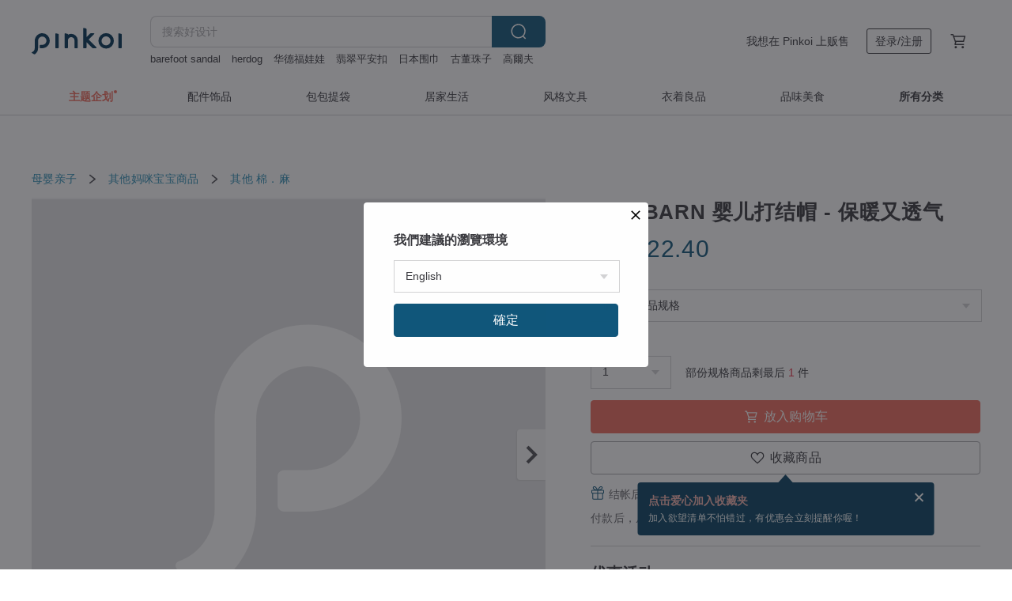

--- FILE ---
content_type: text/html; charset=utf-8
request_url: https://cn.pinkoi.com/product/PzHc3j78
body_size: 36182
content:

<!doctype html>

<html lang="zh-Hans" class="web no-js s-not-login s-zh_CN webkit" xmlns:fb="http://ogp.me/ns/fb#">
<head prefix="og: http://ogp.me/ns# fb: http://ogp.me/ns/fb# ilovepinkoi: http://ogp.me/ns/fb/ilovepinkoi#">
    <meta charset="utf-8">

    <title>台湾 MILKBARN 婴儿打结帽 - 保暖又透气 Martin House - Pinkoi</title>

    <meta http-equiv="x-dns-prefetch-control" content="on">
    <link rel="preconnect" href="//cdn01.pingouyu.com/">
    <link rel="preconnect" href="//cdn02.pingouyu.com/">
    <link rel="preconnect" href="//cdn03.pingouyu.com/">
    <link rel="preconnect" href="//cdn04.pingouyu.com/">
    <link rel="dns-prefetch" href="//cdn01.pingouyu.com/">
    <link rel="dns-prefetch" href="//cdn02.pingouyu.com/">
    <link rel="dns-prefetch" href="//cdn03.pingouyu.com/">
    <link rel="dns-prefetch" href="//cdn04.pingouyu.com/">

    <link rel="dns-prefetch" href="//app.link/">
    <link rel="dns-prefetch" href="//pinkoi.io/">

    <link rel="dns-prefetch" href="//www.google.com/">
    <link rel="dns-prefetch" href="//www.google.com.tw/">
    <link rel="dns-prefetch" href="//www.googleadservices.com/">
    <link rel="dns-prefetch" href="//www.googletagmanager.com/">
    <link rel="dns-prefetch" href="//www.google-analytics.com/">

    <link rel="preconnect" href="//browser.sentry-cdn.com/">
    <link rel="dns-prefetch" href="//browser.sentry-cdn.com/">

    <meta name="X-Recruiting" content="We are hiring Engineers! https://cn.pinkoi.com/about/careers">
    <meta name="p:domain_verify" content="06410b9469bd415188a92da14e8d2d57">
    <meta name="baidu-site-verification" content="GqnNPF3SXy">
    <meta name="alexaVerifyID" content="lUqc5Zq8BWufEkGayQxWKGUHKPg">

    <meta name="robots" content="noarchive">

    <meta property="wb:webmaster" content="a59386c74f5b7d01">
    <link rel="alternate" type="application/rss+xml" title="Pinkoi 设计志．读设计品牌故事" href="http://feeds.feedburner.com/pinkoi-magazine">    

    <meta name="keywords" content="MILKBARN 婴儿打结帽 - 保暖又透气,母婴亲子,棉．麻,,婴儿帽,有机棉">
    <meta name="description" content="帽子顶部打结设计，底部可像袖子一般打折调整长度。">
    <meta property="og:title" content="台湾 MILKBARN 婴儿打结帽 - 保暖又透气 Martin House - Pinkoi">
    <meta property="og:type" content="ilovepinkoi:product">
    <meta property="og:availability" content="instock">
    <meta property="og:image" content="https://cdn01.pingouyu.com/product/PzHc3j78/0/800x0.jpg">
    <meta property="og:description" content="帽子顶部打结设计，底部可像袖子一般打折调整长度。">
    <meta property="og:url" content="https://cn.pinkoi.com/product/PzHc3j78"><link rel="canonical" href="https://cn.pinkoi.com/product/PzHc3j78"><link rel="alternate" hreflang="zh-Hant" href="https://www.pinkoi.com/product/PzHc3j78"><link rel="alternate" hreflang="zh-Hant-HK" href="https://hk.pinkoi.com/product/PzHc3j78"><link rel="alternate" hreflang="zh-Hans" href="https://cn.pinkoi.com/product/PzHc3j78"><link rel="alternate" hreflang="en" href="https://en.pinkoi.com/product/PzHc3j78"><link rel="alternate" hreflang="th" href="https://th.pinkoi.com/product/PzHc3j78"><link rel="alternate" hreflang="ja" href="https://jp.pinkoi.com/product/PzHc3j78"><link rel="alternate" hreflang="ko" href="https://kr.pinkoi.com/product/PzHc3j78">

    <meta property="product:price:amount" content="127.80">
    <meta property="product:price:currency" content="CNY">

    <link rel="alternate" href="android-app://com.pinkoi/http/cn.pinkoi.com/product/PzHc3j78">
    <meta name="twitter:card" content="summary_large_image">
    <meta name="twitter:site" content="@pinkoi">
    <meta name="twitter:creator" content="@pinkoi">
    <meta name="twitter:title" content="MILKBARN 婴儿打结帽 - 保暖又透气">
    <meta name="twitter:description" content="帽子顶部打结设计，底部可像袖子一般打折调整长度。">
    <meta name="twitter:image:src" content="https://cdn01.pingouyu.com/product/PzHc3j78/0/800x0.jpg">
    <meta name="twitter:data1" content="RMB 127.80">
    <meta name="twitter:label1" content="价格">
    <meta name="twitter:data2" content="Martin House">
    <meta name="twitter:label2" content="设计馆">
    <meta name="twitter:domain" content="pinkoi.com">
    <meta name="twitter:app:name:iphone" content="Pinkoi">
    <meta name="twitter:app:name:ipad" content="Pinkoi">
    <meta name="twitter:app:name:googleplay" content="Pinkoi">
    <meta name="twitter:app:url:iphone" content="pinkoi://www.pinkoi.com/product/PzHc3j78?deepref=twitter">
    <meta name="twitter:app:url:ipad" content="pinkoi://www.pinkoi.com/product/PzHc3j78?deepref=twitter">
    <meta name="twitter:app:url:googleplay" content="pinkoi://www.pinkoi.com/product/PzHc3j78?deepref=twitter">
    <meta name="twitter:app:id:iphone" content="id557252416">
    <meta name="twitter:app:id:ipad" content="id557252416">
    <meta name="twitter:app:id:googleplay" content="com.pinkoi">
    <meta property="fb:app_id" content="197994114318">
    <meta property="fb:admins" content="1150414893">
    <meta property="og:site_name" content="Pinkoi">
    <meta property="og:locale" content="zh_CN">

<link rel="apple-touch-icon" sizes="180x180" href="//cdn04.pingouyu.com/pinkoi.site/general/favicon/apple-touch-icon.png">
<link rel="icon" type="image/png" sizes="192x192" href="//cdn04.pingouyu.com/pinkoi.site/general/favicon/favicon_192x192.png">
<link rel="icon" type="image/png" sizes="32x32" href="//cdn04.pingouyu.com/pinkoi.site/general/favicon/favicon_32x32.png">
<link rel="icon" type="image/png" sizes="16x16" href="//cdn04.pingouyu.com/pinkoi.site/general/favicon/favicon_16x16.png">
<link rel="shortcut icon" href="//cdn04.pingouyu.com/pinkoi.site/general/favicon/favicon.ico">

    <link rel="manifest" href="/manifest.json">

        <link rel="stylesheet" href="https://cdn02.pinkoi.com/media/dist/css/core-96309d19bf5bb933f5a2.css" media="all">    <link rel="stylesheet" href="https://cdn02.pinkoi.com/media/dist/css/utilities-8ef39a45f35fd88def1b.css" media="all">    <link rel="stylesheet" href="https://cdn02.pinkoi.com/media/dist/css/react-common-modules-51d0e94fa5fc0b1616a1.css" media="all">    <link rel="stylesheet" href="https://cdn02.pinkoi.com/media/dist/dweb/components/header-be032420daa73f79254f.css" media="all">    <!-- css/intl/zh_CN.css -->

        <link rel="stylesheet" href="https://cdn02.pinkoi.com/media/dist/pages/product-7a1367d7b119da14e90e.css" media="all">

    <script>
        dataLayer = [];
        dataLayer.push({'Device': 'Web'});
        dataLayer.push({ referrer: document.referrer || undefined });
            dataLayer.push({'User Type': 'Visitor'})

        dataLayer.push({'Locale': 'zh_CN'})
    </script>
    <script>
        (function(w,d,s,l,i){w[l]=w[l]||[];w[l].push({'gtm.start': new Date().getTime(),event:'gtm.js'});var f=d.getElementsByTagName(s)[0],j=d.createElement(s),dl=l!='dataLayer'?'&l='+l:'';j.async=true;j.src='https://www.googletagmanager.com/gtm.js?id='+i+dl;f.parentNode.insertBefore(j,f);})(window,document,'script','dataLayer','GTM-5ZZ325');
    </script>

<meta property="al:ios:url" content="pinkoi://cn.pinkoi.com/product/PzHc3j78/">
<meta property="al:ios:app_store_id" content="557252416">
<meta property="al:ios:app_name" content="Pinkoi">

    <meta property="al:android:url" content="pinkoi://cn.pinkoi.com/product/PzHc3j78/">
    <meta property="al:android:package" content="com.pinkoi">
    <meta property="al:android:app_name" content="Pinkoi">

        <script>var PRODUCTION = true, DEBUG = false, NAMESPACE = 'pinkoi';</script>

    <script src="https://cdnjs.cloudflare.com/polyfill/v3/polyfill.min.js"></script>

        <script src="https://cdn02.pinkoi.com/media/dist/js/3rd_party_libs-1d45841f69.js"></script>    <script src="https://cdn02.pinkoi.com/media/dist/react-router-ab1e2f28d8e89a791d9a.js"></script>    <script src="https://cdn02.pinkoi.com/media/dist/settings-9529b5b3cb1a7259b983.js"></script>    <script src="https://cdn02.pinkoi.com/media/dist/market/tracking-30ff6dd1ae634040a438.js"></script>    <script src="https://cdn02.pinkoi.com/media/dist/js/baselibs-5676685233.js"></script>
        <script src="//cdn02.pingouyu.com/media/js/amdintl_zh_CN.d7c763de619374f5a3aa6adadf319c63.js"></script>    <script src="//cdn02.pingouyu.com/media/js/intl_zh_CN.ca3a29b69b4a6f28119c033f25135f4d.js"></script>

            <script src="//cdn02.pingouyu.com/media/js/sw.js"></script>

        <script src="https://cdn02.pinkoi.com/media/dist/pinkoi.env-3d70e60bc39733a578df.js"></script>    <script src="https://cdn02.pinkoi.com/media/dist/react-7babb4e2876391766020.js"></script>

    <script>
        require(['settings'], function({ default: settings }) {
            settings.set({
                GA_ACCOUNT: 'UA-15950179-1',
                is_ci_browser_testing: false,
                    production: true,
                    debug: false,
                referral_coins: {"bonus_points": 300, "equivalent_currency": "US$ 0.60"},
                uid: null,
                locale: "zh_CN",
                lang: "zh_CN",
                geo: 'US',
                facebook_language: "zh_CN",
                isCanTranship: false,
                currency: 'USD',
                currencyName: '美金',
                currencyPattern: '¤#,##0.00',
                currencySymbol: 'US$',
                currencyDigits: '2',
                    suggestedLocale: {"text": {"description": "\u6211\u5011\u5efa\u8b70\u7684\u700f\u89bd\u74b0\u5883", "confirm": "\u78ba\u5b9a"}, "locale": {"available": [{"value": "zh_TW", "name": "\u7e41\u9ad4\u4e2d\u6587\uff08\u53f0\u7063\uff09"}, {"value": "zh_HK", "name": "\u7e41\u9ad4\u4e2d\u6587\uff08\u6e2f\u6fb3\uff09"}, {"value": "zh_CN", "name": "\u7b80\u4f53\u4e2d\u6587"}, {"value": "en", "name": "English"}, {"value": "th", "name": "\u0e44\u0e17\u0e22"}, {"value": "ja", "name": "\u65e5\u672c\u8a9e"}], "selected": "en"}, "currency": {"available": [{"value": "AUD", "name": "\u6fb3\u5e63", "symbol": "AU$"}, {"value": "CAD", "name": "\u52a0\u5e63", "symbol": "CA$"}, {"value": "CNY", "name": "\u4eba\u6c11\u5e63", "symbol": "RMB"}, {"value": "EUR", "name": "\u6b50\u5143", "symbol": "\u20ac"}, {"value": "GBP", "name": "\u82f1\u938a", "symbol": "\u00a3"}, {"value": "HKD", "name": "\u6e2f\u5e63", "symbol": "HK$"}, {"value": "JPY", "name": "\u65e5\u5143", "symbol": "\u5186"}, {"value": "MYR", "name": "\u4ee4\u5409", "symbol": "RM"}, {"value": "SGD", "name": "\u65b0\u5e63", "symbol": "S$"}, {"value": "THB", "name": "\u6cf0\u9296", "symbol": "\u0e3f"}, {"value": "TWD", "name": "\u65b0\u53f0\u5e63", "symbol": "NT$"}, {"value": "USD", "name": "\u7f8e\u91d1", "symbol": "US$"}], "selected": "USD"}},
                isAdmin: false,
                isReportTeam: false,
                isDRTeam: false,
                isBot: false,
                ipAddress: '3.12.146.159',
                videoAutoplayExp: 3,
                beacon: "20260127s43CnSW5BQ",
                experimentMap: {"psq_srp_pb_improvement_abexp": 3},
            });
        });
    </script>

    <script>
        require(['settings'], function({ default: settings }) {
            settings.set({
                user_property: {"beacon": "20260127s43CnSW5BQ", "country_code": "US", "lang": "zh_CN", "currency": "USD", "geo": "US", "city": "OH", "user_type": "visitor", "device": "web", "device_category": "desktop", "device_user_agent": "PC / Mac OS X 10.15.7 / ClaudeBot 1.0", "device_operating_system": "web", "device_operating_system_version": "", "ip": "3.12.146.159", "experiment": {"psq_srp_pb_improvement_abexp": 3}}
            })
        })
    </script>

    <script id='sentryScript' defer src="https://browser.sentry-cdn.com/5.18.1/bundle.min.js" integrity="sha384-4zdOhGLDdcXl+MRlpApt/Nvfe6A3AqGGBil9+lwFSkXNTv0rVx0eCyM1EaJCXS7r" crossorigin="anonymous"></script>

<script>
    require(['pinkoi.env'], function(pinkoiEnv) {
        function getIgnoreErrors(){
            var platform = "dweb";
            var BASE_IGNORE_ERRORS = [
                /'Headers' is undefined/,
                /errors.html#scripterror/,
                /'require' is undefined/,
                /define is not defined/,
                /require is not a function/,
                /define is not a function/,
                /require is not defined/,
                /Can't find variable: require/,
                /Can't find variable: \$/,
                /\$ is not defined/,
                /'\$' is undefined/,
                /ResizeObserver loop limit exceeded/,
                /ResizeObserver loop completed with undelivered notifications/,
                /SecurityError: Failed to register a ServiceWorker: No URL is associated with the caller's document./,
                /QuotaExceededError/,
                /SecurityError/,
                /Illegal invocation/,
                /Translation missing/,
                /IDBDatabase/,
                /instantSearchSDKJSBridgeClearHighlight/,
                /ChunkLoadError/,
                /Loading CSS chunk/,
                /^Non-Error promise rejection captured with value: Object Not Found Matching Id/,
                /^Product Page: flickr image download failed./,
                /UnknownError: Database deleted by request of the user/,
                /Can't find variable: gmo/,
                /Non-Error promise rejection captured with keys: currentTarget, detail, isTrusted, target/,
                /^NotFoundError: Failed to execute 'removeChild' on 'Node'/,
                /^HttpStatusError/,
                /^NetworkError/,
                /\(reading 'init'\)/,
                /^ResponseShapeError/,
            ];

            var PINKOI_APP_IOS_IGNORE_ERROR = [
                /Non-Error promise rejection captured with value: null/
            ];

            var errors = BASE_IGNORE_ERRORS;

            if( platform === 'in-app' && Modernizr.ios){
                errors = errors.concat(PINKOI_APP_IOS_IGNORE_ERROR);
            }

            if( platform === 'mweb' && Modernizr.ios && !Modernizr.safari){
                errors = errors.concat([
                    /undefined is not an object \(evaluating 'a\.O'\)/,
                ]);
            }

            return errors;
        }

        function initSentry(Sentry){
            Sentry.init({
                dsn: 'https://23e26b2e00934dcca75ce8ef95ce9e94@o385711.ingest.sentry.io/5218885',
                release: pinkoiEnv && pinkoiEnv.RELEASE_INFO ? pinkoiEnv.RELEASE_INFO : null,
                allowUrls: [
                    /https:\/\/([^?].+\.)?pinkoi\.com/
                ],
                denyUrls: [
                    /^file:\/\/\/.+$/,
                    /media\/dist\/firebase/,
                    /doubleclick\.net\/pagead\/viewthroughconversion/,
                    /analytics\.twitter\.com/,
                    /^chrome:\/\//i,
                    /^chrome-extension:\/\//i,
                ],
                ignoreErrors: getIgnoreErrors(),
            });

            Sentry.configureScope(function(scope) {
                scope.setUser({ id: null })
                scope.setTags({"platform": "dweb", "platform.lang": "zh_CN", "platform.geo": "US", "platform.currency": "USD", "user.group": "NB"})
            });
        }

        window.Sentry && initSentry(window.Sentry);
        !window.Sentry && sentryScript.addEventListener('load', function() { initSentry(window.Sentry) });
    });

</script>

    <script src="https://cdn02.pinkoi.com/media/dist/preinit-9c8c2f02127b9f2b2c8e.js"></script>
<script>
    require(['preinit']);
</script>

<script>
    function gadSetLocalStorage(name, value, expires) {
        var item = {
            value: value,
            expires: Date.now() + expires * 24 * 60 * 60 * 1000
        };

        try {
            localStorage.setItem(name, JSON.stringify(item));
        } catch (e) {
            console.error('Failed to set localStorage:', e);
        }
    }

    function gadGetLocalStorage(name) {
        try {
            var item = JSON.parse(localStorage.getItem(name));
        } catch (e) {
            return null;
        }

        if (!item || !item.value || !item.expires) {
            return null;
        }

        if (item.expires < Date.now()) {
            localStorage.removeItem(name);
            return null;
        }

        return item.value;
    }

    function gadGetPageviewCount() {
        return parseInt(gadGetLocalStorage('pageviewCount'));
    }

    function setPageviewCount() {
        var count = gadGetPageviewCount();

        if (!count || isNaN(count)) {
            count = 1;
        } else if (count >= 2) {
            return;
        } else {
            count++;
        }

        gadSetLocalStorage('pageviewCount', count, 30);
    }

    function sendConversionEventByPageviewCount(count) {
        if (count === 2) {
            if (window.gtag && typeof window.gtag === 'function') {
                window.gtag('event', 'over2pages');
            }
        }
    }

    (function() {
        setPageviewCount();
    })();
</script>

<script>
    window.addEventListener('load', function(event){
        sendConversionEventByPageviewCount(gadGetPageviewCount());
    });
</script>

</head><body class="g-stat-notlogin">    

    <header id="gheader" class="g-header">
        <div class="g-wrap-expand">
            <div class="g-header-top g-flex g-items-center">
                <a class="logo " href="/" title="亚洲跨境设计购物平台">
                        <svg height="24" viewBox="0 0 82 24" width="82" xmlns="http://www.w3.org/2000/svg"><path d="M36.019 5.4a5.95 5.95 0 0 1 5.95 5.95v6.639c0 .258-.21.468-.469.468h-2.038a.469.469 0 0 1-.468-.468V11.35a2.975 2.975 0 0 0-5.95 0v6.639c0 .258-.21.468-.47.468h-2.037a.469.469 0 0 1-.468-.468V5.36c0-.309.292-.533.59-.453l2.037.546c.205.055.347.24.347.452v.297A5.917 5.917 0 0 1 36.02 5.4zm15.872 5.21l7.048 7.048c.295.295.086.8-.331.8h-2.689a.937.937 0 0 1-.662-.275l-5.355-5.355v5.16c0 .26-.21.47-.469.47h-2.038a.469.469 0 0 1-.468-.47V.469c0-.307.292-.532.59-.452l2.038.546c.205.055.347.24.347.453v7.377l3.213-3.213a.937.937 0 0 1 .662-.274h2.915c.334 0 .501.403.265.64zm15.814 5.258a4.104 4.104 0 1 0 0-8.209 4.104 4.104 0 0 0 0 8.21zm0-11.137a7.033 7.033 0 1 1 0 14.065 7.033 7.033 0 0 1 0-14.065zm-57.972.071a6.827 6.827 0 0 1 6.778 6.778c.027 3.783-3.165 6.877-6.948 6.877H7.92a.469.469 0 0 1-.469-.468V15.89c0-.259.21-.468.469-.468h1.68c2.086 0 3.846-1.649 3.878-3.735a3.793 3.793 0 0 0-3.852-3.851c-2.085.031-3.734 1.792-3.734 3.878v6.574a6.817 6.817 0 0 1-2.744 5.471.944.944 0 0 1-1.038.067L.176 22.71c-.26-.15-.226-.538.058-.634 1.522-.518 2.623-2.018 2.623-3.788V11.75c0-3.782 3.094-6.975 6.876-6.948zm14.534.652c.205.055.347.24.347.453v12.082c0 .258-.21.468-.468.468h-2.038a.469.469 0 0 1-.469-.468V5.36c0-.309.292-.533.59-.453zm57.351 0c.205.055.348.24.348.453v12.082c0 .258-.21.468-.469.468H79.46a.469.469 0 0 1-.468-.468V5.36c0-.309.292-.533.59-.453z" fill="#003354" class="color"/></svg>
                </a>

                <div class="m-header-search">
                    <div class="m-header-search__form">
                        <form class="m-search-form" method="get" action="/search">
                            <input type="search" name="q" placeholder="搜索好设计" value="" class="m-search-form__input" autocomplete="off" id="g-header-keyword" maxlength="256">
                            <button class="m-search-form__submit" type="submit">搜索<svg xmlns="http://www.w3.org/2000/svg" width="24" height="24" viewBox="0 0 24 24"><path class="color" fill="#29242D" d="M18.409007 17.542742L21.3056 20.4385l-1.123 1.123-2.94094-2.940093c-1.551763 1.20398-3.499008 1.921493-5.61076 1.921493-5.056 0-9.169-4.113-9.169-9.168 0-5.056 4.113-9.169 9.169-9.169s9.169 4.113 9.169 9.169c0 2.372829-.906253 4.5381-2.390893 6.167842zM11.6309 3.7939c-4.18 0-7.581 3.401-7.581 7.581 0 4.18 3.401 7.58 7.581 7.58 4.18 0 7.581-3.4 7.581-7.58s-3.401-7.581-7.581-7.581z"/></svg></button>
                        </form>
                    </div>
                    <div id="g-header-search-trend" class="m-header-search__trend">
                            <a class="trend-link" href="/search?q=高爾夫">高爾夫</a>
                            <a class="trend-link" href="/search?q=玉乎玉雕">玉乎玉雕</a>
                            <a class="trend-link" href="/search?q=护板">护板</a>
                            <a class="trend-link" href="/search?q=朱砂手鍊">朱砂手鍊</a>
                            <a class="trend-link" href="/search?q=翡翠平安扣">翡翠平安扣</a>
                            <a class="trend-link" href="/search?q=鼠标垫">鼠标垫</a>
                            <a class="trend-link" href="/search?q=方格笔记本">方格笔记本</a>
                            <a class="trend-link" href="/search?q=herdog">herdog</a>
                    </div>
                </div>

                <div class="header-right g-pl-spacing-l">
                    <div class="header-right-inner">
                            <a href="/page/store-intro" class="tab" id="g-header-store-intro-link">我想在 Pinkoi 上贩售</a>
                            <a class="login tab" history="login" data-click="login-modal" data-button-type="login">
                                <span class="border">登录/注册</span>
                            </a>
                            <a class="cart tab icon-hover" history="login" data-click="login-modal" data-button-type="cart"><svg height="20" viewBox="0 0 20 20" width="20" xmlns="http://www.w3.org/2000/svg"><path d="M17.494 4.552a.625.625 0 0 1 .105.546l-1.484 5.364a.625.625 0 0 1-.603.458H7.817l.03.088c.041.119.047.245.015.365l-.385 1.474h8.53v1.25h-9.34a.627.627 0 0 1-.605-.783l.543-2.072-2.603-7.405H2.153v-1.25h2.292c.265 0 .502.167.59.417l.457 1.302h11.505c.195 0 .38.09.497.246zM15.037 9.67l1.139-4.114H5.93L7.377 9.67zm-6.391 6.718a1.25 1.25 0 1 1-2.501 0 1.25 1.25 0 0 1 2.5 0zm7.361 0a1.25 1.25 0 1 1-2.5 0 1.25 1.25 0 0 1 2.5 0z" fill="#39393e" class="color"/></svg></a>
                    </div>
                </div>
            </div>
        </div>
        <nav id="m-navigation" class="m-navigation">
            <div class="m-navigation__dropdown-container">
                <div class="m-navigation__list-container">
                    <ul class="navigation navigation--col-8">

                                <li class="navigation__list navigation__campaign navigation__list--highlight">
                                        <div class="navigation__title navigation__title--bold navigation__title--salmon"><span class="navigation__title-inner">主题企划</span></div>
                                </li>

                                <li class="navigation__list navigation__group_2">
                                        <a class="navigation__title navigation__title--link" href="/browse?catp=group_2&amp;ref_sec=topnavigation">配件饰品</a>
                                </li>

                                <li class="navigation__list navigation__group_1">
                                        <a class="navigation__title navigation__title--link" href="/browse?catp=group_1&amp;ref_sec=topnavigation">包包提袋</a>
                                </li>

                                <li class="navigation__list navigation__group_5">
                                        <a class="navigation__title navigation__title--link" href="/browse?catp=group_5&amp;ref_sec=topnavigation">居家生活</a>
                                </li>

                                <li class="navigation__list navigation__group_3">
                                        <a class="navigation__title navigation__title--link" href="/browse?catp=group_3&amp;ref_sec=topnavigation">风格文具</a>
                                </li>

                                <li class="navigation__list navigation__group_0">
                                        <a class="navigation__title navigation__title--link" href="/browse?catp=group_0&amp;ref_sec=topnavigation">衣着良品</a>
                                </li>

                                <li class="navigation__list navigation__group_10">
                                        <a class="navigation__title navigation__title--link" href="/browse?catp=group_10&amp;ref_sec=topnavigation">品味美食</a>
                                </li>

                                <li class="navigation__list navigation__allCategory">
                                        <a class="navigation__title navigation__title--bold navigation__title--link" href="/browse?ref_sec=topnavigation">所有分类</a>
                                </li>
                    </ul>
                </div>
            </div>
        </nav>
    </header>
<div data-fast-check="product" id="product" class="n-product m-clearfix m-product">
    <div class="m-product-hd">
        <div class="m-product-container">

    <div class="admin-tool-section">

    </div>

    <div class="g-breadcrumb-v2">
                <a href="/browse?catp=group_4">母婴亲子</a>
                <i class="icon"><svg width="20" height="20" viewBox="0 0 20 20"  xmlns="http://www.w3.org/2000/svg"><g fill="none" fill-rule="evenodd"><path fill="none" d="M0 0h20v20H0z"/><path class="color" d="M6.33 5.471l5.455 4.532-5.45 4.529a.812.812 0 0 0-.325.536.828.828 0 0 0 .823.932.852.852 0 0 0 .504-.165l.006-.004 6.323-5.172a.812.812 0 0 0 .002-1.31L7.343 4.167l-.008-.006A.843.843 0 0 0 6.837 4c-.266 0-.51.12-.67.33A.807.807 0 0 0 6.33 5.47" fill="#4287D7"/></g></svg></i>
                <a href="/browse?catp=group_4%2Cgroup_4_4">其他妈咪宝宝商品</a>
                <i class="icon"><svg width="20" height="20" viewBox="0 0 20 20"  xmlns="http://www.w3.org/2000/svg"><g fill="none" fill-rule="evenodd"><path fill="none" d="M0 0h20v20H0z"/><path class="color" d="M6.33 5.471l5.455 4.532-5.45 4.529a.812.812 0 0 0-.325.536.828.828 0 0 0 .823.932.852.852 0 0 0 .504-.165l.006-.004 6.323-5.172a.812.812 0 0 0 .002-1.31L7.343 4.167l-.008-.006A.843.843 0 0 0 6.837 4c-.266 0-.51.12-.67.33A.807.807 0 0 0 6.33 5.47" fill="#4287D7"/></g></svg></i>
                <a href="/browse?catp=group_4%2Cgroup_4_4%2Clisting_499">其他</a>
                <a href="/browse?catp=group_4%2Cgroup_4_4%2Clisting_499&amp;material=9">棉．麻</a>
    </div>

        </div>
    </div>
    <div class="m-product-bd m-clearfix">
        <div class="m-product-container m-clearfix">
            <div id="sider">

    <div class="m-product-main-info m-box test-product-main-info">
        <h1 class="title translate"><span data-translate="title">MILKBARN 婴儿打结帽 - 保暖又透气</span></h1>

    <div class="js-block-main-action">
            <div class="price-wrap">

                    <div class="price js-price"><span class="symbol">US$ </span><span class="amount">22.40</span></div>

            </div>
        <div class="m-clearfix">
            <div class="action">
                        <div class="variations  m-clearfix">
                            <label class="select-wrap">
                                <select name="variation-select-1" class="m-select-native variation-select variation-select-1">
                                    <option value="__null__" selected="selected" disabled>
                                        请选择商品规格
                                    </option>
                                </select>
                            </label>
                        </div>

                        <div class="quantity">
                            <label>数量</label>
                            <select name="quantity" class="m-select-native js-quantity-select" data-change="quantity-select">
                                    <option value="1">1</option>
                            </select>
                            <input name="quantity" type="tel" pattern="\d*" class="g-form-input js-quantity-input s-hide" value="10" data-change="quantity-input" data-stock="1"/>
                            <div class="stock-tips js-stock-tip"></div>
                        </div>
                <div class="m-clearfix">

            <a class="js-add-to-cart-btn m-br-button m-br-button--lg s-fullwidth m-br-button--purchase" data-click="buy" data-testid="product:button:add-to-cart-inline"><div class="insider"><i class="icon"><svg height="20" viewBox="0 0 20 20" width="20" xmlns="http://www.w3.org/2000/svg"><path d="M17.494 4.552a.625.625 0 0 1 .105.546l-1.484 5.364a.625.625 0 0 1-.603.458H7.817l.03.088c.041.119.047.245.015.365l-.385 1.474h8.53v1.25h-9.34a.627.627 0 0 1-.605-.783l.543-2.072-2.603-7.405H2.153v-1.25h2.292c.265 0 .502.167.59.417l.457 1.302h11.505c.195 0 .38.09.497.246zM15.037 9.67l1.139-4.114H5.93L7.377 9.67zm-6.391 6.718a1.25 1.25 0 1 1-2.501 0 1.25 1.25 0 0 1 2.5 0zm7.361 0a1.25 1.25 0 1 1-2.5 0 1.25 1.25 0 0 1 2.5 0z" fill="#39393e" class="color"/></svg></i><span class="text">放入购物车</span></div></a>
            <a class="js-go-to-cart-btn s-hidden m-br-button m-br-button--lg s-fullwidth m-br-button--primary" data-click="go-to-cart" data-testid="product:button:go-to-cart-inline" href="/cart"><div class="insider"><i class="icon"><svg height="20" viewBox="0 0 20 20" width="20" xmlns="http://www.w3.org/2000/svg"><path d="M17.494 4.552a.625.625 0 0 1 .105.546l-1.484 5.364a.625.625 0 0 1-.603.458H7.817l.03.088c.041.119.047.245.015.365l-.385 1.474h8.53v1.25h-9.34a.627.627 0 0 1-.605-.783l.543-2.072-2.603-7.405H2.153v-1.25h2.292c.265 0 .502.167.59.417l.457 1.302h11.505c.195 0 .38.09.497.246zM15.037 9.67l1.139-4.114H5.93L7.377 9.67zm-6.391 6.718a1.25 1.25 0 1 1-2.501 0 1.25 1.25 0 0 1 2.5 0zm7.361 0a1.25 1.25 0 1 1-2.5 0 1.25 1.25 0 0 1 2.5 0z" fill="#39393e" class="color"/></svg></i><span class="text">立刻结帐</span></div></a>

                </div>

        <div class="js-add-fav">
            <a
                class="m-btn-product-fav m-br-button m-br-button--lg s-fullwidth m-br-button--secondary "
                title="MILKBARN 婴儿打结帽 - 保暖又透气"
                owner="martinhouse"
                favcnt="23"
                data-click="false"
            >
                <div class="insider fav">
                    <i class="icon icon-favEmpty"><svg xmlns="http://www.w3.org/2000/svg" width="24" height="24" viewBox="0 0 24 24"><path class="color" fill="#29242D" d="M12 20.75c-.17 0-.339-.058-.478-.172-.247-.204-6.068-5.031-8.377-8.144-1.748-2.693-1.549-5.853.456-7.722C4.612 3.77 5.952 3.25 7.374 3.25c1.153 0 2.293.347 3.208.978.651.448 1.103.952 1.417 1.432.315-.48.767-.984 1.418-1.432.915-.631 2.055-.978 3.209-.978 1.421 0 2.761.52 3.772 1.462 2.005 1.868 2.204 5.027.482 7.683-2.334 3.152-8.155 7.979-8.402 8.183-.139.114-.308.172-.478.172zm-4.626-16c-1.041 0-2.018.376-2.75 1.059-1.464 1.364-1.565 3.737-.247 5.77 1.808 2.436 6.172 6.211 7.623 7.442 1.451-1.231 5.819-5.013 7.648-7.48 1.292-1.996 1.191-4.369-.272-5.731-.733-.684-1.71-1.06-2.75-1.06-.854 0-1.69.253-2.357.713-1.23.846-1.451 1.933-1.534 2.343-.071.349-.378.6-.734.6H12c-.356 0-.663-.25-.734-.599-.084-.41-.308-1.499-1.535-2.344-.667-.46-1.504-.713-2.357-.713z"/></svg></i>
                    <span class="text">收藏商品</span>
                </div>
                <div class="insider unfav">
                    <i class="icon icon-favFillNoSpace"><svg viewBox="0 0 20 20" xmlns="http://www.w3.org/2000/svg"><path d="M0 0h20v20H0z" fill="none"/><path class="color" d="M13.6 3C16.064 3 18 4.936 18 7.4c0 3.024-2.72 5.488-6.84 9.224L10 17.68l-1.16-1.048C4.72 12.888 2 10.424 2 7.4 2 4.936 3.936 3 6.4 3A4.79 4.79 0 0 1 10 4.672 4.79 4.79 0 0 1 13.6 3z" fill="#ff4c4c"/></svg></i>
                    <span class="text">已收藏商品</span>
                </div>
            </a>
        </div>

            </div>

    <ul class="note" id="js-shipping-notes">

            <li class="gift-hint js-gift-hint">
                <i class="gift-hint__icon"><svg width="18" height="18" fill="none" xmlns="http://www.w3.org/2000/svg" class="g-fill-current g-text-color-primary-040"><path fill-rule="evenodd" clip-rule="evenodd" d="M8.091 3.548a14.396 14.396 0 0 1 .89 1.91h.037a15.529 15.529 0 0 1 .89-1.91c.39-.692.806-1.268 1.254-1.69 1.339-1.262 2.767-1.25 3.624-.179.81 1.015.395 2.383-1.011 3.309-.25.165-.544.321-.874.47h2.714c.83 0 1.502.673 1.502 1.503v1.774c0 .783-.6 1.426-1.365 1.496v5.96c0 .83-.672 1.503-1.502 1.503H3.75c-.83 0-1.502-.673-1.502-1.503v-5.96A1.502 1.502 0 0 1 .883 8.735V6.96c0-.83.672-1.502 1.501-1.502H5.1a6.325 6.325 0 0 1-.874-.471C2.82 4.062 2.404 2.694 3.215 1.679 4.07.608 5.5.596 6.837 1.857c.448.423.865.998 1.254 1.69Zm-4.793 6.689v5.954c0 .25.202.453.452.453h4.725v-6.407H3.298Zm6.227 6.407h4.725c.25 0 .452-.202.452-.453v-5.954H9.525v6.407Zm6.09-7.457h-6.09V6.509h6.09c.25 0 .452.202.452.452v1.774c0 .25-.202.452-.452.452ZM2.385 6.509h6.09v2.678h-6.09a.452.452 0 0 1-.452-.452V6.96c0-.25.202-.452.451-.452Zm7.85-1.253c.178-.409.375-.813.589-1.193.342-.608.7-1.103 1.059-1.442.912-.86 1.629-.853 2.083-.286.377.472.168 1.159-.769 1.776-.377.248-.91.49-1.554.718-.448.158-.926.301-1.408.427ZM6.117 2.621c.36.34.717.834 1.06 1.442.213.38.41.784.587 1.193-.481-.126-.959-.268-1.406-.426-.645-.228-1.178-.47-1.554-.719-.939-.617-1.146-1.303-.768-1.776.452-.567 1.17-.573 2.08.286Z" /></svg></i>
                结帐后填写并分享，免费帮你寄送电子贺卡。
                <a href="https://pinkoi.zendesk.com/hc/zh-cn/articles/12031831989401" target="_blank" rel="noreferrer">
                    电子贺卡是什么？
                </a>
            </li>

                    <li><span class="estimated-datetime">付款后，从备货到寄出商品为 2 个工作天。（不包含假日）</span></li>
    </ul>

        </div>
    </div>

    </div>

    <div class="js-product-campaign-section">
        <div class="m-box m-product-campaign-section">
            <h2 class="m-box-title">优惠活动</h2>
            <div class="m-box-body campaign-placeholder"></div>
        </div>
    </div>

    <div class="m-product-shop m-box js-block-shop">
        <div id="js-block-shop-react"></div>
        <h2 class="m-box-title">
            关于品牌
            <a
                data-fa-section="about_brand"
                class="product-shop-flagship-link"
                data-custom-tracking="go-to-flagship-click"
                data-is-send-log="False"
                data-redirect-href="/store/martinhouse?ref_sec=shop_info&amp;ref_created=1769508717&amp;ref_entity=item&amp;ref_entity_id=PzHc3j78"
                href="/store/martinhouse?ref_sec=shop_info&amp;ref_created=1769508717&amp;ref_entity=item&amp;ref_entity_id=PzHc3j78"
                target="_blank"
                rel="noopener"
            >
                    逛设计品牌
            </a>
        </h2>
        <div class="m-box-body">
            <a
                class="product-shop-info-card"
                data-custom-tracking="shop-info-card-click"
                data-redirect-href="/store/martinhouse?ref_sec=shop_info&amp;ref_created=1769508717&amp;ref_entity=item&amp;ref_entity_id=PzHc3j78"
                data-is-send-log="False"
                href="/store/martinhouse?ref_sec=shop_info&amp;ref_created=1769508717&amp;ref_entity=item&amp;ref_entity_id=PzHc3j78"
                target="_blank"
                rel="noopener"
            >

                    <div class="product-shop-info-card__banner-block">
                        <picture>
                            <source type="image/avif" srcset="//cdn02.pingouyu.com/store/martinhouse/banner/126/1200x245.jpg">
                            <source type="image/webp" srcset="//cdn02.pingouyu.com/store/martinhouse/banner/126/1200x245.jpg">
                            <img
                                src="//cdn02.pingouyu.com/store/martinhouse/banner/126/1200x245.jpg"
                                title="Martin House"
                                alt="Martin House"
                                loading="lazy"
                            />
                        </picture>
                    </div>

                <div class="product-shop-info-card__info-block">
                    <span class="shop-logo">

                        <picture>
                            <source type="image/avif" srcset="//cdn02.pingouyu.com/store/martinhouse/logo/1/150x150.jpg" />
                            <source type="image/webp" srcset="//cdn02.pingouyu.com/store/martinhouse/logo/1/150x150.jpg" />
                            <img
                                src="//cdn02.pingouyu.com/store/martinhouse/logo/1/150x150.jpg"
                                title="Martin House"
                                alt="Martin House"
                                loading="lazy"
                            />
                        </picture>
                    </span>
                    <div class="shop_info">
                        <div class="shop-name">
                            <span class="text-link">
                                Martin House
                            </span>
                        </div>
                        <div class="m-clearfix shop-basic-info">
                            <div class="shop-country">
                                <div class="g-icon-wrap g-icon-wrap--expand icon"><svg xmlns="http://www.w3.org/2000/svg" width="24" height="24" viewBox="0 0 24 24" class="g-fill-current g-text-color-neutral-130"><path d="M12 2c3.87 0 7 3.13 7 7 0 5.25-7 13-7 13S5 14.25 5 9c0-3.87 3.13-7 7-7zM7 9c0 2.85 2.92 7.21 5 9.88 2.12-2.69 5-7 5-9.88 0-2.76-2.24-5-5-5S7 6.24 7 9zm5 2.5c-1.380712 0-2.5-1.119288-2.5-2.5s1.119288-2.5 2.5-2.5 2.5 1.119288 2.5 2.5-1.119288 2.5-2.5 2.5z"/></svg></div>
                                台湾
                            </div>
                                <div class="m-review-info g-flex g-items-center" data-custom-tracking="shop-review-modal">

<div class="g-rating-star g-rating-star--50 g-rating-star--medium">
        <div class="score"><svg width="44" height="44" viewBox="0 0 44 44" fill="none" xmlns="http://www.w3.org/2000/svg"><path class="color" d="M13 40c-2 1-3 0-3-3l2-10-7-7c-2-2-1-3 1-4l10-1 4-9c1-3 3-3 4 0l4 9 10 1c2 1 3 2 1 4l-7 7 2 10c0 3-1 4-3 3l-9-5-9 5z" fill="#F16C5D"/></svg></div>
        <div class="score"><svg width="44" height="44" viewBox="0 0 44 44" fill="none" xmlns="http://www.w3.org/2000/svg"><path class="color" d="M13 40c-2 1-3 0-3-3l2-10-7-7c-2-2-1-3 1-4l10-1 4-9c1-3 3-3 4 0l4 9 10 1c2 1 3 2 1 4l-7 7 2 10c0 3-1 4-3 3l-9-5-9 5z" fill="#F16C5D"/></svg></div>
        <div class="score"><svg width="44" height="44" viewBox="0 0 44 44" fill="none" xmlns="http://www.w3.org/2000/svg"><path class="color" d="M13 40c-2 1-3 0-3-3l2-10-7-7c-2-2-1-3 1-4l10-1 4-9c1-3 3-3 4 0l4 9 10 1c2 1 3 2 1 4l-7 7 2 10c0 3-1 4-3 3l-9-5-9 5z" fill="#F16C5D"/></svg></div>
        <div class="score"><svg width="44" height="44" viewBox="0 0 44 44" fill="none" xmlns="http://www.w3.org/2000/svg"><path class="color" d="M13 40c-2 1-3 0-3-3l2-10-7-7c-2-2-1-3 1-4l10-1 4-9c1-3 3-3 4 0l4 9 10 1c2 1 3 2 1 4l-7 7 2 10c0 3-1 4-3 3l-9-5-9 5z" fill="#F16C5D"/></svg></div>
        <div class="score"><svg width="44" height="44" viewBox="0 0 44 44" fill="none" xmlns="http://www.w3.org/2000/svg"><path class="color" d="M13 40c-2 1-3 0-3-3l2-10-7-7c-2-2-1-3 1-4l10-1 4-9c1-3 3-3 4 0l4 9 10 1c2 1 3 2 1 4l-7 7 2 10c0 3-1 4-3 3l-9-5-9 5z" fill="#F16C5D"/></svg></div>
</div>

                                    <div class="m-review-info__score">5.0</div>
                                    <div class="m-review-info__total">(281)</div>
                                </div>
                        </div>
                    </div>
                </div>
            </a>

            <div class="shop-actions">
                <!--  -->
                <div  class="m-follow-btn-placeholder-md" data-bind="follow-store-toggle" data-sid="martinhouse" data-following="0" data-follow-coupon="0" data-shop-name="Martin House">
                    <!-- <button class="m-btn-shop-follow m-br-button m-br-button--md m-br-button--primary" data-click="shop-fav-toggle">
                        <div class="insider fav">
                            <i class="icon"><svg width="20" height="20" viewBox="0 0 20 20" xmlns="http://www.w3.org/2000/svg"><g fill="none" fill-rule="evenodd"><path fill="none" d="M0 0h20v20H0z"/><path class="color" fill="#839196" fill-rule="nonzero" d="M3 8.6h14v2.8H3z"/><path class="color" fill="#839196" fill-rule="nonzero" d="M11.4 3v14H8.6V3z"/></g></svg></i>
                            <span class="text">加入关注</span>
                        </div>
                        <div class="insider unfav">
                            <i class="icon"><svg height="20" viewBox="0 0 20 20" width="20" xmlns="http://www.w3.org/2000/svg"><path d="M14.667 5.333l1.75 1.75-8.155 8.167L3 10l1.75-1.75 3.512 3.5z" fill="#39393e" class="color"/></svg></i>
                            <span class="text">已关注</span>
                        </div>
                    </button> -->
                </div>
                <button class="m-br-button m-br-button--md m-br-button--secondary shop-actions-message" data-click="message">
                    <div class="insider">
                        <i class="icon"><svg height="20" viewBox="0 0 20 20" width="20" xmlns="http://www.w3.org/2000/svg"><path d="M5.803 15.867H3.566A2.565 2.565 0 0 1 1 13.304V4.286a2.566 2.566 0 0 1 2.566-2.564h12.867A2.566 2.566 0 0 1 19 4.286v9.018a2.566 2.566 0 0 1-2.567 2.563h-5.978l-3.86 2.761a.5.5 0 0 1-.792-.406zM8.56 8.962a2.678 2.678 0 0 0-2.178 2.632c0 .341.276.618.618.618h6a.619.619 0 0 0 .619-.619 2.678 2.678 0 0 0-2.179-2.63 2.143 2.143 0 1 0-2.88 0z" fill="#39393e" class="color"/></svg></i>
                        <span class="text">联络设计师</span>
                    </div>
                </button>
            </div>

            <dl class="m-product-list">
                <div class="m-product-list-item">
                    <dt class="m-product-list-title">
                        上次上线：
                    </dt>
                    <dd class="m-product-list-content">
                            超过 1 周
                    </dd>
                </div>
                <div class="m-product-list-item">
                    <dt class="m-product-list-title">
                        回应率：
                    </dt>
                    <dd class="m-product-list-content">
                            -
                    </dd>
                </div>
                <div class="m-product-list-item">
                    <dt class="m-product-list-title">
                        回应速度：
                    </dt>
                    <dd class="m-product-list-content">
                            -
                    </dd>
                </div>
                <div class="m-product-list-item">
                    <dt class="m-product-list-title">
                        平均出货速度：
                    </dt>
                    <dd class="m-product-list-content">
                            1～3 日
                    </dd>
                </div>
            </dl>
        </div>
    </div>

    <div id="js-block-rec-items-sider" class="m-product-rec-items-sider"></div>

            </div>
            <div class="js-product-page"></div>
            <div id="main">
                <div class="main-inner">

        <div id="js-block-photos" class="m-product-photos js-get-photos">
            <div class="photos-content" data-irev="2">
                <div class="photo-holder m-clearfix" tid="PzHc3j78" data-irev="2">
                    <picture class="main-photo">
                        <source type="image/avif" srcset="//cdn01.pingouyu.com/product/PzHc3j78/0/2/800x0.jpg"/>
                        <source type="image/webp" srcset="//cdn01.pingouyu.com/product/PzHc3j78/0/2/800x0.jpg"/>
                        <img id="main-item-photo" class="js-main-item-photo main-photo" alt="MILKBARN 婴儿打结帽 - 保暖又透气 - 其他 - 棉．麻 " src="//cdn01.pingouyu.com/product/PzHc3j78/0/2/800x0.jpg">
                    </picture>
                    <img class="space" src="//cdn04.pingouyu.com/pinkoi.site/space.gif">
                </div>

                <div class="photo-ctrl-wrap photo-ctrl-wrap--l js-photo-ctrl-wrap hidden" data-action="prev"><span class="arrow"></span><svg xmlns="http://www.w3.org/2000/svg" width="24" height="24" viewBox="0 0 12 12"><g fill="none" fill-rule="evenodd"><path d="M0 0h12v12H0z"/><path class="arrow-icon" d="M7.787 11.707L2.08 5.999 7.787.293l1.414 1.414-4.293 4.292 4.293 4.294z"/></g></svg></div>
                <div class="photo-ctrl-wrap photo-ctrl-wrap--r js-photo-ctrl-wrap" data-action="next"><span class="arrow"></span><svg xmlns="http://www.w3.org/2000/svg" width="24" height="24" viewBox="0 0 12 12"><g fill="none" fill-rule="evenodd"><path d="M0 0h12v12H0z"/><path class="arrow-icon" d="M4.214 11.707L2.8 10.293l4.293-4.294L2.8 1.707 4.214.293l5.707 5.706z"/></g></svg></div>

            </div>
            <div class="photos-thumbs">
                <div class="photos-thumbs__list"><a class="thumb-item js-thumb-item" data-seq="0" data-irev="2"><picture class="thumb-item__image"><source type="image/avif" srcset="//cdn01.pingouyu.com/product/PzHc3j78/0/2/80x80.jpg"/><source type="image/webp" srcset=//cdn01.pingouyu.com/product/PzHc3j78/0/2/80x80.jpg/><img class="thumb-item__image" src="//cdn01.pingouyu.com/product/PzHc3j78/0/2/80x80.jpg"></picture><span class="mask"></span></a><a class="thumb-item js-thumb-item" data-seq="2" ><picture class="thumb-item__image"><source type="image/avif" srcset="//cdn01.pingouyu.com/product/PzHc3j78/2/80x80.jpg"/><source type="image/webp" srcset=//cdn01.pingouyu.com/product/PzHc3j78/2/80x80.jpg/><img class="thumb-item__image" src="//cdn01.pingouyu.com/product/PzHc3j78/2/80x80.jpg"></picture><span class="mask"></span></a><a class="thumb-item js-thumb-item" data-seq="4" ><picture class="thumb-item__image"><source type="image/avif" srcset="//cdn01.pingouyu.com/product/PzHc3j78/4/80x80.jpg"/><source type="image/webp" srcset=//cdn01.pingouyu.com/product/PzHc3j78/4/80x80.jpg/><img class="thumb-item__image" src="//cdn01.pingouyu.com/product/PzHc3j78/4/80x80.jpg"></picture><span class="mask"></span></a><a class="thumb-item js-thumb-item" data-seq="1" ><picture class="thumb-item__image"><source type="image/avif" srcset="//cdn01.pingouyu.com/product/PzHc3j78/1/80x80.jpg"/><source type="image/webp" srcset=//cdn01.pingouyu.com/product/PzHc3j78/1/80x80.jpg/><img class="thumb-item__image" src="//cdn01.pingouyu.com/product/PzHc3j78/1/80x80.jpg"></picture><span class="mask"></span></a></div>
            </div>
        </div>

                    <div id="scroll-hooks-detail" data-sticky-target="detail"  data-tracking-seen="detail">

    <div id="js-block-detail" class="m-box m-box-main m-product-detail">
        <h2 class="m-box-title">商品介绍</h2>
        <div class="m-box-body">
        <div class="js-lazy-init richtext-content">
            <div>
                    <div
                        id="description"
                        class="m-product-detail-content js-detail-content"
                        data-more="阅读更多"
                        data-close="收合"
                    >
                        <div class="m-richtext js-detail-content-inner">                            <div data-translate="description">**使用 GOTS 认证有机棉制造。 **

**商品尺寸：**
6 ~ 12 月。

**商品花色：**
https://c1.staticflickr.com/1/797/26091972037_4026cf314b_o.jpg
https://c1.staticflickr.com/5/4780/40922111292_cc03ea3364_o.jpg

**产地及材质：**
GOTS 认证有机棉。
有机棉产地为美国。
美国设计，中国制造。
符合美国 CPSIA 以及 CNS 标准检验局的所有婴儿产品安全法规和标准安全认证。

**注意事项及洗涤方式：**
穿着前请洗涤，不同色请分开洗涤。
请勿使用含氯漂白剂漂白，以免破坏布料。
可在机器中水洗，若有烘干需求请用中温，以免衣物缩水。
可熨烫，最高温度不超过摄氏150度。
勿干洗，请远离火源！</div>                        </div>
                    </div>
            </div>
        </div>
        </div>
    </div>

                    </div>

    <div class="m-product-basic-info m-box m-box-main">
        <h2 class="m-box-title">商品信息</h2>
        <div class="m-box-body">
            <dl class="m-product-list">
                    <div class="m-product-list-item">
                        <dt class="m-product-list-title">
                            商品材质
                        </dt>
                        <dd class="m-product-list-content">
                            <a href="/browse?category=4&amp;subcategory=499&amp;material=9&amp;ref_sec=basic_info&amp;ref_created=1769508717&amp;ref_entity=item&amp;ref_entity_id=PzHc3j78">棉．麻</a>
                        </dd>
                    </div>
                    <div class="m-product-list-item">
                        <dt class="m-product-list-title">
                            制造方式
                        </dt>
                        <dd class="m-product-list-content">
                            机器制造
                        </dd>
                    </div>
                    <div class="m-product-list-item">
                        <dt class="m-product-list-title">
                            商品产地
                        </dt>
                        <dd class="m-product-list-content">
                            台湾
                        </dd>
                    </div>

                        <div class="m-product-list-item">
                            <dt class="m-product-list-title">
                                库存
                            </dt>
                            <dd class="m-product-list-content">
                                剩最后 1 件
                            </dd>
                        </div>

                    <div class="m-product-list-item">
                        <dt class="m-product-list-title">
                            商品排行
                        </dt>
                        <dd class="m-product-list-content">
                            No.19,528 - <a href="/browse?category=4">母婴亲子</a>
                            &nbsp;|&nbsp;
                            No.1,266 - <a href="/browse?category=4&amp;subcategory=499">其他</a>
                        </dd>
                    </div>

                <div class="m-product-list-item">
                    <dt class="m-product-list-title">
                        商品热门度
                    </dt>
                    <dd class="m-product-list-content">
                        <ul>
                            <li>被欣赏 3,952 次</li>
                                <li>已卖出 4 件商品</li>
                            <li>共 23 人收藏</li>
                        </ul>
                    </dd>
                </div>

                    <div class="m-product-list-item">
                        <dt class="m-product-list-title">
                            商品摘要
                        </dt>
                        <dd class="m-product-list-content" data-translate="short_description">
                            帽子顶部打结设计，底部可像袖子一般打折调整长度。
                        </dd>
                    </div>

            </dl>
        </div>
    </div>

                            <div id="scroll-hooks-advanced-info" data-sticky-target="advanced-info" data-tracking-seen="advanced-info">

    <div class="m-box m-box-main m-product-advanced-info">

        <h2 class="m-box-title">运费与其他信息</h2>
        <div class="m-box-body">
            <dl class="m-product-list m-product-list-main">

                    <div class="m-product-list-item">
                        <dt class="m-product-list-title">商品运费</dt>
                        <dd class="m-product-list-content ">
                            <div class="js-block-intl-shipping-react" data-props='{&#34;tid&#34;: &#34;PzHc3j78&#34;, &#34;sid&#34;: &#34;martinhouse&#34;, &#34;shop_geo&#34;: &#34;TW&#34;}'></div>
                        </dd>
                    </div>

                <div class="m-product-list-item">
                    <dt class="m-product-list-title">付款方式</dt>
                    <dd class="m-product-list-content payment-method">
<ul class="m-product-payment-infos">
    <li class="m-product-payment-infos__item">
        <span class="name">
            信用卡安全加密付款
        </span>
    </li>
    <li class="m-product-payment-infos__item">
        <span class="name">
            AlipayHK 支付宝香港
        </span>
    </li>
</ul>
</dd>
                </div>

                    <div class="m-product-list-item">
                        <dt class="m-product-list-title">退款换货须知</dt>
                        <dd class="m-product-list-content">
                                <a data-click="show-policy" data-sid="martinhouse">点我了解设计馆的退款换货须知</a>
                        </dd>
                    </div>

                    <div class="m-product-list-item tags">
                        <dt class="m-product-list-title">商品标签</dt>
                        <dd class="m-product-list-content">
                            <a class="m-tag" href="/store/martinhouse?tag=%E5%AC%B0%E5%85%92%E5%B8%BD&i18n_tag=%E5%A9%B4%E5%84%BF%E5%B8%BD">婴儿帽</a><a class="m-tag" href="/store/martinhouse?tag=%E6%9C%89%E6%A9%9F%E6%A3%89&i18n_tag=%E6%9C%89%E6%9C%BA%E6%A3%89">有机棉</a>
                        </dd>
                    </div>

                <div class="m-product-list-item">
                    <dt class="m-product-list-title">问题回报</dt>
                    <dd class="m-product-list-content">
                        <a id="report-flag" class="report-flag" data-target-id="PzHc3j78">我要检举此商品</a>
                    </dd>
                </div>

            </dl>
        </div>
    </div>

                            </div>
                    <div id="scroll-hooks-reviews" data-sticky-target="reviews" data-tracking-seen="reviews">

        <div id="js-block-review" class="m-box m-box-main m-product-review">
            <div class="js-review-lazy m-product-review-wrap ga-reviews-section">
                <h2 class="m-box-title">购买评价</h2>
                <div class="js-review-lazy-content m-box-body"><div class="g-spinner m-product-review-loader js-loader"></div></div>
            </div>
        </div>

                    </div>
                </div>
            </div>
        </div>
    </div>
    <div class="m-product-ft">
        <div id="js-block-rec-items" class="m-product-container">
            <div data-tracking-seen="keywords-recommendation">
                <div class="js-block-keyword-recommend-react"></div>
            </div>
                <div data-custom-tracking="rec-items">
                        <div data-tracking-seen="rec-similar-bottom" >

    <div class="js-block-rec-items-react m-rec-items-wrap" data-props='{&#34;items&#34;: [{&#34;tid&#34;: &#34;vrYNN2an&#34;, &#34;irev&#34;: 18, &#34;owner&#34;: &#34;omyway&#34;, &#34;created&#34;: 1535724808, &#34;archive&#34;: 0, &#34;item_type&#34;: 0, &#34;quantity&#34;: 4, &#34;buyer_reviews_cnt&#34;: 267, &#34;avg_buyer_review_score&#34;: 4.95504, &#34;shippable_geos&#34;: [&#34;IS&#34;, &#34;BO&#34;, &#34;BQ&#34;, &#34;PL&#34;, &#34;KN&#34;, &#34;LV&#34;, &#34;AO&#34;, &#34;VI&#34;, &#34;JO&#34;, &#34;GB&#34;, &#34;SS&#34;, &#34;ES&#34;, &#34;SV&#34;, &#34;QA&#34;, &#34;AU&#34;, &#34;ML&#34;, &#34;CR&#34;, &#34;GH&#34;, &#34;KZ&#34;, &#34;IR&#34;, &#34;BD&#34;, &#34;AX&#34;, &#34;LA&#34;, &#34;NU&#34;, &#34;BY&#34;, &#34;NL&#34;, &#34;BM&#34;, &#34;ET&#34;, &#34;IL&#34;, &#34;CW&#34;, &#34;NF&#34;, &#34;JM&#34;, &#34;CI&#34;, &#34;BZ&#34;, &#34;GR&#34;, &#34;SB&#34;, &#34;KI&#34;, &#34;BB&#34;, &#34;AR&#34;, &#34;SC&#34;, &#34;BR&#34;, &#34;GY&#34;, &#34;SA&#34;, &#34;RE&#34;, &#34;HU&#34;, &#34;KP&#34;, &#34;DM&#34;, &#34;GM&#34;, &#34;LK&#34;, &#34;AF&#34;, &#34;TG&#34;, &#34;KR&#34;, &#34;TL&#34;, &#34;MH&#34;, &#34;CZ&#34;, &#34;VE&#34;, &#34;PW&#34;, &#34;CY&#34;, &#34;MR&#34;, &#34;GT&#34;, &#34;MC&#34;, &#34;KY&#34;, &#34;FK&#34;, &#34;IT&#34;, &#34;PR&#34;, &#34;ER&#34;, &#34;US&#34;, &#34;AZ&#34;, &#34;AW&#34;, &#34;HT&#34;, &#34;MK&#34;, &#34;SE&#34;, &#34;GQ&#34;, &#34;DO&#34;, &#34;WS&#34;, &#34;MY&#34;, &#34;GW&#34;, &#34;BS&#34;, &#34;BG&#34;, &#34;JE&#34;, &#34;SK&#34;, &#34;SI&#34;, &#34;MA&#34;, &#34;AG&#34;, &#34;AE&#34;, &#34;MW&#34;, &#34;SG&#34;, &#34;AI&#34;, &#34;AT&#34;, &#34;UA&#34;, &#34;SN&#34;, &#34;TM&#34;, &#34;MZ&#34;, &#34;NC&#34;, &#34;SR&#34;, &#34;BF&#34;, &#34;AD&#34;, &#34;IM&#34;, &#34;GN&#34;, &#34;AM&#34;, &#34;VG&#34;, &#34;ZA&#34;, &#34;CN&#34;, &#34;DK&#34;, &#34;TV&#34;, &#34;MU&#34;, &#34;VU&#34;, &#34;PK&#34;, &#34;LB&#34;, &#34;EH&#34;, &#34;CM&#34;, &#34;GD&#34;, &#34;PA&#34;, &#34;KW&#34;, &#34;MO&#34;, &#34;LU&#34;, &#34;NO&#34;, &#34;MG&#34;, &#34;HK&#34;, &#34;NG&#34;, &#34;FJ&#34;, &#34;MD&#34;, &#34;VC&#34;, &#34;LT&#34;, &#34;TJ&#34;, &#34;HN&#34;, &#34;BI&#34;, &#34;FM&#34;, &#34;RS&#34;, &#34;CU&#34;, &#34;PE&#34;, &#34;HR&#34;, &#34;CK&#34;, &#34;GU&#34;, &#34;TC&#34;, &#34;SO&#34;, &#34;CD&#34;, &#34;VA&#34;, &#34;MX&#34;, &#34;SL&#34;, &#34;CG&#34;, &#34;MQ&#34;, &#34;PM&#34;, &#34;DE&#34;, &#34;VN&#34;, &#34;LI&#34;, &#34;WF&#34;, &#34;BH&#34;, &#34;IQ&#34;, &#34;PH&#34;, &#34;KG&#34;, &#34;TR&#34;, &#34;MT&#34;, &#34;AS&#34;, &#34;OM&#34;, &#34;CF&#34;, &#34;NA&#34;, &#34;PS&#34;, &#34;GG&#34;, &#34;NI&#34;, &#34;MS&#34;, &#34;LC&#34;, &#34;PT&#34;, &#34;CH&#34;, &#34;UG&#34;, &#34;SH&#34;, &#34;FO&#34;, &#34;BE&#34;, &#34;ME&#34;, &#34;NR&#34;, &#34;RW&#34;, &#34;GF&#34;, &#34;TK&#34;, &#34;LY&#34;, &#34;GI&#34;, &#34;ID&#34;, &#34;BW&#34;, &#34;AL&#34;, &#34;TO&#34;, &#34;PY&#34;, &#34;MF&#34;, &#34;ST&#34;, &#34;EC&#34;, &#34;IN&#34;, &#34;TD&#34;, &#34;KM&#34;, &#34;FI&#34;, &#34;KH&#34;, &#34;SJ&#34;, &#34;ZM&#34;, &#34;CL&#34;, &#34;EG&#34;, &#34;MN&#34;, &#34;LS&#34;, &#34;UZ&#34;, &#34;IE&#34;, &#34;NE&#34;, &#34;DJ&#34;, &#34;GL&#34;, &#34;CA&#34;, &#34;LR&#34;, &#34;MP&#34;, &#34;NP&#34;, &#34;CO&#34;, &#34;BJ&#34;, &#34;BA&#34;, &#34;TH&#34;, &#34;MM&#34;, &#34;UY&#34;, &#34;DZ&#34;, &#34;YT&#34;, &#34;RO&#34;, &#34;PG&#34;, &#34;BT&#34;, &#34;EE&#34;, &#34;ZW&#34;, &#34;KE&#34;, &#34;JP&#34;, &#34;TW&#34;, &#34;FR&#34;, &#34;TN&#34;, &#34;CV&#34;, &#34;YE&#34;, &#34;SX&#34;, &#34;GE&#34;, &#34;GA&#34;, &#34;NZ&#34;, &#34;TZ&#34;, &#34;BL&#34;, &#34;SM&#34;, &#34;TT&#34;, &#34;MV&#34;, &#34;PF&#34;, &#34;GP&#34;, &#34;SY&#34;, &#34;RU&#34;, &#34;SD&#34;, &#34;PN&#34;, &#34;SZ&#34;, &#34;BN&#34;], &#34;material&#34;: 15, &#34;map&#34;: &#34;0,45,43&#34;, &#34;sold_cnt&#34;: 683, &#34;color&#34;: &#34;white&#34;, &#34;currency&#34;: {&#34;code&#34;: &#34;USD&#34;, &#34;format&#34;: &#34;US$ %s&#34;, &#34;symbol&#34;: &#34;US$&#34;, &#34;digits&#34;: 2, &#34;name&#34;: &#34;\u7f8e\u91d1&#34;}, &#34;price&#34;: 14.67, &#34;min_price&#34;: 95.00, &#34;discount&#34;: 0, &#34;markup&#34;: 0, &#34;title&#34;: &#34;Omyway - \u53ef\u7559\u8a00\u8bb8\u613f\u989c\u8272 - \u9650\u91cf\u7279\u4ef7\u798f\u888b2\u4ef6\u88c5\u8033\u5939\u5305&#34;, &#34;short_description&#34;: &#34;\ud83c\udf31 \u8d85\u8fc7600\u79cd\u82b1\u6b3e\u968f\u673a\u62bd\uff0c\u6700\u9002\u5408\u6709\u9009\u62e9\u56f0\u96be\u75c7\u7684\u60a8\n\ud83c\udf31 \u65e0\u8bba\u4e0a\u73ed\u8fd8\u662f\u7ea6\u4f1a\u90fd\u80fd\u8425\u9020\u4e0d\u540c\u7684style\uff0c\u5f88\u767e\u642d\n\n\ud83c\udd93 \u5305\u90ae\uff1a\u9999\u6e2f\u3001\u6fb3\u95e8\u3001\u53f0\u6e7e\n\u4e00\u4ef6\u5305\u201c\u9999\u6e2f\u90ae\u653f\u5e73\u90ae\u201d\uff0c\u4e24\u4ef6\u4ee5\u4e0a\u5305\u53ef\u8ffd\u8e2a\u7684\u201c\u9999\u6e2f\u90ae\u653f\u6302\u53f7\u201d&#34;, &#34;category&#34;: 2, &#34;subcategory&#34;: 244, &#34;locale&#34;: &#34;zh_CN&#34;, &#34;translated_from_locale&#34;: &#34;zh_TW&#34;, &#34;rank&#34;: 63058, &#34;project_start_dt&#34;: null, &#34;project_end_dt&#34;: null, &#34;project_banner_irev&#34;: null, &#34;project_total_funds_raised&#34;: null, &#34;project_sponsorship_cnt&#34;: null, &#34;project_goal_amount&#34;: null, &#34;shop_name&#34;: &#34;\u7231\u5bb6\u4f5c Omyway&#34;, &#34;video&#34;: null, &#34;oprice&#34;: 14.67, &#34;transformed_discount&#34;: 0.0, &#34;card_type&#34;: &#34;normal&#34;, &#34;promo_badges&#34;: [], &#34;status_badges&#34;: [], &#34;feature_badges&#34;: [], &#34;discount_ended&#34;: null, &#34;review_info&#34;: {&#34;rating&#34;: 50, &#34;total&#34;: 267, &#34;score&#34;: 5.0}, &#34;fav&#34;: false, &#34;_ad&#34;: false, &#34;_ad_badge_visible&#34;: false, &#34;params_d&#34;: {&#34;ref_sec&#34;: &#34;bottom_similar_item&#34;, &#34;ref_posn&#34;: 1, &#34;ref_created&#34;: 1769508717, &#34;ref_entity&#34;: &#34;item&#34;, &#34;ref_entity_id&#34;: &#34;PzHc3j78&#34;, &#34;ref_tid&#34;: &#34;vrYNN2an&#34;}}, {&#34;tid&#34;: &#34;xBKpRWik&#34;, &#34;irev&#34;: 9, &#34;owner&#34;: &#34;calinahstudio&#34;, &#34;created&#34;: 1711470222, &#34;archive&#34;: 0, &#34;item_type&#34;: 0, &#34;quantity&#34;: 4, &#34;buyer_reviews_cnt&#34;: 0, &#34;avg_buyer_review_score&#34;: 0.0, &#34;shippable_geos&#34;: [&#34;TH&#34;, &#34;CN&#34;, &#34;CA&#34;, &#34;MY&#34;, &#34;HK&#34;, &#34;AU&#34;, &#34;TW&#34;, &#34;JP&#34;, &#34;US&#34;, &#34;GB&#34;, &#34;SG&#34;, &#34;MO&#34;], &#34;material&#34;: 38, &#34;map&#34;: &#34;0,24,25,26&#34;, &#34;sold_cnt&#34;: 0, &#34;color&#34;: &#34;silver&#34;, &#34;currency&#34;: {&#34;code&#34;: &#34;USD&#34;, &#34;format&#34;: &#34;US$ %s&#34;, &#34;symbol&#34;: &#34;US$&#34;, &#34;digits&#34;: 2, &#34;name&#34;: &#34;\u7f8e\u91d1&#34;}, &#34;price&#34;: 81.36, &#34;min_price&#34;: 1780.00, &#34;discount&#34;: 0, &#34;markup&#34;: 0, &#34;title&#34;: &#34;\u5f25\u30fb\u8ff7\u79bb\u6d41\u4f53\u9879\u94fe | \u84dd\u6676\u77f3 \u6d77\u84dd\u5b9d \u9ed1\u9aa8\u5e72&#34;, &#34;short_description&#34;: &#34;\u4ee5\u6709\u673a\u7eb9\u7406\u505a\u4e3a\u8bbe\u8ba1\n\u5f9c\u5f89\u5728\u5927\u6d77\u4e2d\uff0c\u88ab\u5927\u81ea\u7136\u6e29\u67d4\u5730\u62b1\u7740&#34;, &#34;category&#34;: 2, &#34;subcategory&#34;: 201, &#34;locale&#34;: &#34;zh_CN&#34;, &#34;translated_from_locale&#34;: &#34;zh_TW&#34;, &#34;rank&#34;: 63058, &#34;project_start_dt&#34;: null, &#34;project_end_dt&#34;: null, &#34;project_banner_irev&#34;: null, &#34;project_total_funds_raised&#34;: null, &#34;project_sponsorship_cnt&#34;: null, &#34;project_goal_amount&#34;: null, &#34;shop_name&#34;: &#34;CALINA H \u91d1\u5de5\u5ba4&#34;, &#34;video&#34;: null, &#34;oprice&#34;: 81.36, &#34;transformed_discount&#34;: 0.0, &#34;card_type&#34;: &#34;normal&#34;, &#34;promo_badges&#34;: [], &#34;status_badges&#34;: [], &#34;feature_badges&#34;: [], &#34;discount_ended&#34;: null, &#34;review_info&#34;: null, &#34;fav&#34;: false, &#34;_ad&#34;: false, &#34;_ad_badge_visible&#34;: false, &#34;params_d&#34;: {&#34;ref_sec&#34;: &#34;bottom_similar_item&#34;, &#34;ref_posn&#34;: 2, &#34;ref_created&#34;: 1769508717, &#34;ref_entity&#34;: &#34;item&#34;, &#34;ref_entity_id&#34;: &#34;PzHc3j78&#34;, &#34;ref_tid&#34;: &#34;xBKpRWik&#34;}}, {&#34;tid&#34;: &#34;Y57rW3MR&#34;, &#34;irev&#34;: 1, &#34;owner&#34;: &#34;yuanqi&#34;, &#34;created&#34;: 1750578925, &#34;archive&#34;: 0, &#34;item_type&#34;: 0, &#34;quantity&#34;: 1, &#34;buyer_reviews_cnt&#34;: 0, &#34;avg_buyer_review_score&#34;: 0.0, &#34;shippable_geos&#34;: [&#34;IS&#34;, &#34;PL&#34;, &#34;GB&#34;, &#34;LV&#34;, &#34;JO&#34;, &#34;ES&#34;, &#34;QA&#34;, &#34;AU&#34;, &#34;KZ&#34;, &#34;IR&#34;, &#34;BD&#34;, &#34;LA&#34;, &#34;BY&#34;, &#34;NL&#34;, &#34;IL&#34;, &#34;GR&#34;, &#34;SB&#34;, &#34;KI&#34;, &#34;SA&#34;, &#34;HU&#34;, &#34;KP&#34;, &#34;AF&#34;, &#34;LK&#34;, &#34;PW&#34;, &#34;KR&#34;, &#34;MH&#34;, &#34;CZ&#34;, &#34;CY&#34;, &#34;MC&#34;, &#34;IT&#34;, &#34;US&#34;, &#34;AZ&#34;, &#34;MK&#34;, &#34;SE&#34;, &#34;WS&#34;, &#34;SI&#34;, &#34;MY&#34;, &#34;BG&#34;, &#34;JE&#34;, &#34;SK&#34;, &#34;AE&#34;, &#34;SG&#34;, &#34;AT&#34;, &#34;UA&#34;, &#34;TM&#34;, &#34;NC&#34;, &#34;AD&#34;, &#34;AM&#34;, &#34;DK&#34;, &#34;TV&#34;, &#34;VU&#34;, &#34;PK&#34;, &#34;LB&#34;, &#34;KW&#34;, &#34;MO&#34;, &#34;LU&#34;, &#34;NO&#34;, &#34;HK&#34;, &#34;FJ&#34;, &#34;MD&#34;, &#34;LT&#34;, &#34;TJ&#34;, &#34;RS&#34;, &#34;CK&#34;, &#34;HR&#34;, &#34;GU&#34;, &#34;VA&#34;, &#34;DE&#34;, &#34;VN&#34;, &#34;LI&#34;, &#34;BH&#34;, &#34;PH&#34;, &#34;KG&#34;, &#34;TR&#34;, &#34;MT&#34;, &#34;OM&#34;, &#34;GG&#34;, &#34;PT&#34;, &#34;CH&#34;, &#34;BE&#34;, &#34;NR&#34;, &#34;ME&#34;, &#34;GI&#34;, &#34;ID&#34;, &#34;TO&#34;, &#34;IN&#34;, &#34;FI&#34;, &#34;KH&#34;, &#34;MN&#34;, &#34;UZ&#34;, &#34;IE&#34;, &#34;CA&#34;, &#34;NP&#34;, &#34;BA&#34;, &#34;TH&#34;, &#34;MM&#34;, &#34;RO&#34;, &#34;BT&#34;, &#34;PG&#34;, &#34;EE&#34;, &#34;JP&#34;, &#34;TW&#34;, &#34;FR&#34;, &#34;GE&#34;, &#34;NZ&#34;, &#34;SM&#34;, &#34;PF&#34;, &#34;MV&#34;, &#34;RU&#34;, &#34;AL&#34;, &#34;PN&#34;, &#34;BN&#34;], &#34;material&#34;: 6, &#34;map&#34;: &#34;0,1,2,3,4&#34;, &#34;sold_cnt&#34;: 0, &#34;color&#34;: &#34;white&#34;, &#34;currency&#34;: {&#34;code&#34;: &#34;USD&#34;, &#34;format&#34;: &#34;US$ %s&#34;, &#34;symbol&#34;: &#34;US$&#34;, &#34;digits&#34;: 2, &#34;name&#34;: &#34;\u7f8e\u91d1&#34;}, &#34;price&#34;: 27.43, &#34;min_price&#34;: 600.00, &#34;discount&#34;: 0, &#34;markup&#34;: 0, &#34;title&#34;: &#34;\u4e00\u5bf9 \u624b\u62c9\u80da \u9676\u74f7 \u4e91\u6735\u767d \u82b1\u74e3\u70b9\u5fc3\u76d8 x2&#34;, &#34;short_description&#34;: &#34;\u4e00\u5bf9 \u82b1\u74e3\u70b9\u5fc3\u76d8 \n\n\u76f4\u5f84\u7ea6  11 cm x \u9ad8\u7ea6  3cm  x2&#34;, &#34;category&#34;: 13, &#34;subcategory&#34;: 1314, &#34;locale&#34;: &#34;zh_CN&#34;, &#34;translated_from_locale&#34;: &#34;zh_TW&#34;, &#34;rank&#34;: 63058, &#34;project_start_dt&#34;: null, &#34;project_end_dt&#34;: null, &#34;project_banner_irev&#34;: null, &#34;project_total_funds_raised&#34;: null, &#34;project_sponsorship_cnt&#34;: null, &#34;project_goal_amount&#34;: null, &#34;shop_name&#34;: &#34;Yuan Qi Ceramics \u6e90\u5668&#34;, &#34;video&#34;: null, &#34;oprice&#34;: 27.43, &#34;transformed_discount&#34;: 0.0, &#34;card_type&#34;: &#34;normal&#34;, &#34;promo_badges&#34;: [], &#34;status_badges&#34;: [], &#34;feature_badges&#34;: [], &#34;discount_ended&#34;: null, &#34;review_info&#34;: null, &#34;fav&#34;: false, &#34;_ad&#34;: false, &#34;_ad_badge_visible&#34;: false, &#34;params_d&#34;: {&#34;ref_sec&#34;: &#34;bottom_similar_item&#34;, &#34;ref_posn&#34;: 3, &#34;ref_created&#34;: 1769508717, &#34;ref_entity&#34;: &#34;item&#34;, &#34;ref_entity_id&#34;: &#34;PzHc3j78&#34;, &#34;ref_tid&#34;: &#34;Y57rW3MR&#34;}}, {&#34;tid&#34;: &#34;UQ3FXdkX&#34;, &#34;irev&#34;: 0, &#34;owner&#34;: &#34;blackcred&#34;, &#34;created&#34;: 1490600597, &#34;archive&#34;: 0, &#34;item_type&#34;: 0, &#34;quantity&#34;: 10, &#34;buyer_reviews_cnt&#34;: 0, &#34;avg_buyer_review_score&#34;: 0.0, &#34;shippable_geos&#34;: [&#34;IS&#34;, &#34;BO&#34;, &#34;BQ&#34;, &#34;AO&#34;, &#34;GB&#34;, &#34;KN&#34;, &#34;LV&#34;, &#34;PL&#34;, &#34;JO&#34;, &#34;VI&#34;, &#34;SS&#34;, &#34;ES&#34;, &#34;SV&#34;, &#34;QA&#34;, &#34;AU&#34;, &#34;ML&#34;, &#34;CR&#34;, &#34;GH&#34;, &#34;KZ&#34;, &#34;BD&#34;, &#34;IR&#34;, &#34;AX&#34;, &#34;LA&#34;, &#34;NU&#34;, &#34;BY&#34;, &#34;NF&#34;, &#34;BM&#34;, &#34;CW&#34;, &#34;ET&#34;, &#34;IL&#34;, &#34;NL&#34;, &#34;CI&#34;, &#34;JM&#34;, &#34;BZ&#34;, &#34;GR&#34;, &#34;SB&#34;, &#34;KI&#34;, &#34;BB&#34;, &#34;AR&#34;, &#34;SC&#34;, &#34;BR&#34;, &#34;GY&#34;, &#34;SA&#34;, &#34;HU&#34;, &#34;RE&#34;, &#34;KP&#34;, &#34;DM&#34;, &#34;AF&#34;, &#34;GM&#34;, &#34;LK&#34;, &#34;TG&#34;, &#34;KR&#34;, &#34;PW&#34;, &#34;MH&#34;, &#34;CZ&#34;, &#34;TL&#34;, &#34;VE&#34;, &#34;CY&#34;, &#34;MR&#34;, &#34;GT&#34;, &#34;MC&#34;, &#34;FK&#34;, &#34;IT&#34;, &#34;KY&#34;, &#34;ER&#34;, &#34;PR&#34;, &#34;US&#34;, &#34;AZ&#34;, &#34;AW&#34;, &#34;HT&#34;, &#34;PN&#34;, &#34;MK&#34;, &#34;SE&#34;, &#34;DO&#34;, &#34;GQ&#34;, &#34;SI&#34;, &#34;MY&#34;, &#34;GW&#34;, &#34;BG&#34;, &#34;BS&#34;, &#34;JE&#34;, &#34;SK&#34;, &#34;WS&#34;, &#34;MA&#34;, &#34;AG&#34;, &#34;AE&#34;, &#34;MW&#34;, &#34;SG&#34;, &#34;AI&#34;, &#34;AT&#34;, &#34;UA&#34;, &#34;SN&#34;, &#34;TM&#34;, &#34;MZ&#34;, &#34;NC&#34;, &#34;SR&#34;, &#34;BF&#34;, &#34;AD&#34;, &#34;IM&#34;, &#34;GN&#34;, &#34;AM&#34;, &#34;VG&#34;, &#34;ZA&#34;, &#34;CN&#34;, &#34;DK&#34;, &#34;TV&#34;, &#34;MU&#34;, &#34;VU&#34;, &#34;PK&#34;, &#34;LB&#34;, &#34;EH&#34;, &#34;CM&#34;, &#34;GD&#34;, &#34;PA&#34;, &#34;KW&#34;, &#34;MO&#34;, &#34;LU&#34;, &#34;NO&#34;, &#34;MG&#34;, &#34;HK&#34;, &#34;NG&#34;, &#34;FJ&#34;, &#34;MD&#34;, &#34;VC&#34;, &#34;LT&#34;, &#34;TJ&#34;, &#34;HN&#34;, &#34;BI&#34;, &#34;FM&#34;, &#34;CU&#34;, &#34;RS&#34;, &#34;CK&#34;, &#34;HR&#34;, &#34;PE&#34;, &#34;GU&#34;, &#34;TC&#34;, &#34;SO&#34;, &#34;CD&#34;, &#34;VA&#34;, &#34;MX&#34;, &#34;SD&#34;, &#34;SL&#34;, &#34;CG&#34;, &#34;MQ&#34;, &#34;PM&#34;, &#34;DE&#34;, &#34;VN&#34;, &#34;LI&#34;, &#34;WF&#34;, &#34;BH&#34;, &#34;IQ&#34;, &#34;PH&#34;, &#34;KG&#34;, &#34;TR&#34;, &#34;MT&#34;, &#34;AS&#34;, &#34;OM&#34;, &#34;CF&#34;, &#34;NA&#34;, &#34;PS&#34;, &#34;NI&#34;, &#34;MS&#34;, &#34;LC&#34;, &#34;PT&#34;, &#34;CH&#34;, &#34;FO&#34;, &#34;BE&#34;, &#34;GF&#34;, &#34;NR&#34;, &#34;GI&#34;, &#34;ME&#34;, &#34;RW&#34;, &#34;SH&#34;, &#34;TK&#34;, &#34;ID&#34;, &#34;LY&#34;, &#34;BW&#34;, &#34;PY&#34;, &#34;TO&#34;, &#34;MF&#34;, &#34;IN&#34;, &#34;EC&#34;, &#34;ST&#34;, &#34;TD&#34;, &#34;KM&#34;, &#34;FI&#34;, &#34;KH&#34;, &#34;SJ&#34;, &#34;ZM&#34;, &#34;CL&#34;, &#34;EG&#34;, &#34;LS&#34;, &#34;MN&#34;, &#34;UZ&#34;, &#34;IE&#34;, &#34;NE&#34;, &#34;DJ&#34;, &#34;GL&#34;, &#34;CA&#34;, &#34;LR&#34;, &#34;MP&#34;, &#34;NP&#34;, &#34;CO&#34;, &#34;BA&#34;, &#34;BJ&#34;, &#34;DZ&#34;, &#34;MM&#34;, &#34;TH&#34;, &#34;UY&#34;, &#34;YT&#34;, &#34;RO&#34;, &#34;BT&#34;, &#34;PG&#34;, &#34;EE&#34;, &#34;ZW&#34;, &#34;KE&#34;, &#34;JP&#34;, &#34;FR&#34;, &#34;TW&#34;, &#34;CV&#34;, &#34;TN&#34;, &#34;UG&#34;, &#34;YE&#34;, &#34;SX&#34;, &#34;GE&#34;, &#34;GA&#34;, &#34;NZ&#34;, &#34;TZ&#34;, &#34;BL&#34;, &#34;SM&#34;, &#34;TT&#34;, &#34;MV&#34;, &#34;PF&#34;, &#34;GP&#34;, &#34;SY&#34;, &#34;RU&#34;, &#34;AL&#34;, &#34;GG&#34;, &#34;SZ&#34;, &#34;BN&#34;], &#34;material&#34;: 2, &#34;map&#34;: &#34;0,1,2,3&#34;, &#34;sold_cnt&#34;: 1, &#34;color&#34;: &#34;&#34;, &#34;currency&#34;: {&#34;code&#34;: &#34;USD&#34;, &#34;format&#34;: &#34;US$ %s&#34;, &#34;symbol&#34;: &#34;US$&#34;, &#34;digits&#34;: 2, &#34;name&#34;: &#34;\u7f8e\u91d1&#34;}, &#34;price&#34;: 15.13, &#34;min_price&#34;: 98.00, &#34;discount&#34;: 0, &#34;markup&#34;: 0, &#34;title&#34;: &#34;\u6fb3\u95e8\u5341\u6708\u521d\u4e94\u8857 \u5899\u58c1\u4e0a\u7684\u65e7\u6d77\u62a5 \u6000\u65e7 \u4fe1\u7bb1 \u65e7\u7269 \u94c1\u95f8&#34;, &#34;short_description&#34;: &#34;\u84dd\u6652\u7b14\u8bb0:\n\u7531\u4e66\u82af\u5230\u5916\u76ae\u4e5f\u662f\u81ea\u5df1\u4e00\u53cc\u624b\u5236\u4f5c,&#34;, &#34;category&#34;: 3, &#34;subcategory&#34;: 301, &#34;locale&#34;: &#34;zh_CN&#34;, &#34;translated_from_locale&#34;: &#34;zh_TW&#34;, &#34;rank&#34;: 63058, &#34;project_start_dt&#34;: null, &#34;project_end_dt&#34;: null, &#34;project_banner_irev&#34;: null, &#34;project_total_funds_raised&#34;: null, &#34;project_sponsorship_cnt&#34;: null, &#34;project_goal_amount&#34;: null, &#34;shop_name&#34;: &#34;blackcred&#34;, &#34;video&#34;: null, &#34;oprice&#34;: 15.13, &#34;transformed_discount&#34;: 0.0, &#34;card_type&#34;: &#34;normal&#34;, &#34;promo_badges&#34;: [], &#34;status_badges&#34;: [], &#34;feature_badges&#34;: [], &#34;discount_ended&#34;: null, &#34;review_info&#34;: null, &#34;fav&#34;: false, &#34;_ad&#34;: false, &#34;_ad_badge_visible&#34;: false, &#34;params_d&#34;: {&#34;ref_sec&#34;: &#34;bottom_similar_item&#34;, &#34;ref_posn&#34;: 4, &#34;ref_created&#34;: 1769508717, &#34;ref_entity&#34;: &#34;item&#34;, &#34;ref_entity_id&#34;: &#34;PzHc3j78&#34;, &#34;ref_tid&#34;: &#34;UQ3FXdkX&#34;}}, {&#34;tid&#34;: &#34;gXbMgSXW&#34;, &#34;irev&#34;: 5, &#34;owner&#34;: &#34;mjzakka2023&#34;, &#34;created&#34;: 1693234602, &#34;archive&#34;: 0, &#34;item_type&#34;: 0, &#34;quantity&#34;: 9, &#34;buyer_reviews_cnt&#34;: 11, &#34;avg_buyer_review_score&#34;: 5.0, &#34;shippable_geos&#34;: [&#34;DE&#34;, &#34;TH&#34;, &#34;CA&#34;, &#34;MY&#34;, &#34;HK&#34;, &#34;AU&#34;, &#34;TW&#34;, &#34;US&#34;, &#34;GB&#34;, &#34;SG&#34;, &#34;MO&#34;], &#34;material&#34;: 52, &#34;map&#34;: &#34;0,6,9,13,1,11,10,4,3&#34;, &#34;sold_cnt&#34;: 56, &#34;color&#34;: &#34;multi&#34;, &#34;currency&#34;: {&#34;code&#34;: &#34;USD&#34;, &#34;format&#34;: &#34;US$ %s&#34;, &#34;symbol&#34;: &#34;US$&#34;, &#34;digits&#34;: 2, &#34;name&#34;: &#34;\u7f8e\u91d1&#34;}, &#34;price&#34;: 11.89, &#34;min_price&#34;: 260.00, &#34;discount&#34;: 0, &#34;markup&#34;: 0, &#34;title&#34;: &#34;\u65b0\u5a5a\u5feb\u4e50 \u65b0\u5a5a\u592b\u5987 DECOLE concombre&#34;, &#34;short_description&#34;: &#34;\u795d\u798f\u65b0\u4eba\u9996\u9009\u7684\u793c\u7269\uff0c\u522b\u9519\u8fc7\u5570\uff01&#34;, &#34;category&#34;: 5, &#34;subcategory&#34;: 510, &#34;locale&#34;: &#34;zh_CN&#34;, &#34;translated_from_locale&#34;: &#34;zh_TW&#34;, &#34;rank&#34;: 63058, &#34;project_start_dt&#34;: null, &#34;project_end_dt&#34;: null, &#34;project_banner_irev&#34;: null, &#34;project_total_funds_raised&#34;: null, &#34;project_sponsorship_cnt&#34;: null, &#34;project_goal_amount&#34;: null, &#34;shop_name&#34;: &#34;\u54aa\u9171\u306e\u6742\u8d27\u5c4b Mi Jiang zakka&#34;, &#34;video&#34;: null, &#34;oprice&#34;: 11.89, &#34;transformed_discount&#34;: 0.0, &#34;card_type&#34;: &#34;normal&#34;, &#34;promo_badges&#34;: [], &#34;status_badges&#34;: [], &#34;feature_badges&#34;: [], &#34;discount_ended&#34;: null, &#34;review_info&#34;: {&#34;rating&#34;: 50, &#34;total&#34;: 11, &#34;score&#34;: 5.0}, &#34;fav&#34;: false, &#34;_ad&#34;: false, &#34;_ad_badge_visible&#34;: false, &#34;params_d&#34;: {&#34;ref_sec&#34;: &#34;bottom_similar_item&#34;, &#34;ref_posn&#34;: 5, &#34;ref_created&#34;: 1769508717, &#34;ref_entity&#34;: &#34;item&#34;, &#34;ref_entity_id&#34;: &#34;PzHc3j78&#34;, &#34;ref_tid&#34;: &#34;gXbMgSXW&#34;}}, {&#34;tid&#34;: &#34;N7ZkD2VZ&#34;, &#34;irev&#34;: 5, &#34;owner&#34;: &#34;apw-sca&#34;, &#34;created&#34;: 1733109436, &#34;archive&#34;: 0, &#34;item_type&#34;: 0, &#34;quantity&#34;: 2, &#34;buyer_reviews_cnt&#34;: 1, &#34;avg_buyer_review_score&#34;: 5.0, &#34;shippable_geos&#34;: [&#34;HK&#34;, &#34;JP&#34;, &#34;TW&#34;, &#34;FR&#34;, &#34;US&#34;, &#34;MO&#34;], &#34;material&#34;: 51, &#34;map&#34;: &#34;0,7,6,1,2,4,3,5,8&#34;, &#34;sold_cnt&#34;: 2, &#34;color&#34;: &#34;&#34;, &#34;currency&#34;: {&#34;code&#34;: &#34;USD&#34;, &#34;format&#34;: &#34;US$ %s&#34;, &#34;symbol&#34;: &#34;US$&#34;, &#34;digits&#34;: 2, &#34;name&#34;: &#34;\u7f8e\u91d1&#34;}, &#34;price&#34;: 43.42, &#34;min_price&#34;: 950.00, &#34;discount&#34;: 0, &#34;markup&#34;: 0, &#34;title&#34;: &#34;Timemore \u6cf0\u6469 B75\u51b0\u77b3\u968f\u884c\u676f \u5976\u767d \u9676\u74f7\u5185\u80c6 \u968f\u884c\u5496\u5561\u676f 320ml&#34;, &#34;short_description&#34;: &#34;Timemore B75 \u51b0\u77b3\u968f\u884c\u676f\u96c6\u6ee4\u676f\u4e0e\u676f\u76d6\u4e8e\u4e00\u8eab\uff0c\u5c0f\u5de7\u4fbf\u643a\uff0c\u5916\u51fa\u4e5f\u80fd\u7acb\u5373\u51b2\u716e\u5496\u5561\u3002\u76d6\u5b50\u642d\u8f7d B75 \u7ed3\u6784\uff0c\u8ba9\u98ce\u5473\u9971\u6ee1\u6d53\u90c1\uff1b\u676f\u8eab\u91c7 Tritan\u3001\u4e0d\u9508\u94a2\u4e0e\u9676\u74f7\u6d82\u5c42\uff0c\u8010\u7528\u3001\u5b89\u5168\u3001\u4e0d\u6b8b\u5473\u3002\u5bc6\u5c01\u6027\u4f73\u3001\u4e0d\u6f0f\u6c34\uff0c\u9002\u5408\u529e\u516c\u5ba4\u3001\u65c5\u884c\u4e0e\u65e5\u5e38\u643a\u5e26\u3002&#34;, &#34;category&#34;: 13, &#34;subcategory&#34;: 1302, &#34;locale&#34;: &#34;zh_CN&#34;, &#34;translated_from_locale&#34;: &#34;zh_TW&#34;, &#34;rank&#34;: 63058, &#34;project_start_dt&#34;: null, &#34;project_end_dt&#34;: null, &#34;project_banner_irev&#34;: null, &#34;project_total_funds_raised&#34;: null, &#34;project_sponsorship_cnt&#34;: null, &#34;project_goal_amount&#34;: null, &#34;shop_name&#34;: &#34;APW-SCA&#34;, &#34;video&#34;: {&#34;rev&#34;: 1, &#34;display_option&#34;: 1}, &#34;oprice&#34;: 43.42, &#34;transformed_discount&#34;: 0.0, &#34;card_type&#34;: &#34;normal&#34;, &#34;promo_badges&#34;: [], &#34;status_badges&#34;: [], &#34;feature_badges&#34;: [], &#34;discount_ended&#34;: null, &#34;review_info&#34;: {&#34;rating&#34;: 50, &#34;total&#34;: 1, &#34;score&#34;: 5.0}, &#34;fav&#34;: false, &#34;_ad&#34;: false, &#34;_ad_badge_visible&#34;: false, &#34;params_d&#34;: {&#34;ref_sec&#34;: &#34;bottom_similar_item&#34;, &#34;ref_posn&#34;: 6, &#34;ref_created&#34;: 1769508717, &#34;ref_entity&#34;: &#34;item&#34;, &#34;ref_entity_id&#34;: &#34;PzHc3j78&#34;, &#34;ref_tid&#34;: &#34;N7ZkD2VZ&#34;}}, {&#34;tid&#34;: &#34;v5zTmzpB&#34;, &#34;irev&#34;: 1, &#34;owner&#34;: &#34;jp-brands&#34;, &#34;created&#34;: 1765340005, &#34;archive&#34;: 0, &#34;item_type&#34;: 0, &#34;quantity&#34;: 1, &#34;buyer_reviews_cnt&#34;: 0, &#34;avg_buyer_review_score&#34;: 0.0, &#34;shippable_geos&#34;: [&#34;IS&#34;, &#34;BO&#34;, &#34;BQ&#34;, &#34;AO&#34;, &#34;GB&#34;, &#34;VI&#34;, &#34;LV&#34;, &#34;KN&#34;, &#34;JO&#34;, &#34;PL&#34;, &#34;SS&#34;, &#34;ES&#34;, &#34;SV&#34;, &#34;QA&#34;, &#34;AU&#34;, &#34;ML&#34;, &#34;CR&#34;, &#34;GH&#34;, &#34;KZ&#34;, &#34;IR&#34;, &#34;BD&#34;, &#34;AX&#34;, &#34;LA&#34;, &#34;NU&#34;, &#34;BY&#34;, &#34;NF&#34;, &#34;ET&#34;, &#34;CW&#34;, &#34;IL&#34;, &#34;BM&#34;, &#34;NL&#34;, &#34;CI&#34;, &#34;JM&#34;, &#34;BZ&#34;, &#34;GR&#34;, &#34;SB&#34;, &#34;KI&#34;, &#34;BB&#34;, &#34;AR&#34;, &#34;SC&#34;, &#34;BR&#34;, &#34;GY&#34;, &#34;SA&#34;, &#34;HU&#34;, &#34;RE&#34;, &#34;KP&#34;, &#34;DM&#34;, &#34;GM&#34;, &#34;AF&#34;, &#34;LK&#34;, &#34;TG&#34;, &#34;PW&#34;, &#34;TL&#34;, &#34;MH&#34;, &#34;CZ&#34;, &#34;VE&#34;, &#34;KR&#34;, &#34;CY&#34;, &#34;MR&#34;, &#34;GT&#34;, &#34;MC&#34;, &#34;FK&#34;, &#34;IT&#34;, &#34;KY&#34;, &#34;ER&#34;, &#34;PR&#34;, &#34;US&#34;, &#34;HT&#34;, &#34;AW&#34;, &#34;PN&#34;, &#34;AZ&#34;, &#34;MK&#34;, &#34;SE&#34;, &#34;DO&#34;, &#34;GQ&#34;, &#34;SI&#34;, &#34;MY&#34;, &#34;GW&#34;, &#34;BS&#34;, &#34;WS&#34;, &#34;SK&#34;, &#34;JE&#34;, &#34;BG&#34;, &#34;AG&#34;, &#34;MW&#34;, &#34;AE&#34;, &#34;SG&#34;, &#34;AI&#34;, &#34;AT&#34;, &#34;UA&#34;, &#34;SN&#34;, &#34;TM&#34;, &#34;MZ&#34;, &#34;NC&#34;, &#34;SR&#34;, &#34;BF&#34;, &#34;AD&#34;, &#34;IM&#34;, &#34;GN&#34;, &#34;AM&#34;, &#34;VG&#34;, &#34;ZA&#34;, &#34;CN&#34;, &#34;DK&#34;, &#34;TV&#34;, &#34;MU&#34;, &#34;VU&#34;, &#34;PK&#34;, &#34;LB&#34;, &#34;EH&#34;, &#34;GD&#34;, &#34;CM&#34;, &#34;PA&#34;, &#34;KW&#34;, &#34;MO&#34;, &#34;LU&#34;, &#34;NO&#34;, &#34;MG&#34;, &#34;HK&#34;, &#34;NG&#34;, &#34;FJ&#34;, &#34;NR&#34;, &#34;MD&#34;, &#34;VC&#34;, &#34;LT&#34;, &#34;TJ&#34;, &#34;HN&#34;, &#34;BI&#34;, &#34;FM&#34;, &#34;CU&#34;, &#34;RS&#34;, &#34;PE&#34;, &#34;CK&#34;, &#34;HR&#34;, &#34;GU&#34;, &#34;TC&#34;, &#34;SO&#34;, &#34;CD&#34;, &#34;VA&#34;, &#34;MX&#34;, &#34;SD&#34;, &#34;SL&#34;, &#34;CG&#34;, &#34;PM&#34;, &#34;MQ&#34;, &#34;DE&#34;, &#34;VN&#34;, &#34;LI&#34;, &#34;WF&#34;, &#34;BH&#34;, &#34;IQ&#34;, &#34;PH&#34;, &#34;KG&#34;, &#34;TR&#34;, &#34;MT&#34;, &#34;AS&#34;, &#34;OM&#34;, &#34;CF&#34;, &#34;NA&#34;, &#34;PS&#34;, &#34;GG&#34;, &#34;NI&#34;, &#34;MS&#34;, &#34;LC&#34;, &#34;PT&#34;, &#34;UG&#34;, &#34;SH&#34;, &#34;BE&#34;, &#34;FO&#34;, &#34;GF&#34;, &#34;GI&#34;, &#34;CH&#34;, &#34;TK&#34;, &#34;RW&#34;, &#34;ME&#34;, &#34;LY&#34;, &#34;ID&#34;, &#34;BW&#34;, &#34;TO&#34;, &#34;PY&#34;, &#34;MF&#34;, &#34;IN&#34;, &#34;EC&#34;, &#34;TD&#34;, &#34;ST&#34;, &#34;KM&#34;, &#34;FI&#34;, &#34;KH&#34;, &#34;SJ&#34;, &#34;ZM&#34;, &#34;CL&#34;, &#34;MN&#34;, &#34;EG&#34;, &#34;LS&#34;, &#34;UZ&#34;, &#34;IE&#34;, &#34;NE&#34;, &#34;DJ&#34;, &#34;GL&#34;, &#34;CA&#34;, &#34;LR&#34;, &#34;MP&#34;, &#34;NP&#34;, &#34;CO&#34;, &#34;BJ&#34;, &#34;BA&#34;, &#34;DZ&#34;, &#34;TH&#34;, &#34;UY&#34;, &#34;MM&#34;, &#34;YT&#34;, &#34;RO&#34;, &#34;BT&#34;, &#34;PG&#34;, &#34;EE&#34;, &#34;ZW&#34;, &#34;KE&#34;, &#34;JP&#34;, &#34;FR&#34;, &#34;TW&#34;, &#34;TN&#34;, &#34;CV&#34;, &#34;YE&#34;, &#34;SX&#34;, &#34;GE&#34;, &#34;GA&#34;, &#34;NZ&#34;, &#34;TZ&#34;, &#34;BL&#34;, &#34;SM&#34;, &#34;TT&#34;, &#34;MV&#34;, &#34;PF&#34;, &#34;GP&#34;, &#34;SY&#34;, &#34;RU&#34;, &#34;AL&#34;, &#34;MA&#34;, &#34;SZ&#34;, &#34;BN&#34;], &#34;material&#34;: 38, &#34;map&#34;: &#34;0,1,2,3,4,5,6,7&#34;, &#34;sold_cnt&#34;: 0, &#34;color&#34;: &#34;silver&#34;, &#34;currency&#34;: {&#34;code&#34;: &#34;USD&#34;, &#34;format&#34;: &#34;US$ %s&#34;, &#34;symbol&#34;: &#34;US$&#34;, &#34;digits&#34;: 2, &#34;name&#34;: &#34;\u7f8e\u91d1&#34;}, &#34;price&#34;: 205.86, &#34;min_price&#34;: 27000.00, &#34;discount&#34;: 88, &#34;markup&#34;: 0, &#34;title&#34;: &#34;\u3010\u65e5\u672c\u76f4\u8fd0 \u4e8c\u624b\u7f8e\u54c1\u301117\u53f7 \u8482\u8299\u5c3c TIFFANY&amp;Co. \u6212\u6307 1837 \u4e2d\u7248 \u94f6 925 \u9970\u54c1&#34;, &#34;short_description&#34;: &#34;JP-BRANDS \u7684\u6240\u6709\u5546\u54c1\u7686\u4e3a\u72ec\u4e00\u65e0\u4e8c\u7684\u53e4\u8463\u7cbe\u54c1\uff0c\u7ecf\u8fc7\u6211\u4eec\u4e1a\u754c\u6700\u9ad8\u6807\u51c6\u7684\u72ec\u5bb6\u771f\u54c1\u9274\u5b9a\u4e0e\u4e25\u683c\u54c1\u68c0\u540e\uff0c\u624d\u4f1a\u9001\u8fbe\u81f3\u60a8\u624b\u4e2d\u3002\u6211\u4eec\u62e5\u6709\u7ecf\u9a8c\u4e30\u5bcc\u7684\u4e13\u4e1a\u9274\u5b9a\u5e08\u56e2\u961f\uff0c\u4ee5\u7ec6\u817b\u7684\u6001\u5ea6\u8fdb\u884c\u6bcf\u4e00\u4ef6\u5546\u54c1\u7684\u9274\u5b9a\uff0c\u8bf7\u60a8\u5b89\u5fc3\u9009\u8d2d\u3002&#34;, &#34;category&#34;: 2, &#34;subcategory&#34;: 202, &#34;locale&#34;: &#34;zh_CN&#34;, &#34;translated_from_locale&#34;: &#34;zh_TW&#34;, &#34;rank&#34;: 63058, &#34;project_start_dt&#34;: null, &#34;project_end_dt&#34;: null, &#34;project_banner_irev&#34;: null, &#34;project_total_funds_raised&#34;: null, &#34;project_sponsorship_cnt&#34;: null, &#34;project_goal_amount&#34;: null, &#34;shop_name&#34;: &#34;jp-brands&#34;, &#34;video&#34;: null, &#34;oprice&#34;: 233.93, &#34;transformed_discount&#34;: 88.00068396528876, &#34;card_type&#34;: &#34;normal&#34;, &#34;promo_badges&#34;: [{&#34;type&#34;: &#34;free_shipping&#34;, &#34;type_class&#34;: &#34;free-shipping&#34;, &#34;text&#34;: &#34;\u5305\u90ae&#34;}, {&#34;type&#34;: &#34;discount&#34;, &#34;type_class&#34;: &#34;discount&#34;, &#34;text&#34;: &#34;88 \u6298&#34;}], &#34;status_badges&#34;: [], &#34;feature_badges&#34;: [], &#34;discount_before_promo&#34;: 0, &#34;free_shipping_before_promo&#34;: [], &#34;discount_ended&#34;: 1771516740, &#34;review_info&#34;: null, &#34;fav&#34;: false, &#34;_ad&#34;: false, &#34;_ad_badge_visible&#34;: false, &#34;params_d&#34;: {&#34;ref_sec&#34;: &#34;bottom_similar_item&#34;, &#34;ref_posn&#34;: 7, &#34;ref_created&#34;: 1769508717, &#34;ref_entity&#34;: &#34;item&#34;, &#34;ref_entity_id&#34;: &#34;PzHc3j78&#34;, &#34;ref_tid&#34;: &#34;v5zTmzpB&#34;}}, {&#34;tid&#34;: &#34;JmiynQiC&#34;, &#34;irev&#34;: 1, &#34;owner&#34;: &#34;fun-markets&#34;, &#34;created&#34;: 1566725331, &#34;archive&#34;: 0, &#34;item_type&#34;: 0, &#34;quantity&#34;: 9, &#34;buyer_reviews_cnt&#34;: 12, &#34;avg_buyer_review_score&#34;: 5.0, &#34;shippable_geos&#34;: [&#34;CN&#34;, &#34;HK&#34;, &#34;IN&#34;, &#34;JP&#34;, &#34;FR&#34;, &#34;AU&#34;, &#34;US&#34;, &#34;KR&#34;, &#34;TW&#34;, &#34;MO&#34;, &#34;ID&#34;], &#34;material&#34;: 2, &#34;map&#34;: &#34;0,1&#34;, &#34;sold_cnt&#34;: 149, &#34;color&#34;: &#34;&#34;, &#34;currency&#34;: {&#34;code&#34;: &#34;USD&#34;, &#34;format&#34;: &#34;US$ %s&#34;, &#34;symbol&#34;: &#34;US$&#34;, &#34;digits&#34;: 2, &#34;name&#34;: &#34;\u7f8e\u91d1&#34;}, &#34;price&#34;: 2.75, &#34;min_price&#34;: 60.00, &#34;discount&#34;: 0, &#34;markup&#34;: 0, &#34;title&#34;: &#34;\u5fb7\u56fd\u53e4\u8463\u7eb8\u5c3a&#34;, &#34;short_description&#34;: &#34;\u5fb7\u56fd\u65e9\u671f\u7684\u7eb8\u91cf\u5c3a\uff0c\u8584\u8584\u7684\u7eb8\u5c3a\uff0c\u7528\u4e8e\u62fc\u8d34\u4e66\u5199\u3001\u5305\u88c5\u6216\u662f\u5370\u7ae0\u7684\u968f\u6027\u76d6\u5370\u90fd\u975e\u5e38\u9002\u5408\uff0c\u8f7b\u6613\u521b\u9020\u51fa\u81ea\u6211\u7684\u72ec\u7279\u98ce\u683c\uff5e&#34;, &#34;category&#34;: 3, &#34;subcategory&#34;: 321, &#34;locale&#34;: &#34;zh_CN&#34;, &#34;translated_from_locale&#34;: &#34;zh_TW&#34;, &#34;rank&#34;: 63058, &#34;project_start_dt&#34;: null, &#34;project_end_dt&#34;: null, &#34;project_banner_irev&#34;: null, &#34;project_total_funds_raised&#34;: null, &#34;project_sponsorship_cnt&#34;: null, &#34;project_goal_amount&#34;: null, &#34;shop_name&#34;: &#34;Fun market&#34;, &#34;video&#34;: null, &#34;oprice&#34;: 2.75, &#34;transformed_discount&#34;: 0.0, &#34;card_type&#34;: &#34;normal&#34;, &#34;promo_badges&#34;: [], &#34;status_badges&#34;: [], &#34;feature_badges&#34;: [], &#34;discount_ended&#34;: null, &#34;review_info&#34;: {&#34;rating&#34;: 50, &#34;total&#34;: 12, &#34;score&#34;: 5.0}, &#34;fav&#34;: false, &#34;_ad&#34;: false, &#34;_ad_badge_visible&#34;: false, &#34;params_d&#34;: {&#34;ref_sec&#34;: &#34;bottom_similar_item&#34;, &#34;ref_posn&#34;: 8, &#34;ref_created&#34;: 1769508717, &#34;ref_entity&#34;: &#34;item&#34;, &#34;ref_entity_id&#34;: &#34;PzHc3j78&#34;, &#34;ref_tid&#34;: &#34;JmiynQiC&#34;}}, {&#34;tid&#34;: &#34;6Vn3HC64&#34;, &#34;irev&#34;: 1, &#34;owner&#34;: &#34;deemoshop220907&#34;, &#34;created&#34;: 1719735956, &#34;archive&#34;: 0, &#34;item_type&#34;: 0, &#34;quantity&#34;: 5, &#34;buyer_reviews_cnt&#34;: 0, &#34;avg_buyer_review_score&#34;: 0.0, &#34;shippable_geos&#34;: [&#34;BO&#34;, &#34;PL&#34;, &#34;GB&#34;, &#34;LV&#34;, &#34;JO&#34;, &#34;ES&#34;, &#34;SV&#34;, &#34;QA&#34;, &#34;AU&#34;, &#34;CR&#34;, &#34;GH&#34;, &#34;KZ&#34;, &#34;IR&#34;, &#34;LA&#34;, &#34;BY&#34;, &#34;NL&#34;, &#34;ET&#34;, &#34;IL&#34;, &#34;JM&#34;, &#34;CI&#34;, &#34;GR&#34;, &#34;SB&#34;, &#34;AR&#34;, &#34;BR&#34;, &#34;SA&#34;, &#34;HU&#34;, &#34;LK&#34;, &#34;TG&#34;, &#34;KR&#34;, &#34;CZ&#34;, &#34;VE&#34;, &#34;CY&#34;, &#34;GT&#34;, &#34;IT&#34;, &#34;PR&#34;, &#34;US&#34;, &#34;AZ&#34;, &#34;SE&#34;, &#34;SI&#34;, &#34;MY&#34;, &#34;BG&#34;, &#34;SK&#34;, &#34;AE&#34;, &#34;SG&#34;, &#34;AT&#34;, &#34;UA&#34;, &#34;AM&#34;, &#34;ZA&#34;, &#34;CN&#34;, &#34;DK&#34;, &#34;MU&#34;, &#34;PK&#34;, &#34;PA&#34;, &#34;KW&#34;, &#34;MO&#34;, &#34;LU&#34;, &#34;NO&#34;, &#34;MG&#34;, &#34;HK&#34;, &#34;NG&#34;, &#34;FJ&#34;, &#34;MD&#34;, &#34;LT&#34;, &#34;HN&#34;, &#34;PE&#34;, &#34;GU&#34;, &#34;MX&#34;, &#34;DE&#34;, &#34;VN&#34;, &#34;BH&#34;, &#34;PH&#34;, &#34;TR&#34;, &#34;MT&#34;, &#34;OM&#34;, &#34;PT&#34;, &#34;CH&#34;, &#34;BE&#34;, &#34;ID&#34;, &#34;PY&#34;, &#34;IN&#34;, &#34;EC&#34;, &#34;FI&#34;, &#34;KH&#34;, &#34;EG&#34;, &#34;CL&#34;, &#34;UZ&#34;, &#34;IE&#34;, &#34;CA&#34;, &#34;CO&#34;, &#34;TH&#34;, &#34;UY&#34;, &#34;RO&#34;, &#34;BT&#34;, &#34;PG&#34;, &#34;EE&#34;, &#34;KE&#34;, &#34;JP&#34;, &#34;TW&#34;, &#34;FR&#34;, &#34;GE&#34;, &#34;NZ&#34;, &#34;TZ&#34;, &#34;RU&#34;, &#34;BN&#34;], &#34;material&#34;: 43, &#34;map&#34;: &#34;0,1,2,3,4,5,6&#34;, &#34;sold_cnt&#34;: 0, &#34;color&#34;: &#34;&#34;, &#34;currency&#34;: {&#34;code&#34;: &#34;USD&#34;, &#34;format&#34;: &#34;US$ %s&#34;, &#34;symbol&#34;: &#34;US$&#34;, &#34;digits&#34;: 2, &#34;name&#34;: &#34;\u7f8e\u91d1&#34;}, &#34;price&#34;: 80.44, &#34;min_price&#34;: 1760.00, &#34;discount&#34;: 0, &#34;markup&#34;: 0, &#34;title&#34;: &#34;\u3010Pingzhi\u3011\u8461\u8404\u77f3 | \u767d\u6c34\u6676 \u6c34\u8349\u739b\u7459 \u5929\u7136\u6c34\u6676&#34;, &#34;short_description&#34;: &#34;\u8461\u8404\u77f3\uff5c\u65fa\u8d22\u8fd0\u62db\u6b63\u8d22\u3001\u4e3a\u751f\u6d3b\u5e26\u6765\u5e0c\u671b\u3001\u521b\u9020\u673a\u4f1a\u5236\u9020\u8f6c\u673a\u3001\u9632\u6b62\u8d1f\u80fd\u91cf\u3001\u907f\u90aa\u5316\u715e\u3001\u53ef\u589e\u5f3a\u81ea\u4fe1\u5fc3\u4ee5\u53ca\u5de5\u4f5c\u80fd\u529b&#34;, &#34;category&#34;: 2, &#34;subcategory&#34;: 205, &#34;locale&#34;: &#34;zh_CN&#34;, &#34;translated_from_locale&#34;: &#34;zh_TW&#34;, &#34;rank&#34;: 63058, &#34;project_start_dt&#34;: null, &#34;project_end_dt&#34;: null, &#34;project_banner_irev&#34;: null, &#34;project_total_funds_raised&#34;: null, &#34;project_sponsorship_cnt&#34;: null, &#34;project_goal_amount&#34;: null, &#34;shop_name&#34;: &#34;\u5e73\u829d\u5de5\u4f5c\u5ba4&#34;, &#34;video&#34;: null, &#34;oprice&#34;: 80.44, &#34;transformed_discount&#34;: 0.0, &#34;card_type&#34;: &#34;normal&#34;, &#34;promo_badges&#34;: [], &#34;status_badges&#34;: [], &#34;feature_badges&#34;: [], &#34;discount_ended&#34;: null, &#34;review_info&#34;: null, &#34;fav&#34;: false, &#34;_ad&#34;: false, &#34;_ad_badge_visible&#34;: false, &#34;params_d&#34;: {&#34;ref_sec&#34;: &#34;bottom_similar_item&#34;, &#34;ref_posn&#34;: 9, &#34;ref_created&#34;: 1769508717, &#34;ref_entity&#34;: &#34;item&#34;, &#34;ref_entity_id&#34;: &#34;PzHc3j78&#34;, &#34;ref_tid&#34;: &#34;6Vn3HC64&#34;}}, {&#34;tid&#34;: &#34;QhZLQwzs&#34;, &#34;irev&#34;: 5, &#34;owner&#34;: &#34;candyleather&#34;, &#34;created&#34;: 1570114366, &#34;archive&#34;: 0, &#34;item_type&#34;: 0, &#34;quantity&#34;: 7801, &#34;buyer_reviews_cnt&#34;: 10, &#34;avg_buyer_review_score&#34;: 5.0, &#34;shippable_geos&#34;: [&#34;IS&#34;, &#34;BO&#34;, &#34;PL&#34;, &#34;AO&#34;, &#34;KN&#34;, &#34;VI&#34;, &#34;LV&#34;, &#34;BQ&#34;, &#34;JO&#34;, &#34;GB&#34;, &#34;SS&#34;, &#34;ES&#34;, &#34;SV&#34;, &#34;QA&#34;, &#34;AU&#34;, &#34;ML&#34;, &#34;CR&#34;, &#34;GH&#34;, &#34;KZ&#34;, &#34;BD&#34;, &#34;IR&#34;, &#34;AX&#34;, &#34;LA&#34;, &#34;NU&#34;, &#34;BY&#34;, &#34;NL&#34;, &#34;ET&#34;, &#34;CW&#34;, &#34;NF&#34;, &#34;BM&#34;, &#34;IL&#34;, &#34;CI&#34;, &#34;JM&#34;, &#34;BZ&#34;, &#34;GR&#34;, &#34;SB&#34;, &#34;KI&#34;, &#34;BB&#34;, &#34;AR&#34;, &#34;SC&#34;, &#34;BR&#34;, &#34;GY&#34;, &#34;SA&#34;, &#34;HU&#34;, &#34;RE&#34;, &#34;KP&#34;, &#34;DM&#34;, &#34;AF&#34;, &#34;GM&#34;, &#34;LK&#34;, &#34;TG&#34;, &#34;PW&#34;, &#34;KR&#34;, &#34;MH&#34;, &#34;CZ&#34;, &#34;VE&#34;, &#34;TL&#34;, &#34;CY&#34;, &#34;MR&#34;, &#34;GT&#34;, &#34;MC&#34;, &#34;FK&#34;, &#34;IT&#34;, &#34;KY&#34;, &#34;ER&#34;, &#34;PR&#34;, &#34;US&#34;, &#34;HT&#34;, &#34;AW&#34;, &#34;PN&#34;, &#34;AZ&#34;, &#34;MK&#34;, &#34;SE&#34;, &#34;DO&#34;, &#34;GQ&#34;, &#34;WS&#34;, &#34;SI&#34;, &#34;GW&#34;, &#34;BG&#34;, &#34;JE&#34;, &#34;BS&#34;, &#34;SK&#34;, &#34;MY&#34;, &#34;AG&#34;, &#34;AE&#34;, &#34;MW&#34;, &#34;SG&#34;, &#34;AI&#34;, &#34;AT&#34;, &#34;UA&#34;, &#34;SN&#34;, &#34;TM&#34;, &#34;MZ&#34;, &#34;NC&#34;, &#34;SR&#34;, &#34;BF&#34;, &#34;AD&#34;, &#34;IM&#34;, &#34;GN&#34;, &#34;AM&#34;, &#34;VG&#34;, &#34;ZA&#34;, &#34;CN&#34;, &#34;DK&#34;, &#34;TV&#34;, &#34;MU&#34;, &#34;VU&#34;, &#34;PK&#34;, &#34;LB&#34;, &#34;EH&#34;, &#34;GD&#34;, &#34;CM&#34;, &#34;PA&#34;, &#34;KW&#34;, &#34;MO&#34;, &#34;LU&#34;, &#34;NO&#34;, &#34;MG&#34;, &#34;HK&#34;, &#34;NG&#34;, &#34;FJ&#34;, &#34;MD&#34;, &#34;VC&#34;, &#34;LT&#34;, &#34;TJ&#34;, &#34;HN&#34;, &#34;BI&#34;, &#34;FM&#34;, &#34;RS&#34;, &#34;CU&#34;, &#34;PE&#34;, &#34;HR&#34;, &#34;CK&#34;, &#34;GU&#34;, &#34;TC&#34;, &#34;SO&#34;, &#34;CD&#34;, &#34;VA&#34;, &#34;MX&#34;, &#34;SL&#34;, &#34;CG&#34;, &#34;PM&#34;, &#34;MQ&#34;, &#34;DE&#34;, &#34;VN&#34;, &#34;LI&#34;, &#34;WF&#34;, &#34;BH&#34;, &#34;IQ&#34;, &#34;PH&#34;, &#34;KG&#34;, &#34;TR&#34;, &#34;MT&#34;, &#34;AS&#34;, &#34;OM&#34;, &#34;CF&#34;, &#34;NA&#34;, &#34;PS&#34;, &#34;GG&#34;, &#34;NI&#34;, &#34;MS&#34;, &#34;LC&#34;, &#34;PT&#34;, &#34;UG&#34;, &#34;FO&#34;, &#34;BE&#34;, &#34;GF&#34;, &#34;SH&#34;, &#34;ME&#34;, &#34;NR&#34;, &#34;RW&#34;, &#34;TK&#34;, &#34;CH&#34;, &#34;ID&#34;, &#34;LY&#34;, &#34;GI&#34;, &#34;BW&#34;, &#34;AL&#34;, &#34;PY&#34;, &#34;TO&#34;, &#34;MF&#34;, &#34;IN&#34;, &#34;ST&#34;, &#34;TD&#34;, &#34;EC&#34;, &#34;KM&#34;, &#34;FI&#34;, &#34;KH&#34;, &#34;SJ&#34;, &#34;ZM&#34;, &#34;EG&#34;, &#34;MN&#34;, &#34;LS&#34;, &#34;CL&#34;, &#34;UZ&#34;, &#34;IE&#34;, &#34;NE&#34;, &#34;DJ&#34;, &#34;GL&#34;, &#34;CA&#34;, &#34;LR&#34;, &#34;MP&#34;, &#34;NP&#34;, &#34;CO&#34;, &#34;BJ&#34;, &#34;BA&#34;, &#34;DZ&#34;, &#34;MM&#34;, &#34;UY&#34;, &#34;TH&#34;, &#34;YT&#34;, &#34;RO&#34;, &#34;BT&#34;, &#34;PG&#34;, &#34;EE&#34;, &#34;ZW&#34;, &#34;KE&#34;, &#34;JP&#34;, &#34;TW&#34;, &#34;FR&#34;, &#34;TN&#34;, &#34;YE&#34;, &#34;CV&#34;, &#34;SX&#34;, &#34;GE&#34;, &#34;GA&#34;, &#34;NZ&#34;, &#34;TZ&#34;, &#34;BL&#34;, &#34;SM&#34;, &#34;TT&#34;, &#34;PF&#34;, &#34;MV&#34;, &#34;GP&#34;, &#34;SY&#34;, &#34;RU&#34;, &#34;SD&#34;, &#34;MA&#34;, &#34;SZ&#34;, &#34;BN&#34;], &#34;material&#34;: 54, &#34;map&#34;: &#34;0,30,23,19,25,26,27,24,20&#34;, &#34;sold_cnt&#34;: 127, &#34;color&#34;: &#34;black&#34;, &#34;currency&#34;: {&#34;code&#34;: &#34;USD&#34;, &#34;format&#34;: &#34;US$ %s&#34;, &#34;symbol&#34;: &#34;US$&#34;, &#34;digits&#34;: 2, &#34;name&#34;: &#34;\u7f8e\u91d1&#34;}, &#34;price&#34;: 17.21, &#34;min_price&#34;: 390.00, &#34;discount&#34;: 0, &#34;markup&#34;: 0, &#34;title&#34;: &#34;Personalised Luggage strap, Luggage Strap, Travel Belt, Security Luggage Strap,&#34;, &#34;short_description&#34;: &#34;Luggage Strap for   Luggage bag&#34;, &#34;category&#34;: 1, &#34;subcategory&#34;: 117, &#34;locale&#34;: &#34;en&#34;, &#34;translated_from_locale&#34;: null, &#34;rank&#34;: 63058, &#34;project_start_dt&#34;: null, &#34;project_end_dt&#34;: null, &#34;project_banner_irev&#34;: null, &#34;project_total_funds_raised&#34;: null, &#34;project_sponsorship_cnt&#34;: null, &#34;project_goal_amount&#34;: null, &#34;shop_name&#34;: &#34;Candy Leather&#34;, &#34;video&#34;: {&#34;rev&#34;: 0, &#34;display_option&#34;: 1}, &#34;oprice&#34;: 17.21, &#34;transformed_discount&#34;: 0.0, &#34;card_type&#34;: &#34;normal&#34;, &#34;promo_badges&#34;: [], &#34;status_badges&#34;: [], &#34;feature_badges&#34;: [], &#34;discount_ended&#34;: null, &#34;review_info&#34;: {&#34;rating&#34;: 50, &#34;total&#34;: 10, &#34;score&#34;: 5.0}, &#34;fav&#34;: false, &#34;_ad&#34;: false, &#34;_ad_badge_visible&#34;: false, &#34;params_d&#34;: {&#34;ref_sec&#34;: &#34;bottom_similar_item&#34;, &#34;ref_posn&#34;: 10, &#34;ref_created&#34;: 1769508717, &#34;ref_entity&#34;: &#34;item&#34;, &#34;ref_entity_id&#34;: &#34;PzHc3j78&#34;, &#34;ref_tid&#34;: &#34;QhZLQwzs&#34;}}, {&#34;tid&#34;: &#34;Rg574DYx&#34;, &#34;irev&#34;: 1, &#34;owner&#34;: &#34;myfancyhandmade&#34;, &#34;created&#34;: 1671286348, &#34;archive&#34;: 0, &#34;item_type&#34;: 0, &#34;quantity&#34;: 1, &#34;buyer_reviews_cnt&#34;: 2, &#34;avg_buyer_review_score&#34;: 5.0, &#34;shippable_geos&#34;: [&#34;IS&#34;, &#34;BO&#34;, &#34;BQ&#34;, &#34;AO&#34;, &#34;KN&#34;, &#34;LV&#34;, &#34;GB&#34;, &#34;VI&#34;, &#34;PL&#34;, &#34;JO&#34;, &#34;SS&#34;, &#34;ES&#34;, &#34;SV&#34;, &#34;QA&#34;, &#34;AU&#34;, &#34;ML&#34;, &#34;CR&#34;, &#34;GH&#34;, &#34;KZ&#34;, &#34;BD&#34;, &#34;IR&#34;, &#34;AX&#34;, &#34;LA&#34;, &#34;NU&#34;, &#34;BY&#34;, &#34;NL&#34;, &#34;NF&#34;, &#34;CW&#34;, &#34;IL&#34;, &#34;BM&#34;, &#34;ET&#34;, &#34;CI&#34;, &#34;JM&#34;, &#34;BZ&#34;, &#34;GR&#34;, &#34;SB&#34;, &#34;KI&#34;, &#34;BB&#34;, &#34;AR&#34;, &#34;SC&#34;, &#34;BR&#34;, &#34;GY&#34;, &#34;SA&#34;, &#34;RE&#34;, &#34;HU&#34;, &#34;KP&#34;, &#34;DM&#34;, &#34;GM&#34;, &#34;LK&#34;, &#34;AF&#34;, &#34;TG&#34;, &#34;TL&#34;, &#34;PW&#34;, &#34;MH&#34;, &#34;CZ&#34;, &#34;VE&#34;, &#34;KR&#34;, &#34;CY&#34;, &#34;MR&#34;, &#34;GT&#34;, &#34;MC&#34;, &#34;FK&#34;, &#34;KY&#34;, &#34;IT&#34;, &#34;PR&#34;, &#34;ER&#34;, &#34;US&#34;, &#34;HT&#34;, &#34;AW&#34;, &#34;AZ&#34;, &#34;MK&#34;, &#34;SE&#34;, &#34;GQ&#34;, &#34;DO&#34;, &#34;WS&#34;, &#34;SI&#34;, &#34;GW&#34;, &#34;JE&#34;, &#34;BS&#34;, &#34;SK&#34;, &#34;MY&#34;, &#34;BG&#34;, &#34;MA&#34;, &#34;AG&#34;, &#34;MW&#34;, &#34;AE&#34;, &#34;SG&#34;, &#34;AI&#34;, &#34;AT&#34;, &#34;UA&#34;, &#34;SN&#34;, &#34;TM&#34;, &#34;MZ&#34;, &#34;NC&#34;, &#34;SR&#34;, &#34;BF&#34;, &#34;AD&#34;, &#34;IM&#34;, &#34;GN&#34;, &#34;AM&#34;, &#34;VG&#34;, &#34;ZA&#34;, &#34;CN&#34;, &#34;DK&#34;, &#34;TV&#34;, &#34;MU&#34;, &#34;VU&#34;, &#34;PK&#34;, &#34;LB&#34;, &#34;EH&#34;, &#34;CM&#34;, &#34;GD&#34;, &#34;PA&#34;, &#34;KW&#34;, &#34;MO&#34;, &#34;LU&#34;, &#34;NO&#34;, &#34;MG&#34;, &#34;HK&#34;, &#34;NG&#34;, &#34;FJ&#34;, &#34;MD&#34;, &#34;VC&#34;, &#34;LT&#34;, &#34;TJ&#34;, &#34;HN&#34;, &#34;BI&#34;, &#34;FM&#34;, &#34;CU&#34;, &#34;RS&#34;, &#34;PE&#34;, &#34;HR&#34;, &#34;CK&#34;, &#34;GU&#34;, &#34;TC&#34;, &#34;SO&#34;, &#34;CD&#34;, &#34;VA&#34;, &#34;MX&#34;, &#34;SD&#34;, &#34;SL&#34;, &#34;CG&#34;, &#34;PM&#34;, &#34;MQ&#34;, &#34;DE&#34;, &#34;VN&#34;, &#34;LI&#34;, &#34;WF&#34;, &#34;BH&#34;, &#34;IQ&#34;, &#34;PH&#34;, &#34;KG&#34;, &#34;TR&#34;, &#34;MT&#34;, &#34;AS&#34;, &#34;OM&#34;, &#34;CF&#34;, &#34;NA&#34;, &#34;PS&#34;, &#34;GG&#34;, &#34;NI&#34;, &#34;MS&#34;, &#34;LC&#34;, &#34;PT&#34;, &#34;CH&#34;, &#34;SH&#34;, &#34;NR&#34;, &#34;GF&#34;, &#34;UG&#34;, &#34;ME&#34;, &#34;BE&#34;, &#34;TK&#34;, &#34;RW&#34;, &#34;GI&#34;, &#34;ID&#34;, &#34;LY&#34;, &#34;FO&#34;, &#34;BW&#34;, &#34;TO&#34;, &#34;PY&#34;, &#34;MF&#34;, &#34;IN&#34;, &#34;EC&#34;, &#34;TD&#34;, &#34;ST&#34;, &#34;KM&#34;, &#34;FI&#34;, &#34;KH&#34;, &#34;SJ&#34;, &#34;ZM&#34;, &#34;EG&#34;, &#34;MN&#34;, &#34;CL&#34;, &#34;LS&#34;, &#34;UZ&#34;, &#34;IE&#34;, &#34;NE&#34;, &#34;DJ&#34;, &#34;GL&#34;, &#34;CA&#34;, &#34;LR&#34;, &#34;MP&#34;, &#34;NP&#34;, &#34;CO&#34;, &#34;BJ&#34;, &#34;BA&#34;, &#34;TH&#34;, &#34;MM&#34;, &#34;UY&#34;, &#34;DZ&#34;, &#34;YT&#34;, &#34;RO&#34;, &#34;PG&#34;, &#34;BT&#34;, &#34;EE&#34;, &#34;ZW&#34;, &#34;KE&#34;, &#34;JP&#34;, &#34;TW&#34;, &#34;FR&#34;, &#34;CV&#34;, &#34;TN&#34;, &#34;YE&#34;, &#34;SX&#34;, &#34;GE&#34;, &#34;GA&#34;, &#34;NZ&#34;, &#34;TZ&#34;, &#34;BL&#34;, &#34;SM&#34;, &#34;TT&#34;, &#34;MV&#34;, &#34;PF&#34;, &#34;GP&#34;, &#34;SY&#34;, &#34;RU&#34;, &#34;AL&#34;, &#34;PN&#34;, &#34;SZ&#34;, &#34;BN&#34;], &#34;material&#34;: 17, &#34;map&#34;: &#34;0,1,2&#34;, &#34;sold_cnt&#34;: 3, &#34;color&#34;: &#34;multi&#34;, &#34;currency&#34;: {&#34;code&#34;: &#34;USD&#34;, &#34;format&#34;: &#34;US$ %s&#34;, &#34;symbol&#34;: &#34;US$&#34;, &#34;digits&#34;: 2, &#34;name&#34;: &#34;\u7f8e\u91d1&#34;}, &#34;price&#34;: 32.11, &#34;min_price&#34;: 208.00, &#34;discount&#34;: 0, &#34;markup&#34;: 0, &#34;title&#34;: &#34;*My Fancy Handmade*\u920e\u82b1\u895f\u9488&#34;, &#34;short_description&#34;: &#34;\u6bcf\u6735\u82b1\u7528\u767d\u8272\u7ee3\u7ebf\u920e\u51fa, \u52a0\u4e0a\u5b9a\u578b\u6c34\u4fdd\u62a4\uff0c\u6bcf\u4e2a\u80f8\u9488\u7531\u920e\u82b1\u800c\u6210, \u5728\u8eab\u4e0a\u611f\u53d7\u81ea\u7136\u7684\u611f\u89c9\u3002&#34;, &#34;category&#34;: 2, &#34;subcategory&#34;: 210, &#34;locale&#34;: &#34;zh_CN&#34;, &#34;translated_from_locale&#34;: &#34;zh_TW&#34;, &#34;rank&#34;: 63058, &#34;project_start_dt&#34;: null, &#34;project_end_dt&#34;: null, &#34;project_banner_irev&#34;: null, &#34;project_total_funds_raised&#34;: null, &#34;project_sponsorship_cnt&#34;: null, &#34;project_goal_amount&#34;: null, &#34;shop_name&#34;: &#34;myfancyhandmade&#34;, &#34;video&#34;: null, &#34;oprice&#34;: 32.11, &#34;transformed_discount&#34;: 0.0, &#34;card_type&#34;: &#34;normal&#34;, &#34;promo_badges&#34;: [], &#34;status_badges&#34;: [], &#34;feature_badges&#34;: [], &#34;discount_ended&#34;: null, &#34;review_info&#34;: {&#34;rating&#34;: 50, &#34;total&#34;: 2, &#34;score&#34;: 5.0}, &#34;fav&#34;: false, &#34;_ad&#34;: false, &#34;_ad_badge_visible&#34;: false, &#34;params_d&#34;: {&#34;ref_sec&#34;: &#34;bottom_similar_item&#34;, &#34;ref_posn&#34;: 11, &#34;ref_created&#34;: 1769508717, &#34;ref_entity&#34;: &#34;item&#34;, &#34;ref_entity_id&#34;: &#34;PzHc3j78&#34;, &#34;ref_tid&#34;: &#34;Rg574DYx&#34;}}, {&#34;tid&#34;: &#34;RUumHQ5W&#34;, &#34;irev&#34;: 2, &#34;owner&#34;: &#34;ceskyporcelan-tw&#34;, &#34;created&#34;: 1658032645, &#34;archive&#34;: 0, &#34;item_type&#34;: 0, &#34;quantity&#34;: 2, &#34;buyer_reviews_cnt&#34;: 0, &#34;avg_buyer_review_score&#34;: 0.0, &#34;shippable_geos&#34;: [&#34;TH&#34;, &#34;CN&#34;, &#34;MY&#34;, &#34;HK&#34;, &#34;JP&#34;, &#34;TW&#34;, &#34;US&#34;, &#34;SG&#34;, &#34;MO&#34;], &#34;material&#34;: 27, &#34;map&#34;: &#34;0,6,1,4&#34;, &#34;sold_cnt&#34;: 0, &#34;color&#34;: &#34;white&#34;, &#34;currency&#34;: {&#34;code&#34;: &#34;USD&#34;, &#34;format&#34;: &#34;US$ %s&#34;, &#34;symbol&#34;: &#34;US$&#34;, &#34;digits&#34;: 2, &#34;name&#34;: &#34;\u7f8e\u91d1&#34;}, &#34;price&#34;: 91.87, &#34;min_price&#34;: 2010.00, &#34;discount&#34;: 0, &#34;markup&#34;: 0, &#34;title&#34;: &#34;\u5e03\u62c9\u683c\u9ad8\u5821\u7ecf\u5178\u692d\u5706\u6df1\u76d8-20CM / \u65b0\u5a5a\u6210\u5bb6\u9001\u793c&#34;, &#34;short_description&#34;: &#34;\u010cesk\u00fd porcel\u00e1n \u6377\u514b\u5236\u9020\uff0c\u6a71\u67dc\u4e2d\u6c38\u8fdc\u7f3a\u5c11\u7684\u57fa\u672c\u6b3e\uff0c20\u5398\u7c73\u5e26\u6709\u6df1\u5ea6\u7684\u692d\u5706\u76d8\uff0c\u9002\u5408\u6bcf\u4e00\u5f20\u9910\u684c\u3002\u9001\u7ed9\u559c\u7231\u4eea\u5f0f\u611f\u7684\u4ed6/\u5979\uff0c\u6253\u9020\u9910\u684c\u98ce\u666f\uff0c\u5355\u54c1\u6570\u91cf\u7a00\u5c11\uff0c\u5373\u523b\u6536\u85cf\u3002&#34;, &#34;category&#34;: 13, &#34;subcategory&#34;: 1305, &#34;locale&#34;: &#34;zh_CN&#34;, &#34;translated_from_locale&#34;: &#34;zh_TW&#34;, &#34;rank&#34;: 63058, &#34;project_start_dt&#34;: null, &#34;project_end_dt&#34;: null, &#34;project_banner_irev&#34;: null, &#34;project_total_funds_raised&#34;: null, &#34;project_sponsorship_cnt&#34;: null, &#34;project_goal_amount&#34;: null, &#34;shop_name&#34;: &#34;\u6377\u514b\u9910\u74f7 Cesky Porcelan \uff5cJaysys Living&#34;, &#34;video&#34;: null, &#34;oprice&#34;: 91.87, &#34;transformed_discount&#34;: 0.0, &#34;card_type&#34;: &#34;normal&#34;, &#34;promo_badges&#34;: [], &#34;status_badges&#34;: [], &#34;feature_badges&#34;: [], &#34;discount_ended&#34;: null, &#34;review_info&#34;: null, &#34;fav&#34;: false, &#34;_ad&#34;: false, &#34;_ad_badge_visible&#34;: false, &#34;params_d&#34;: {&#34;ref_sec&#34;: &#34;bottom_similar_item&#34;, &#34;ref_posn&#34;: 12, &#34;ref_created&#34;: 1769508717, &#34;ref_entity&#34;: &#34;item&#34;, &#34;ref_entity_id&#34;: &#34;PzHc3j78&#34;, &#34;ref_tid&#34;: &#34;RUumHQ5W&#34;}}, {&#34;tid&#34;: &#34;utmUVakw&#34;, &#34;irev&#34;: 1, &#34;owner&#34;: &#34;acf23553&#34;, &#34;created&#34;: 1704959971, &#34;archive&#34;: 0, &#34;item_type&#34;: 0, &#34;quantity&#34;: 1, &#34;buyer_reviews_cnt&#34;: 3, &#34;avg_buyer_review_score&#34;: 5.0, &#34;shippable_geos&#34;: [&#34;IS&#34;, &#34;BO&#34;, &#34;PL&#34;, &#34;BQ&#34;, &#34;GB&#34;, &#34;KN&#34;, &#34;LV&#34;, &#34;AO&#34;, &#34;JO&#34;, &#34;VI&#34;, &#34;SS&#34;, &#34;ES&#34;, &#34;SV&#34;, &#34;QA&#34;, &#34;AU&#34;, &#34;ML&#34;, &#34;CR&#34;, &#34;GH&#34;, &#34;KZ&#34;, &#34;IR&#34;, &#34;BD&#34;, &#34;AX&#34;, &#34;LA&#34;, &#34;NU&#34;, &#34;NF&#34;, &#34;NL&#34;, &#34;BM&#34;, &#34;CW&#34;, &#34;IL&#34;, &#34;ET&#34;, &#34;BY&#34;, &#34;JM&#34;, &#34;CI&#34;, &#34;BZ&#34;, &#34;GR&#34;, &#34;SB&#34;, &#34;KI&#34;, &#34;BB&#34;, &#34;AR&#34;, &#34;SC&#34;, &#34;BR&#34;, &#34;GY&#34;, &#34;SA&#34;, &#34;HU&#34;, &#34;RE&#34;, &#34;KP&#34;, &#34;DM&#34;, &#34;GM&#34;, &#34;LK&#34;, &#34;AF&#34;, &#34;TG&#34;, &#34;KR&#34;, &#34;PW&#34;, &#34;MH&#34;, &#34;CZ&#34;, &#34;TL&#34;, &#34;VE&#34;, &#34;CY&#34;, &#34;MR&#34;, &#34;GT&#34;, &#34;MC&#34;, &#34;IT&#34;, &#34;KY&#34;, &#34;FK&#34;, &#34;PR&#34;, &#34;ER&#34;, &#34;US&#34;, &#34;HT&#34;, &#34;AZ&#34;, &#34;PN&#34;, &#34;AW&#34;, &#34;MK&#34;, &#34;SE&#34;, &#34;GQ&#34;, &#34;DO&#34;, &#34;SI&#34;, &#34;WS&#34;, &#34;MY&#34;, &#34;BG&#34;, &#34;JE&#34;, &#34;SK&#34;, &#34;BS&#34;, &#34;GW&#34;, &#34;MA&#34;, &#34;AG&#34;, &#34;AE&#34;, &#34;MW&#34;, &#34;SG&#34;, &#34;AI&#34;, &#34;AT&#34;, &#34;UA&#34;, &#34;SN&#34;, &#34;TM&#34;, &#34;MZ&#34;, &#34;NC&#34;, &#34;SR&#34;, &#34;BF&#34;, &#34;AD&#34;, &#34;IM&#34;, &#34;GN&#34;, &#34;AM&#34;, &#34;VG&#34;, &#34;ZA&#34;, &#34;CN&#34;, &#34;DK&#34;, &#34;TV&#34;, &#34;MU&#34;, &#34;VU&#34;, &#34;PK&#34;, &#34;LB&#34;, &#34;EH&#34;, &#34;GD&#34;, &#34;CM&#34;, &#34;PA&#34;, &#34;KW&#34;, &#34;MO&#34;, &#34;LU&#34;, &#34;NO&#34;, &#34;MG&#34;, &#34;HK&#34;, &#34;NG&#34;, &#34;FJ&#34;, &#34;MD&#34;, &#34;VC&#34;, &#34;LT&#34;, &#34;TJ&#34;, &#34;HN&#34;, &#34;BI&#34;, &#34;FM&#34;, &#34;RS&#34;, &#34;CU&#34;, &#34;CK&#34;, &#34;HR&#34;, &#34;PE&#34;, &#34;GU&#34;, &#34;TC&#34;, &#34;SO&#34;, &#34;CD&#34;, &#34;VA&#34;, &#34;MX&#34;, &#34;SL&#34;, &#34;CG&#34;, &#34;PM&#34;, &#34;MQ&#34;, &#34;DE&#34;, &#34;VN&#34;, &#34;LI&#34;, &#34;WF&#34;, &#34;BH&#34;, &#34;IQ&#34;, &#34;PH&#34;, &#34;KG&#34;, &#34;TR&#34;, &#34;MT&#34;, &#34;OM&#34;, &#34;AS&#34;, &#34;CF&#34;, &#34;NA&#34;, &#34;PS&#34;, &#34;NI&#34;, &#34;MS&#34;, &#34;LC&#34;, &#34;PT&#34;, &#34;CH&#34;, &#34;UG&#34;, &#34;NR&#34;, &#34;SH&#34;, &#34;FO&#34;, &#34;ME&#34;, &#34;GI&#34;, &#34;BE&#34;, &#34;RW&#34;, &#34;TK&#34;, &#34;ID&#34;, &#34;GF&#34;, &#34;LY&#34;, &#34;BW&#34;, &#34;AL&#34;, &#34;PY&#34;, &#34;TO&#34;, &#34;MF&#34;, &#34;IN&#34;, &#34;EC&#34;, &#34;TD&#34;, &#34;ST&#34;, &#34;KM&#34;, &#34;FI&#34;, &#34;KH&#34;, &#34;SJ&#34;, &#34;ZM&#34;, &#34;EG&#34;, &#34;MN&#34;, &#34;LS&#34;, &#34;CL&#34;, &#34;UZ&#34;, &#34;IE&#34;, &#34;NE&#34;, &#34;DJ&#34;, &#34;GL&#34;, &#34;CA&#34;, &#34;LR&#34;, &#34;MP&#34;, &#34;NP&#34;, &#34;CO&#34;, &#34;BA&#34;, &#34;BJ&#34;, &#34;DZ&#34;, &#34;MM&#34;, &#34;UY&#34;, &#34;TH&#34;, &#34;YT&#34;, &#34;RO&#34;, &#34;BT&#34;, &#34;PG&#34;, &#34;EE&#34;, &#34;ZW&#34;, &#34;KE&#34;, &#34;JP&#34;, &#34;TW&#34;, &#34;FR&#34;, &#34;CV&#34;, &#34;YE&#34;, &#34;TN&#34;, &#34;SX&#34;, &#34;GE&#34;, &#34;GA&#34;, &#34;NZ&#34;, &#34;TZ&#34;, &#34;BL&#34;, &#34;SM&#34;, &#34;TT&#34;, &#34;PF&#34;, &#34;MV&#34;, &#34;GP&#34;, &#34;SY&#34;, &#34;RU&#34;, &#34;SD&#34;, &#34;GG&#34;, &#34;SZ&#34;, &#34;BN&#34;], &#34;material&#34;: 21, &#34;map&#34;: &#34;0,1,2,3,4,5,6,7&#34;, &#34;sold_cnt&#34;: 4, &#34;color&#34;: &#34;brown&#34;, &#34;currency&#34;: {&#34;code&#34;: &#34;USD&#34;, &#34;format&#34;: &#34;US$ %s&#34;, &#34;symbol&#34;: &#34;US$&#34;, &#34;digits&#34;: 2, &#34;name&#34;: &#34;\u7f8e\u91d1&#34;}, &#34;price&#34;: 502.73, &#34;min_price&#34;: 11000.00, &#34;discount&#34;: 0, &#34;markup&#34;: 0, &#34;title&#34;: &#34;\u6c34\u6ce5\u8001\u5c4b\u521b\u4f5c--\u65e5\u5f0f\u5408\u697c\u8001\u5c4b(\u8ba2\u5236)&#34;, &#34;short_description&#34;: &#34;\u7eaf\u624b\u5de5\u704c\u5236\u6c34\u6ce5\u5c4b\u4f53,\u7ec6\u6728\u4f5c\u95e8\u7a97,\u72ec\u4e00\u65e0\u4e8c\u4f5c\u54c1,\u900f\u8fc7\u95e8\u7a97\u7684\u5149\u5f71\u5341\u5206\u6000\u65e7.&#34;, &#34;category&#34;: 5, &#34;subcategory&#34;: 506, &#34;locale&#34;: &#34;zh_CN&#34;, &#34;translated_from_locale&#34;: &#34;zh_TW&#34;, &#34;rank&#34;: 63058, &#34;project_start_dt&#34;: null, &#34;project_end_dt&#34;: null, &#34;project_banner_irev&#34;: null, &#34;project_total_funds_raised&#34;: null, &#34;project_sponsorship_cnt&#34;: null, &#34;project_goal_amount&#34;: null, &#34;shop_name&#34;: &#34;\u62d9\u6728\u521b\u4f5c&#34;, &#34;video&#34;: null, &#34;oprice&#34;: 502.73, &#34;transformed_discount&#34;: 0.0, &#34;card_type&#34;: &#34;normal&#34;, &#34;promo_badges&#34;: [], &#34;status_badges&#34;: [], &#34;feature_badges&#34;: [], &#34;discount_ended&#34;: null, &#34;review_info&#34;: {&#34;rating&#34;: 50, &#34;total&#34;: 3, &#34;score&#34;: 5.0}, &#34;fav&#34;: false, &#34;_ad&#34;: false, &#34;_ad_badge_visible&#34;: false, &#34;params_d&#34;: {&#34;ref_sec&#34;: &#34;bottom_similar_item&#34;, &#34;ref_posn&#34;: 13, &#34;ref_created&#34;: 1769508717, &#34;ref_entity&#34;: &#34;item&#34;, &#34;ref_entity_id&#34;: &#34;PzHc3j78&#34;, &#34;ref_tid&#34;: &#34;utmUVakw&#34;}}, {&#34;tid&#34;: &#34;kdqgmbzN&#34;, &#34;irev&#34;: 2, &#34;owner&#34;: &#34;kaifunstudio&#34;, &#34;created&#34;: 1749535253, &#34;archive&#34;: 0, &#34;item_type&#34;: 0, &#34;quantity&#34;: 1, &#34;buyer_reviews_cnt&#34;: 0, &#34;avg_buyer_review_score&#34;: 0.0, &#34;shippable_geos&#34;: [&#34;DE&#34;, &#34;TH&#34;, &#34;CN&#34;, &#34;CA&#34;, &#34;MY&#34;, &#34;HK&#34;, &#34;AU&#34;, &#34;TW&#34;, &#34;JP&#34;, &#34;US&#34;, &#34;GB&#34;, &#34;SG&#34;, &#34;MO&#34;], &#34;material&#34;: 6, &#34;map&#34;: &#34;0,6,7,8,9&#34;, &#34;sold_cnt&#34;: 0, &#34;color&#34;: &#34;multi&#34;, &#34;currency&#34;: {&#34;code&#34;: &#34;USD&#34;, &#34;format&#34;: &#34;US$ %s&#34;, &#34;symbol&#34;: &#34;US$&#34;, &#34;digits&#34;: 2, &#34;name&#34;: &#34;\u7f8e\u91d1&#34;}, &#34;price&#34;: 31.54, &#34;min_price&#34;: 690.00, &#34;discount&#34;: 0, &#34;markup&#34;: 0, &#34;title&#34;: &#34;\u72d7\u72d7\u597d\u670b\u53cb\u76b1\u76ae\u7cfb\u5217-\u557e\u557e\u9e1f\u4e0e\u5c0f\u6cd5\u6597&#34;, &#34;short_description&#34;: &#34;\u72d7\u72d7\u597d\u670b\u53cb\u76b1\u76ae\u7cfb\u5217-\u557e\u557e\u9e1f\u4e0e\u5c0f\u6cd5\u6597 / \u624b\u5de5\u634f\u5236 / \u9676\u571f / \u5316\u5986\u571f / \u65e0\u6bd2\u9ad8\u6e29\u91c9\u836f / \u9676\u74f7\u8272\u6599\u5927\u9762\u79ef\u5237\u8272\u5448\u73b0\u4eae\u9762\u8d28\u611f&#34;, &#34;category&#34;: 5, &#34;subcategory&#34;: 509, &#34;locale&#34;: &#34;zh_CN&#34;, &#34;translated_from_locale&#34;: &#34;zh_TW&#34;, &#34;rank&#34;: 63058, &#34;project_start_dt&#34;: null, &#34;project_end_dt&#34;: null, &#34;project_banner_irev&#34;: null, &#34;project_total_funds_raised&#34;: null, &#34;project_sponsorship_cnt&#34;: null, &#34;project_goal_amount&#34;: null, &#34;shop_name&#34;: &#34;kaifunstudio&#34;, &#34;video&#34;: null, &#34;oprice&#34;: 31.54, &#34;transformed_discount&#34;: 0.0, &#34;card_type&#34;: &#34;normal&#34;, &#34;promo_badges&#34;: [], &#34;status_badges&#34;: [], &#34;feature_badges&#34;: [], &#34;discount_ended&#34;: null, &#34;review_info&#34;: null, &#34;fav&#34;: false, &#34;_ad&#34;: false, &#34;_ad_badge_visible&#34;: false, &#34;params_d&#34;: {&#34;ref_sec&#34;: &#34;bottom_similar_item&#34;, &#34;ref_posn&#34;: 14, &#34;ref_created&#34;: 1769508717, &#34;ref_entity&#34;: &#34;item&#34;, &#34;ref_entity_id&#34;: &#34;PzHc3j78&#34;, &#34;ref_tid&#34;: &#34;kdqgmbzN&#34;}}, {&#34;tid&#34;: &#34;UQGaUbbX&#34;, &#34;irev&#34;: 1, &#34;owner&#34;: &#34;sewing99&#34;, &#34;created&#34;: 1728910785, &#34;archive&#34;: 0, &#34;item_type&#34;: 0, &#34;quantity&#34;: 2, &#34;buyer_reviews_cnt&#34;: 0, &#34;avg_buyer_review_score&#34;: 0.0, &#34;shippable_geos&#34;: [&#34;IS&#34;, &#34;BO&#34;, &#34;PL&#34;, &#34;AO&#34;, &#34;KN&#34;, &#34;LV&#34;, &#34;VI&#34;, &#34;GB&#34;, &#34;JO&#34;, &#34;ES&#34;, &#34;SV&#34;, &#34;QA&#34;, &#34;AU&#34;, &#34;ML&#34;, &#34;CR&#34;, &#34;GH&#34;, &#34;KZ&#34;, &#34;BD&#34;, &#34;IR&#34;, &#34;LA&#34;, &#34;BY&#34;, &#34;NF&#34;, &#34;BM&#34;, &#34;NL&#34;, &#34;ET&#34;, &#34;IL&#34;, &#34;CI&#34;, &#34;JM&#34;, &#34;BZ&#34;, &#34;GR&#34;, &#34;SB&#34;, &#34;KI&#34;, &#34;BB&#34;, &#34;AR&#34;, &#34;SC&#34;, &#34;BR&#34;, &#34;GY&#34;, &#34;SA&#34;, &#34;HU&#34;, &#34;RE&#34;, &#34;KP&#34;, &#34;DM&#34;, &#34;GM&#34;, &#34;AF&#34;, &#34;LK&#34;, &#34;TG&#34;, &#34;KR&#34;, &#34;TL&#34;, &#34;MH&#34;, &#34;CZ&#34;, &#34;VE&#34;, &#34;PW&#34;, &#34;CY&#34;, &#34;MR&#34;, &#34;GT&#34;, &#34;MC&#34;, &#34;FK&#34;, &#34;IT&#34;, &#34;KY&#34;, &#34;ER&#34;, &#34;PR&#34;, &#34;US&#34;, &#34;HT&#34;, &#34;PN&#34;, &#34;AW&#34;, &#34;AZ&#34;, &#34;MK&#34;, &#34;SE&#34;, &#34;GQ&#34;, &#34;DO&#34;, &#34;SI&#34;, &#34;MY&#34;, &#34;GW&#34;, &#34;BG&#34;, &#34;JE&#34;, &#34;BS&#34;, &#34;SK&#34;, &#34;WS&#34;, &#34;MA&#34;, &#34;AG&#34;, &#34;MW&#34;, &#34;AE&#34;, &#34;SG&#34;, &#34;AI&#34;, &#34;AT&#34;, &#34;UA&#34;, &#34;SN&#34;, &#34;TM&#34;, &#34;MZ&#34;, &#34;NC&#34;, &#34;SR&#34;, &#34;BF&#34;, &#34;AD&#34;, &#34;IM&#34;, &#34;GN&#34;, &#34;AM&#34;, &#34;VG&#34;, &#34;ZA&#34;, &#34;CN&#34;, &#34;DK&#34;, &#34;TV&#34;, &#34;MU&#34;, &#34;VU&#34;, &#34;PK&#34;, &#34;LB&#34;, &#34;EH&#34;, &#34;GD&#34;, &#34;CM&#34;, &#34;PA&#34;, &#34;KW&#34;, &#34;MO&#34;, &#34;LU&#34;, &#34;NO&#34;, &#34;MG&#34;, &#34;HK&#34;, &#34;NG&#34;, &#34;FJ&#34;, &#34;MD&#34;, &#34;VC&#34;, &#34;LT&#34;, &#34;TJ&#34;, &#34;HN&#34;, &#34;BI&#34;, &#34;FM&#34;, &#34;CU&#34;, &#34;RS&#34;, &#34;CK&#34;, &#34;HR&#34;, &#34;PE&#34;, &#34;GU&#34;, &#34;TC&#34;, &#34;SO&#34;, &#34;CD&#34;, &#34;VA&#34;, &#34;MX&#34;, &#34;SL&#34;, &#34;CG&#34;, &#34;PM&#34;, &#34;MQ&#34;, &#34;DE&#34;, &#34;VN&#34;, &#34;LI&#34;, &#34;BH&#34;, &#34;IQ&#34;, &#34;PH&#34;, &#34;KG&#34;, &#34;TR&#34;, &#34;MT&#34;, &#34;OM&#34;, &#34;CF&#34;, &#34;NA&#34;, &#34;NI&#34;, &#34;MS&#34;, &#34;LC&#34;, &#34;PT&#34;, &#34;CH&#34;, &#34;FO&#34;, &#34;SH&#34;, &#34;NR&#34;, &#34;UG&#34;, &#34;GI&#34;, &#34;ME&#34;, &#34;RW&#34;, &#34;GF&#34;, &#34;BE&#34;, &#34;ID&#34;, &#34;LY&#34;, &#34;AL&#34;, &#34;BW&#34;, &#34;PY&#34;, &#34;TO&#34;, &#34;MF&#34;, &#34;ST&#34;, &#34;IN&#34;, &#34;EC&#34;, &#34;TD&#34;, &#34;KM&#34;, &#34;FI&#34;, &#34;KH&#34;, &#34;ZM&#34;, &#34;CL&#34;, &#34;MN&#34;, &#34;EG&#34;, &#34;LS&#34;, &#34;UZ&#34;, &#34;IE&#34;, &#34;NE&#34;, &#34;DJ&#34;, &#34;GL&#34;, &#34;CA&#34;, &#34;LR&#34;, &#34;NP&#34;, &#34;CO&#34;, &#34;BJ&#34;, &#34;BA&#34;, &#34;DZ&#34;, &#34;TH&#34;, &#34;UY&#34;, &#34;MM&#34;, &#34;RO&#34;, &#34;BT&#34;, &#34;PG&#34;, &#34;EE&#34;, &#34;ZW&#34;, &#34;KE&#34;, &#34;JP&#34;, &#34;TW&#34;, &#34;FR&#34;, &#34;CV&#34;, &#34;TN&#34;, &#34;YE&#34;, &#34;GE&#34;, &#34;GA&#34;, &#34;NZ&#34;, &#34;TZ&#34;, &#34;SM&#34;, &#34;TT&#34;, &#34;MV&#34;, &#34;PF&#34;, &#34;GP&#34;, &#34;SY&#34;, &#34;RU&#34;, &#34;SD&#34;, &#34;GG&#34;, &#34;SZ&#34;, &#34;BN&#34;], &#34;material&#34;: 9, &#34;map&#34;: &#34;0,1,2,3&#34;, &#34;sold_cnt&#34;: 0, &#34;color&#34;: &#34;black&#34;, &#34;currency&#34;: {&#34;code&#34;: &#34;USD&#34;, &#34;format&#34;: &#34;US$ %s&#34;, &#34;symbol&#34;: &#34;US$&#34;, &#34;digits&#34;: 2, &#34;name&#34;: &#34;\u7f8e\u91d1&#34;}, &#34;price&#34;: 16.00, &#34;min_price&#34;: 350.00, &#34;discount&#34;: 0, &#34;markup&#34;: 0, &#34;title&#34;: &#34;\u7597\u6108\u7cfb\u624b\u673a\u5ea7~\u4e09\u89d2\u996d\u56e2\u624b\u673a\u67b6\u3001\u624b\u673a\u6795-\u9ed1\u5e95\u5f69\u8272\u516c\u9e21&#34;, &#34;short_description&#34;: &#34;\u53ef\u7231\u7684\u4e09\u89d2\u624b\u673a\u4e13\u5c5e\u6795\u5934\uff01\n\u6478\u8d77\u6765\u84ec\u84ec\u8f6f\u8f6f\u7684\u5f88\u8212\u538b\u5594\uff01\n\u4f7f\u7528\u65e5\u672c\u68c9\u9ebb\u5e03&#34;, &#34;category&#34;: 11, &#34;subcategory&#34;: 1115, &#34;locale&#34;: &#34;zh_CN&#34;, &#34;translated_from_locale&#34;: &#34;zh_TW&#34;, &#34;rank&#34;: 30814, &#34;project_start_dt&#34;: null, &#34;project_end_dt&#34;: null, &#34;project_banner_irev&#34;: null, &#34;project_total_funds_raised&#34;: null, &#34;project_sponsorship_cnt&#34;: null, &#34;project_goal_amount&#34;: null, &#34;shop_name&#34;: &#34;SEWING99 \u624b\u4f5c\u8bbe\u8ba1&#34;, &#34;video&#34;: null, &#34;oprice&#34;: 16.00, &#34;transformed_discount&#34;: 0.0, &#34;card_type&#34;: &#34;normal&#34;, &#34;promo_badges&#34;: [], &#34;status_badges&#34;: [], &#34;feature_badges&#34;: [], &#34;discount_ended&#34;: null, &#34;review_info&#34;: null, &#34;fav&#34;: false, &#34;_ad&#34;: false, &#34;_ad_badge_visible&#34;: false, &#34;params_d&#34;: {&#34;ref_sec&#34;: &#34;bottom_similar_item&#34;, &#34;ref_posn&#34;: 15, &#34;ref_created&#34;: 1769508717, &#34;ref_entity&#34;: &#34;item&#34;, &#34;ref_entity_id&#34;: &#34;PzHc3j78&#34;, &#34;ref_tid&#34;: &#34;UQGaUbbX&#34;}}, {&#34;tid&#34;: &#34;UaRwL2G3&#34;, &#34;irev&#34;: 3, &#34;owner&#34;: &#34;opah-explore&#34;, &#34;created&#34;: 1589964645, &#34;archive&#34;: 0, &#34;item_type&#34;: 3, &#34;quantity&#34;: 55, &#34;buyer_reviews_cnt&#34;: 0, &#34;avg_buyer_review_score&#34;: 0.0, &#34;shippable_geos&#34;: [&#34;IS&#34;, &#34;BO&#34;, &#34;PL&#34;, &#34;BQ&#34;, &#34;GB&#34;, &#34;AO&#34;, &#34;LV&#34;, &#34;KN&#34;, &#34;JO&#34;, &#34;VI&#34;, &#34;SS&#34;, &#34;EU&#34;, &#34;ES&#34;, &#34;SV&#34;, &#34;QA&#34;, &#34;AU&#34;, &#34;ML&#34;, &#34;CR&#34;, &#34;GH&#34;, &#34;KZ&#34;, &#34;IR&#34;, &#34;BD&#34;, &#34;AX&#34;, &#34;LA&#34;, &#34;NU&#34;, &#34;NF&#34;, &#34;BY&#34;, &#34;BM&#34;, &#34;ET&#34;, &#34;CW&#34;, &#34;NL&#34;, &#34;IL&#34;, &#34;JM&#34;, &#34;CI&#34;, &#34;BZ&#34;, &#34;GR&#34;, &#34;SB&#34;, &#34;KI&#34;, &#34;BB&#34;, &#34;AR&#34;, &#34;SC&#34;, &#34;BR&#34;, &#34;CC&#34;, &#34;SA&#34;, &#34;GY&#34;, &#34;DG&#34;, &#34;HU&#34;, &#34;RE&#34;, &#34;KP&#34;, &#34;DM&#34;, &#34;GM&#34;, &#34;AF&#34;, &#34;LK&#34;, &#34;TG&#34;, &#34;EZ&#34;, &#34;PW&#34;, &#34;KR&#34;, &#34;CZ&#34;, &#34;TL&#34;, &#34;UM&#34;, &#34;MH&#34;, &#34;CY&#34;, &#34;VE&#34;, &#34;MR&#34;, &#34;GT&#34;, &#34;MC&#34;, &#34;IT&#34;, &#34;FK&#34;, &#34;KY&#34;, &#34;ER&#34;, &#34;PR&#34;, &#34;US&#34;, &#34;HT&#34;, &#34;AW&#34;, &#34;AZ&#34;, &#34;MK&#34;, &#34;SE&#34;, &#34;GQ&#34;, &#34;CP&#34;, &#34;DO&#34;, &#34;SI&#34;, &#34;MY&#34;, &#34;GW&#34;, &#34;JE&#34;, &#34;BS&#34;, &#34;QO&#34;, &#34;SK&#34;, &#34;BG&#34;, &#34;WS&#34;, &#34;MA&#34;, &#34;AG&#34;, &#34;MW&#34;, &#34;AE&#34;, &#34;SG&#34;, &#34;AI&#34;, &#34;AT&#34;, &#34;UA&#34;, &#34;SN&#34;, &#34;TM&#34;, &#34;MZ&#34;, &#34;NC&#34;, &#34;SR&#34;, &#34;BF&#34;, &#34;AD&#34;, &#34;HM&#34;, &#34;IM&#34;, &#34;GN&#34;, &#34;AM&#34;, &#34;IC&#34;, &#34;VG&#34;, &#34;ZA&#34;, &#34;CN&#34;, &#34;DK&#34;, &#34;TV&#34;, &#34;MU&#34;, &#34;VU&#34;, &#34;PK&#34;, &#34;LB&#34;, &#34;EH&#34;, &#34;GD&#34;, &#34;CM&#34;, &#34;PA&#34;, &#34;KW&#34;, &#34;MO&#34;, &#34;LU&#34;, &#34;NO&#34;, &#34;MG&#34;, &#34;HK&#34;, &#34;NG&#34;, &#34;FJ&#34;, &#34;EA&#34;, &#34;MD&#34;, &#34;BV&#34;, &#34;VC&#34;, &#34;LT&#34;, &#34;TJ&#34;, &#34;HN&#34;, &#34;BI&#34;, &#34;FM&#34;, &#34;RS&#34;, &#34;CU&#34;, &#34;PE&#34;, &#34;HR&#34;, &#34;CK&#34;, &#34;XK&#34;, &#34;GU&#34;, &#34;TC&#34;, &#34;SO&#34;, &#34;CD&#34;, &#34;VA&#34;, &#34;XB&#34;, &#34;MX&#34;, &#34;SD&#34;, &#34;SL&#34;, &#34;TF&#34;, &#34;CG&#34;, &#34;PM&#34;, &#34;MQ&#34;, &#34;DE&#34;, &#34;VN&#34;, &#34;LI&#34;, &#34;WF&#34;, &#34;BH&#34;, &#34;TA&#34;, &#34;AC&#34;, &#34;IQ&#34;, &#34;PH&#34;, &#34;XA&#34;, &#34;KG&#34;, &#34;TR&#34;, &#34;MT&#34;, &#34;AS&#34;, &#34;OM&#34;, &#34;IO&#34;, &#34;NA&#34;, &#34;CF&#34;, &#34;GS&#34;, &#34;PS&#34;, &#34;GG&#34;, &#34;NI&#34;, &#34;MS&#34;, &#34;LC&#34;, &#34;PT&#34;, &#34;CH&#34;, &#34;SH&#34;, &#34;BE&#34;, &#34;NR&#34;, &#34;GF&#34;, &#34;GI&#34;, &#34;FO&#34;, &#34;RW&#34;, &#34;TK&#34;, &#34;ME&#34;, &#34;ID&#34;, &#34;LY&#34;, &#34;BW&#34;, &#34;TO&#34;, &#34;PY&#34;, &#34;MF&#34;, &#34;IN&#34;, &#34;EC&#34;, &#34;TD&#34;, &#34;CQ&#34;, &#34;ST&#34;, &#34;KM&#34;, &#34;UN&#34;, &#34;AQ&#34;, &#34;KH&#34;, &#34;SJ&#34;, &#34;ZM&#34;, &#34;CL&#34;, &#34;MN&#34;, &#34;LS&#34;, &#34;EG&#34;, &#34;FI&#34;, &#34;UZ&#34;, &#34;IE&#34;, &#34;NE&#34;, &#34;DJ&#34;, &#34;GL&#34;, &#34;CA&#34;, &#34;LR&#34;, &#34;MP&#34;, &#34;NP&#34;, &#34;CO&#34;, &#34;BA&#34;, &#34;BJ&#34;, &#34;TH&#34;, &#34;MM&#34;, &#34;UY&#34;, &#34;CX&#34;, &#34;DZ&#34;, &#34;YT&#34;, &#34;RO&#34;, &#34;BT&#34;, &#34;PG&#34;, &#34;EE&#34;, &#34;ZW&#34;, &#34;KE&#34;, &#34;JP&#34;, &#34;TW&#34;, &#34;FR&#34;, &#34;TN&#34;, &#34;CV&#34;, &#34;YE&#34;, &#34;UG&#34;, &#34;SX&#34;, &#34;GE&#34;, &#34;GA&#34;, &#34;NZ&#34;, &#34;TZ&#34;, &#34;BL&#34;, &#34;SM&#34;, &#34;TT&#34;, &#34;PF&#34;, &#34;MV&#34;, &#34;GP&#34;, &#34;SY&#34;, &#34;RU&#34;, &#34;AL&#34;, &#34;PN&#34;, &#34;SZ&#34;, &#34;BN&#34;], &#34;material&#34;: 0, &#34;map&#34;: &#34;0,11,4,3,14,5,12,1,2&#34;, &#34;sold_cnt&#34;: 0, &#34;color&#34;: &#34;&#34;, &#34;currency&#34;: {&#34;code&#34;: &#34;USD&#34;, &#34;format&#34;: &#34;US$ %s&#34;, &#34;symbol&#34;: &#34;US$&#34;, &#34;digits&#34;: 2, &#34;name&#34;: &#34;\u7f8e\u91d1&#34;}, &#34;price&#34;: 172.65, &#34;min_price&#34;: 5100.00, &#34;discount&#34;: 0, &#34;markup&#34;: 0, &#34;title&#34;: &#34;\u68ee\u6797\u521b\u00b7\u4e50\u00b7\u79c0 \u2500\u751f\u6001\u97f3\u4e50\u5168\u7cfb\u5217\u4eb2\u5b50\u6d3b\u52a8\u3010\u4e00\u7ec4\u6210\u56e2\u3011&#34;, &#34;short_description&#34;: &#34;\u4f60\u559c\u6b22\u65c5\u884c\u63a2\u9669? \u4f60\u77e5\u9053\u68ee\u6797\u91cc\u6bcf\u5929\u90fd\u6709\u70ed\u95f9\u7684\u5609\u5e74\u534e? \u4e00\u8d77\u8d70\u8fdb\u68ee\u6797\u91cc\u8ba4\u8bc6\u52a8\u690d\u7269\uff0c \u63a2\u7d22\u68ee\u6797\u3001\u641c\u96c6\u7d20\u6750 \u4e3a\u68ee\u6797\u5b8c\u6210\u4e00\u9996\u4e3b\u9898\u66f2\uff01&#34;, &#34;category&#34;: 15, &#34;subcategory&#34;: 1512, &#34;locale&#34;: &#34;zh_CN&#34;, &#34;translated_from_locale&#34;: &#34;zh_TW&#34;, &#34;rank&#34;: 63058, &#34;project_start_dt&#34;: null, &#34;project_end_dt&#34;: null, &#34;project_banner_irev&#34;: null, &#34;project_total_funds_raised&#34;: null, &#34;project_sponsorship_cnt&#34;: null, &#34;project_goal_amount&#34;: null, &#34;shop_name&#34;: &#34;Opah Exploration Party&#34;, &#34;video&#34;: null, &#34;oprice&#34;: 172.65, &#34;transformed_discount&#34;: 0.0, &#34;card_type&#34;: &#34;exp&#34;, &#34;exp_info&#34;: {&#34;location_name&#34;: &#34;\u53f0\u5317\u5e02&#34;, &#34;location_link&#34;: &#34;https://cn.pinkoi.com/browse?category=15&amp;item_location=TW-TPE&#34;}, &#34;promo_badges&#34;: [], &#34;status_badges&#34;: [{&#34;type&#34;: &#34;experience&#34;, &#34;type_class&#34;: &#34;experience&#34;, &#34;text&#34;: &#34;\u4f53\u9a8c&#34;}], &#34;feature_badges&#34;: [], &#34;discount_ended&#34;: null, &#34;review_info&#34;: null, &#34;fav&#34;: false, &#34;_ad&#34;: false, &#34;_ad_badge_visible&#34;: false, &#34;params_d&#34;: {&#34;ref_sec&#34;: &#34;bottom_similar_item&#34;, &#34;ref_posn&#34;: 16, &#34;ref_created&#34;: 1769508717, &#34;ref_entity&#34;: &#34;item&#34;, &#34;ref_entity_id&#34;: &#34;PzHc3j78&#34;, &#34;ref_tid&#34;: &#34;UaRwL2G3&#34;}}, {&#34;tid&#34;: &#34;ytULiBnG&#34;, &#34;irev&#34;: 1, &#34;owner&#34;: &#34;eitherxessential&#34;, &#34;created&#34;: 1757850485, &#34;archive&#34;: 0, &#34;item_type&#34;: 0, &#34;quantity&#34;: 1, &#34;buyer_reviews_cnt&#34;: 0, &#34;avg_buyer_review_score&#34;: 0.0, &#34;shippable_geos&#34;: [&#34;DE&#34;, &#34;TH&#34;, &#34;CA&#34;, &#34;MY&#34;, &#34;HK&#34;, &#34;AU&#34;, &#34;TW&#34;, &#34;JP&#34;, &#34;US&#34;, &#34;GB&#34;, &#34;SG&#34;, &#34;MO&#34;], &#34;material&#34;: 41, &#34;map&#34;: &#34;0,1,2&#34;, &#34;sold_cnt&#34;: 0, &#34;color&#34;: &#34;yellow&#34;, &#34;currency&#34;: {&#34;code&#34;: &#34;USD&#34;, &#34;format&#34;: &#34;US$ %s&#34;, &#34;symbol&#34;: &#34;US$&#34;, &#34;digits&#34;: 2, &#34;name&#34;: &#34;\u7f8e\u91d1&#34;}, &#34;price&#34;: 58.87, &#34;min_price&#34;: 1288.00, &#34;discount&#34;: 0, &#34;markup&#34;: 0, &#34;title&#34;: &#34;\u51b0\u900f\u6cdb\u5149\u84dd\u6c34\u5e26\u9ec4\u7389\u6212 | \u5929\u7136\u5371\u5730\u9a6c\u62c9\u7389A\u8d27\u7fe1\u7fe0&#34;, &#34;short_description&#34;: &#34;\u84dd\u6c34\u5e26\u9ec4\u6cdb\u5149\u6212\u6307\uff0c\u8272\u6cfd\u6e05\u6da6\u5982\u521d\u6668\u6e56\u9762\uff0c\u84dd\u4e2d\u81ea\u5e26\u9759\u8c27\uff0c\u5374\u5728\u8f6c\u6298\u95f4\u6cdb\u8d77\u4e00\u7f15\u6696\u9ec4\uff0c\u5982\u65e5\u5149\u6d12\u843d\u6c34\u6ce2\uff0c\u9759\u9759\u5524\u9192\u67d4\u548c\u7684\u751f\u673a\u3002\u5b83\u4e0d\u662f\u5f20\u626c\u7684\u7eda\u4e3d\uff0c\u800c\u662f\u5185\u655b\u7684\u8bd7\u610f\uff0c\u5982\u540c\u968f\u8eab\u4f69\u6234\u7684\u4e00\u9996\u6e05\u6de1\u5c0f\u8bd7\uff0c\u6e29\u67d4\u800c\u60a0\u8fdc\u3002&#34;, &#34;category&#34;: 2, &#34;subcategory&#34;: 202, &#34;locale&#34;: &#34;zh_CN&#34;, &#34;translated_from_locale&#34;: &#34;zh_TW&#34;, &#34;rank&#34;: 63058, &#34;project_start_dt&#34;: null, &#34;project_end_dt&#34;: null, &#34;project_banner_irev&#34;: null, &#34;project_total_funds_raised&#34;: null, &#34;project_sponsorship_cnt&#34;: null, &#34;project_goal_amount&#34;: null, &#34;shop_name&#34;: &#34;\u8cde\u7fe0\u2022\u73a9\u7fe0 Either X Essential Jewelry&#34;, &#34;video&#34;: {&#34;rev&#34;: 0, &#34;display_option&#34;: 1}, &#34;oprice&#34;: 58.87, &#34;transformed_discount&#34;: 0.0, &#34;card_type&#34;: &#34;normal&#34;, &#34;promo_badges&#34;: [], &#34;status_badges&#34;: [], &#34;feature_badges&#34;: [], &#34;discount_ended&#34;: null, &#34;review_info&#34;: null, &#34;fav&#34;: false, &#34;_ad&#34;: false, &#34;_ad_badge_visible&#34;: false, &#34;params_d&#34;: {&#34;ref_sec&#34;: &#34;bottom_similar_item&#34;, &#34;ref_posn&#34;: 17, &#34;ref_created&#34;: 1769508717, &#34;ref_entity&#34;: &#34;item&#34;, &#34;ref_entity_id&#34;: &#34;PzHc3j78&#34;, &#34;ref_tid&#34;: &#34;ytULiBnG&#34;}}, {&#34;tid&#34;: &#34;kKSN26Zv&#34;, &#34;irev&#34;: 1, &#34;owner&#34;: &#34;yuanqi&#34;, &#34;created&#34;: 1683068989, &#34;archive&#34;: 0, &#34;item_type&#34;: 0, &#34;quantity&#34;: 1, &#34;buyer_reviews_cnt&#34;: 0, &#34;avg_buyer_review_score&#34;: 0.0, &#34;shippable_geos&#34;: [&#34;IS&#34;, &#34;PL&#34;, &#34;GB&#34;, &#34;LV&#34;, &#34;JO&#34;, &#34;ES&#34;, &#34;QA&#34;, &#34;AU&#34;, &#34;KZ&#34;, &#34;IR&#34;, &#34;BD&#34;, &#34;LA&#34;, &#34;BY&#34;, &#34;NL&#34;, &#34;IL&#34;, &#34;GR&#34;, &#34;SB&#34;, &#34;KI&#34;, &#34;SA&#34;, &#34;HU&#34;, &#34;KP&#34;, &#34;AF&#34;, &#34;LK&#34;, &#34;PW&#34;, &#34;KR&#34;, &#34;MH&#34;, &#34;CZ&#34;, &#34;CY&#34;, &#34;MC&#34;, &#34;IT&#34;, &#34;US&#34;, &#34;AZ&#34;, &#34;MK&#34;, &#34;SE&#34;, &#34;WS&#34;, &#34;SI&#34;, &#34;MY&#34;, &#34;BG&#34;, &#34;JE&#34;, &#34;SK&#34;, &#34;AE&#34;, &#34;SG&#34;, &#34;AT&#34;, &#34;UA&#34;, &#34;TM&#34;, &#34;NC&#34;, &#34;AD&#34;, &#34;AM&#34;, &#34;DK&#34;, &#34;TV&#34;, &#34;VU&#34;, &#34;PK&#34;, &#34;LB&#34;, &#34;KW&#34;, &#34;MO&#34;, &#34;LU&#34;, &#34;NO&#34;, &#34;HK&#34;, &#34;FJ&#34;, &#34;MD&#34;, &#34;LT&#34;, &#34;TJ&#34;, &#34;RS&#34;, &#34;CK&#34;, &#34;HR&#34;, &#34;GU&#34;, &#34;VA&#34;, &#34;DE&#34;, &#34;VN&#34;, &#34;LI&#34;, &#34;BH&#34;, &#34;PH&#34;, &#34;KG&#34;, &#34;TR&#34;, &#34;MT&#34;, &#34;OM&#34;, &#34;GG&#34;, &#34;PT&#34;, &#34;CH&#34;, &#34;BE&#34;, &#34;NR&#34;, &#34;ME&#34;, &#34;GI&#34;, &#34;ID&#34;, &#34;TO&#34;, &#34;IN&#34;, &#34;FI&#34;, &#34;KH&#34;, &#34;MN&#34;, &#34;UZ&#34;, &#34;IE&#34;, &#34;CA&#34;, &#34;NP&#34;, &#34;BA&#34;, &#34;TH&#34;, &#34;MM&#34;, &#34;RO&#34;, &#34;BT&#34;, &#34;PG&#34;, &#34;EE&#34;, &#34;JP&#34;, &#34;TW&#34;, &#34;FR&#34;, &#34;GE&#34;, &#34;NZ&#34;, &#34;SM&#34;, &#34;PF&#34;, &#34;MV&#34;, &#34;RU&#34;, &#34;AL&#34;, &#34;PN&#34;, &#34;BN&#34;], &#34;material&#34;: 6, &#34;map&#34;: &#34;0,1&#34;, &#34;sold_cnt&#34;: 0, &#34;color&#34;: &#34;white&#34;, &#34;currency&#34;: {&#34;code&#34;: &#34;USD&#34;, &#34;format&#34;: &#34;US$ %s&#34;, &#34;symbol&#34;: &#34;US$&#34;, &#34;digits&#34;: 2, &#34;name&#34;: &#34;\u7f8e\u91d1&#34;}, &#34;price&#34;: 13.72, &#34;min_price&#34;: 300.00, &#34;discount&#34;: 0, &#34;markup&#34;: 0, &#34;title&#34;: &#34;\u70b9\u70b9\u9676\u74f7\u8336\u676f \u8336\u7897&#34;, &#34;short_description&#34;: &#34;\u5c3a\u5bf8\uff1a\u76f4\u5f84\u7ea6  8.5 cm x \u9ad8\u7ea6 7 cm\n\u5bb9\u91cf\uff1a 350 ml\n\u6750\u8d28\uff1a\u9676\u74f7\n\u5236\u4f5c\uff1a\u53f0\u6e7e\n\u624b\u5de5\u5236\u4f5c&#34;, &#34;category&#34;: 13, &#34;subcategory&#34;: 1301, &#34;locale&#34;: &#34;zh_CN&#34;, &#34;translated_from_locale&#34;: &#34;zh_TW&#34;, &#34;rank&#34;: 63058, &#34;project_start_dt&#34;: null, &#34;project_end_dt&#34;: null, &#34;project_banner_irev&#34;: null, &#34;project_total_funds_raised&#34;: null, &#34;project_sponsorship_cnt&#34;: null, &#34;project_goal_amount&#34;: null, &#34;shop_name&#34;: &#34;Yuan Qi Ceramics \u6e90\u5668&#34;, &#34;video&#34;: {&#34;rev&#34;: 0, &#34;display_option&#34;: 0}, &#34;oprice&#34;: 13.72, &#34;transformed_discount&#34;: 0.0, &#34;card_type&#34;: &#34;normal&#34;, &#34;promo_badges&#34;: [], &#34;status_badges&#34;: [], &#34;feature_badges&#34;: [], &#34;discount_ended&#34;: null, &#34;review_info&#34;: null, &#34;fav&#34;: false, &#34;_ad&#34;: false, &#34;_ad_badge_visible&#34;: false, &#34;params_d&#34;: {&#34;ref_sec&#34;: &#34;bottom_similar_item&#34;, &#34;ref_posn&#34;: 18, &#34;ref_created&#34;: 1769508717, &#34;ref_entity&#34;: &#34;item&#34;, &#34;ref_entity_id&#34;: &#34;PzHc3j78&#34;, &#34;ref_tid&#34;: &#34;kKSN26Zv&#34;}}, {&#34;tid&#34;: &#34;6yKFpqUn&#34;, &#34;irev&#34;: 0, &#34;owner&#34;: &#34;sunli&#34;, &#34;created&#34;: 1495514132, &#34;archive&#34;: 0, &#34;item_type&#34;: 0, &#34;quantity&#34;: 3, &#34;buyer_reviews_cnt&#34;: 135, &#34;avg_buyer_review_score&#34;: 5.0, &#34;shippable_geos&#34;: [&#34;DE&#34;, &#34;TH&#34;, &#34;CN&#34;, &#34;CA&#34;, &#34;MY&#34;, &#34;HK&#34;, &#34;AU&#34;, &#34;JP&#34;, &#34;TW&#34;, &#34;US&#34;, &#34;GB&#34;, &#34;SG&#34;, &#34;MO&#34;], &#34;material&#34;: 9, &#34;map&#34;: &#34;0,1,3,2&#34;, &#34;sold_cnt&#34;: 394, &#34;color&#34;: &#34;green&#34;, &#34;currency&#34;: {&#34;code&#34;: &#34;USD&#34;, &#34;format&#34;: &#34;US$ %s&#34;, &#34;symbol&#34;: &#34;US$&#34;, &#34;digits&#34;: 2, &#34;name&#34;: &#34;\u7f8e\u91d1&#34;}, &#34;price&#34;: 20.57, &#34;min_price&#34;: 450.00, &#34;discount&#34;: 0, &#34;markup&#34;: 0, &#34;title&#34;: &#34;\u3010Mr.\u5317\u6781\u718a\u3011\u62a4\u7167\u5939/\u5b58\u6298\u5957/\u62a4\u7167\u5957/\u65c5\u884c/\u51fa\u56fd&#34;, &#34;short_description&#34;: &#34;\u8ba9\u62a4\u7167\u7a7f\u7740\u65b0\u8863\u88f3,\u7acb\u523b\u8d2d\u4e70,\u5e26\u7740\u597d\u5fc3\u60c5\u51fa\u56fd\n\u62c9\u94fe\u8bbe\u8ba1,\u53ef\u4ee5\u653e\u96f6\u94b1.\u5c0f\u6742\u7269\u7a7a\u4e2a, L\u578b\u5939\u5c42\u53ef\u5939\u653e\u673a\u7968.\u7eb8\u5f20\u7c7b \n\u4e0d\u51fa\u56fd\u4e5f\u53ef\u4ee5\u5f53\u6210\u5b58\u6298\u6536\u7eb3\u888b,\u62c9\u94fe\u888b\u90e8\u5206\u53ef\u4ee5\u88c5\u8d35\u91cd\u5370\u7ae0\u4e0d\u9057\u5931\n\u73b0\u5728\u7acb\u9a6c\u901b\u901b\u5404\u5f0f\u5404\u6837\u4e0d\u540c\u82b1\u8272\u7684\u62a4\u7167\u5957\uff1a\uff09\uff01&#34;, &#34;category&#34;: 2, &#34;subcategory&#34;: 218, &#34;locale&#34;: &#34;zh_CN&#34;, &#34;translated_from_locale&#34;: &#34;zh_TW&#34;, &#34;rank&#34;: 55360, &#34;project_start_dt&#34;: null, &#34;project_end_dt&#34;: null, &#34;project_banner_irev&#34;: null, &#34;project_total_funds_raised&#34;: null, &#34;project_sponsorship_cnt&#34;: null, &#34;project_goal_amount&#34;: null, &#34;shop_name&#34;: &#34;\u68ee\u674eSUNLI&#34;, &#34;video&#34;: null, &#34;oprice&#34;: 20.57, &#34;transformed_discount&#34;: 0.0, &#34;card_type&#34;: &#34;normal&#34;, &#34;promo_badges&#34;: [], &#34;status_badges&#34;: [], &#34;feature_badges&#34;: [], &#34;discount_ended&#34;: null, &#34;review_info&#34;: {&#34;rating&#34;: 50, &#34;total&#34;: 135, &#34;score&#34;: 5.0}, &#34;fav&#34;: false, &#34;_ad&#34;: false, &#34;_ad_badge_visible&#34;: false, &#34;params_d&#34;: {&#34;ref_sec&#34;: &#34;bottom_similar_item&#34;, &#34;ref_posn&#34;: 19, &#34;ref_created&#34;: 1769508717, &#34;ref_entity&#34;: &#34;item&#34;, &#34;ref_entity_id&#34;: &#34;PzHc3j78&#34;, &#34;ref_tid&#34;: &#34;6yKFpqUn&#34;}}, {&#34;tid&#34;: &#34;F83yAmAy&#34;, &#34;irev&#34;: 0, &#34;owner&#34;: &#34;blackcred&#34;, &#34;created&#34;: 1490597704, &#34;archive&#34;: 0, &#34;item_type&#34;: 0, &#34;quantity&#34;: 9, &#34;buyer_reviews_cnt&#34;: 1, &#34;avg_buyer_review_score&#34;: 5.0, &#34;shippable_geos&#34;: [&#34;IS&#34;, &#34;BO&#34;, &#34;BQ&#34;, &#34;AO&#34;, &#34;GB&#34;, &#34;KN&#34;, &#34;LV&#34;, &#34;PL&#34;, &#34;JO&#34;, &#34;VI&#34;, &#34;SS&#34;, &#34;ES&#34;, &#34;SV&#34;, &#34;QA&#34;, &#34;AU&#34;, &#34;ML&#34;, &#34;CR&#34;, &#34;GH&#34;, &#34;KZ&#34;, &#34;BD&#34;, &#34;IR&#34;, &#34;AX&#34;, &#34;LA&#34;, &#34;NU&#34;, &#34;BY&#34;, &#34;NF&#34;, &#34;BM&#34;, &#34;CW&#34;, &#34;ET&#34;, &#34;IL&#34;, &#34;NL&#34;, &#34;CI&#34;, &#34;JM&#34;, &#34;BZ&#34;, &#34;GR&#34;, &#34;SB&#34;, &#34;KI&#34;, &#34;BB&#34;, &#34;AR&#34;, &#34;SC&#34;, &#34;BR&#34;, &#34;GY&#34;, &#34;SA&#34;, &#34;HU&#34;, &#34;RE&#34;, &#34;KP&#34;, &#34;DM&#34;, &#34;AF&#34;, &#34;GM&#34;, &#34;LK&#34;, &#34;TG&#34;, &#34;KR&#34;, &#34;PW&#34;, &#34;MH&#34;, &#34;CZ&#34;, &#34;TL&#34;, &#34;VE&#34;, &#34;CY&#34;, &#34;MR&#34;, &#34;GT&#34;, &#34;MC&#34;, &#34;FK&#34;, &#34;IT&#34;, &#34;KY&#34;, &#34;ER&#34;, &#34;PR&#34;, &#34;US&#34;, &#34;AZ&#34;, &#34;AW&#34;, &#34;HT&#34;, &#34;PN&#34;, &#34;MK&#34;, &#34;SE&#34;, &#34;DO&#34;, &#34;GQ&#34;, &#34;SI&#34;, &#34;MY&#34;, &#34;GW&#34;, &#34;BG&#34;, &#34;BS&#34;, &#34;JE&#34;, &#34;SK&#34;, &#34;WS&#34;, &#34;MA&#34;, &#34;AG&#34;, &#34;AE&#34;, &#34;MW&#34;, &#34;SG&#34;, &#34;AI&#34;, &#34;AT&#34;, &#34;UA&#34;, &#34;SN&#34;, &#34;TM&#34;, &#34;MZ&#34;, &#34;NC&#34;, &#34;SR&#34;, &#34;BF&#34;, &#34;AD&#34;, &#34;IM&#34;, &#34;GN&#34;, &#34;AM&#34;, &#34;VG&#34;, &#34;ZA&#34;, &#34;CN&#34;, &#34;DK&#34;, &#34;TV&#34;, &#34;MU&#34;, &#34;VU&#34;, &#34;PK&#34;, &#34;LB&#34;, &#34;EH&#34;, &#34;CM&#34;, &#34;GD&#34;, &#34;PA&#34;, &#34;KW&#34;, &#34;MO&#34;, &#34;LU&#34;, &#34;NO&#34;, &#34;MG&#34;, &#34;HK&#34;, &#34;NG&#34;, &#34;FJ&#34;, &#34;MD&#34;, &#34;VC&#34;, &#34;LT&#34;, &#34;TJ&#34;, &#34;HN&#34;, &#34;BI&#34;, &#34;FM&#34;, &#34;CU&#34;, &#34;RS&#34;, &#34;CK&#34;, &#34;HR&#34;, &#34;PE&#34;, &#34;GU&#34;, &#34;TC&#34;, &#34;SO&#34;, &#34;CD&#34;, &#34;VA&#34;, &#34;MX&#34;, &#34;SD&#34;, &#34;SL&#34;, &#34;CG&#34;, &#34;MQ&#34;, &#34;PM&#34;, &#34;DE&#34;, &#34;VN&#34;, &#34;LI&#34;, &#34;WF&#34;, &#34;BH&#34;, &#34;IQ&#34;, &#34;PH&#34;, &#34;KG&#34;, &#34;TR&#34;, &#34;MT&#34;, &#34;AS&#34;, &#34;OM&#34;, &#34;CF&#34;, &#34;NA&#34;, &#34;PS&#34;, &#34;NI&#34;, &#34;MS&#34;, &#34;LC&#34;, &#34;PT&#34;, &#34;CH&#34;, &#34;FO&#34;, &#34;BE&#34;, &#34;GF&#34;, &#34;NR&#34;, &#34;GI&#34;, &#34;ME&#34;, &#34;RW&#34;, &#34;SH&#34;, &#34;TK&#34;, &#34;ID&#34;, &#34;LY&#34;, &#34;BW&#34;, &#34;PY&#34;, &#34;TO&#34;, &#34;MF&#34;, &#34;IN&#34;, &#34;EC&#34;, &#34;ST&#34;, &#34;TD&#34;, &#34;KM&#34;, &#34;FI&#34;, &#34;KH&#34;, &#34;SJ&#34;, &#34;ZM&#34;, &#34;CL&#34;, &#34;EG&#34;, &#34;LS&#34;, &#34;MN&#34;, &#34;UZ&#34;, &#34;IE&#34;, &#34;NE&#34;, &#34;DJ&#34;, &#34;GL&#34;, &#34;CA&#34;, &#34;LR&#34;, &#34;MP&#34;, &#34;NP&#34;, &#34;CO&#34;, &#34;BA&#34;, &#34;BJ&#34;, &#34;DZ&#34;, &#34;MM&#34;, &#34;TH&#34;, &#34;UY&#34;, &#34;YT&#34;, &#34;RO&#34;, &#34;BT&#34;, &#34;PG&#34;, &#34;EE&#34;, &#34;ZW&#34;, &#34;KE&#34;, &#34;JP&#34;, &#34;FR&#34;, &#34;TW&#34;, &#34;CV&#34;, &#34;TN&#34;, &#34;UG&#34;, &#34;YE&#34;, &#34;SX&#34;, &#34;GE&#34;, &#34;GA&#34;, &#34;NZ&#34;, &#34;TZ&#34;, &#34;BL&#34;, &#34;SM&#34;, &#34;TT&#34;, &#34;MV&#34;, &#34;PF&#34;, &#34;GP&#34;, &#34;SY&#34;, &#34;RU&#34;, &#34;AL&#34;, &#34;GG&#34;, &#34;SZ&#34;, &#34;BN&#34;], &#34;material&#34;: 2, &#34;map&#34;: &#34;0,1,2,3&#34;, &#34;sold_cnt&#34;: 1, &#34;color&#34;: &#34;&#34;, &#34;currency&#34;: {&#34;code&#34;: &#34;USD&#34;, &#34;format&#34;: &#34;US$ %s&#34;, &#34;symbol&#34;: &#34;US$&#34;, &#34;digits&#34;: 2, &#34;name&#34;: &#34;\u7f8e\u91d1&#34;}, &#34;price&#34;: 15.13, &#34;min_price&#34;: 98.00, &#34;discount&#34;: 0, &#34;markup&#34;: 0, &#34;title&#34;: &#34;\u9999\u6e2f \u897f\u73af \u6d82\u9e26 \u957f\u9888\u9e7f \u52a8\u7269 \u624b\u5e10 \u7b14\u8bb0\u672c \u624b\u5de5 \u7f1d\u7ebf \u7ebf\u88c5 \u8857\u666f&#34;, &#34;short_description&#34;: &#34;\u7531\u4e66\u82af\u5230\u5916\u76ae\u4e5f\u662f\u81ea\u5df1\u4e00\u53cc\u624b\u5236\u4f5c,&#34;, &#34;category&#34;: 3, &#34;subcategory&#34;: 301, &#34;locale&#34;: &#34;zh_CN&#34;, &#34;translated_from_locale&#34;: &#34;zh_TW&#34;, &#34;rank&#34;: 63058, &#34;project_start_dt&#34;: null, &#34;project_end_dt&#34;: null, &#34;project_banner_irev&#34;: null, &#34;project_total_funds_raised&#34;: null, &#34;project_sponsorship_cnt&#34;: null, &#34;project_goal_amount&#34;: null, &#34;shop_name&#34;: &#34;blackcred&#34;, &#34;video&#34;: null, &#34;oprice&#34;: 15.13, &#34;transformed_discount&#34;: 0.0, &#34;card_type&#34;: &#34;normal&#34;, &#34;promo_badges&#34;: [], &#34;status_badges&#34;: [], &#34;feature_badges&#34;: [], &#34;discount_ended&#34;: null, &#34;review_info&#34;: {&#34;rating&#34;: 50, &#34;total&#34;: 1, &#34;score&#34;: 5.0}, &#34;fav&#34;: false, &#34;_ad&#34;: false, &#34;_ad_badge_visible&#34;: false, &#34;params_d&#34;: {&#34;ref_sec&#34;: &#34;bottom_similar_item&#34;, &#34;ref_posn&#34;: 20, &#34;ref_created&#34;: 1769508717, &#34;ref_entity&#34;: &#34;item&#34;, &#34;ref_entity_id&#34;: &#34;PzHc3j78&#34;, &#34;ref_tid&#34;: &#34;F83yAmAy&#34;}}], &#34;title&#34;: &#34;\u4e0e\u6b64\u5546\u54c1\u76f8\u4f3c&#34;, &#34;recType&#34;: &#34;similar&#34;, &#34;subTitle&#34;: &#34;&#34;, &#34;moreLink&#34;: &#34;&#34;, &#34;className&#34;: &#34;m-product-similar-items&#34;, &#34;layoutType&#34;: &#34;doubleLine&#34;, &#34;colsOfPage&#34;: 6, &#34;fav_ga_suffix&#34;: &#34;(rec product)&#34;, &#34;position_ga_suffix&#34;: &#34;bottom&#34;, &#34;ctaTitle&#34;: &#34;\u770b\u66f4\u591a&#34;, &#34;ctaUrl&#34;: &#34;/recommend/product/PzHc3j78?ref_sec=bottom_similar_item&amp;ref_created=1769508717&amp;ref_entity=item&amp;ref_entity_id=PzHc3j78&#34;, &#34;sectionName&#34;: &#34;bottom_similar_item&#34;, &#34;preferImpressionsPosition&#34;: true, &#34;impressionsPositionStart&#34;: 5}'></div>

                        </div>
                        <div data-tracking-seen="rec-shop-bottom" >

    <div class="js-block-rec-shops-react m-rec-items-wrap" data-props='{&#34;listType&#34;: &#34;product_bottom_ymal_shop&#34;, &#34;items&#34;: [{&#34;sid&#34;: &#34;masterpainterz&#34;, &#34;banner_rev&#34;: 3, &#34;review_score&#34;: 0.0, &#34;avatar_rev&#34;: 2, &#34;logo_irev&#34;: 1, &#34;logo_rev&#34;: 1, &#34;logo_width&#34;: 800, &#34;logo_height&#34;: 600, &#34;created_ts&#34;: 1650771227, &#34;review_rating&#34;: 0, &#34;shop_rank&#34;: 97949, &#34;badge&#34;: &#34;&#34;, &#34;is_flagship&#34;: false, &#34;shop_name&#34;: &#34;MasterPainterZ&#34;, &#34;fans_info&#34;: {&#34;total&#34;: 5}, &#34;review_info&#34;: {&#34;rating&#34;: 0, &#34;total&#34;: 0, &#34;score&#34;: 0.0}, &#34;shop_country_name&#34;: &#34;\u4fc4\u7f57\u65af&#34;, &#34;tids&#34;: [&#34;Z73b2ZE8&#34;, &#34;QniEtRsi&#34;, &#34;c2JP6XAL&#34;], &#34;shop_review_rating&#34;: 0, &#34;shop_review_total&#34;: 0, &#34;shop_followed&#34;: 5, &#34;fav&#34;: false, &#34;params_d&#34;: {&#34;ref_sec&#34;: &#34;bottom_ymal_shop&#34;, &#34;ref_posn&#34;: 1, &#34;ref_created&#34;: 1769508717, &#34;ref_entity&#34;: &#34;item&#34;, &#34;ref_entity_id&#34;: &#34;PzHc3j78&#34;, &#34;ref_tid&#34;: &#34;masterpainterz&#34;}}, {&#34;sid&#34;: &#34;strebkova-artsli&#34;, &#34;banner_rev&#34;: 2, &#34;review_score&#34;: 5.0, &#34;avatar_rev&#34;: 2, &#34;logo_irev&#34;: 1, &#34;logo_rev&#34;: 1, &#34;logo_width&#34;: 600, &#34;logo_height&#34;: 750, &#34;created_ts&#34;: 1648205742, &#34;review_rating&#34;: 50, &#34;shop_rank&#34;: 97949, &#34;badge&#34;: &#34;&#34;, &#34;is_flagship&#34;: false, &#34;shop_name&#34;: &#34;Artsli&#34;, &#34;fans_info&#34;: {&#34;total&#34;: 18}, &#34;review_info&#34;: {&#34;rating&#34;: 50, &#34;total&#34;: 2, &#34;score&#34;: 5.0}, &#34;shop_country_name&#34;: &#34;\u4fc4\u7f57\u65af&#34;, &#34;tids&#34;: [&#34;vqcBb4Yt&#34;, &#34;yrbaJHav&#34;, &#34;nmvWchME&#34;], &#34;shop_review_rating&#34;: 50, &#34;shop_review_total&#34;: 2, &#34;shop_followed&#34;: 18, &#34;fav&#34;: false, &#34;params_d&#34;: {&#34;ref_sec&#34;: &#34;bottom_ymal_shop&#34;, &#34;ref_posn&#34;: 2, &#34;ref_created&#34;: 1769508717, &#34;ref_entity&#34;: &#34;item&#34;, &#34;ref_entity_id&#34;: &#34;PzHc3j78&#34;, &#34;ref_tid&#34;: &#34;strebkova-artsli&#34;}}, {&#34;sid&#34;: &#34;izzy-wei-garden&#34;, &#34;banner_rev&#34;: 1, &#34;review_score&#34;: 5.0, &#34;avatar_rev&#34;: 3, &#34;logo_irev&#34;: 1, &#34;logo_rev&#34;: 1, &#34;logo_width&#34;: 1080, &#34;logo_height&#34;: 1080, &#34;created_ts&#34;: 1505911083, &#34;review_rating&#34;: 50, &#34;shop_rank&#34;: 276490, &#34;badge&#34;: &#34;&#34;, &#34;is_flagship&#34;: false, &#34;shop_name&#34;: &#34;Izzy Wei Garden / \u9970\u54c1\u82b1\u56ed&#34;, &#34;fans_info&#34;: {&#34;total&#34;: 67}, &#34;review_info&#34;: {&#34;rating&#34;: 50, &#34;total&#34;: 4, &#34;score&#34;: 5.0}, &#34;shop_country_name&#34;: &#34;\u53f0\u6e7e&#34;, &#34;tids&#34;: [&#34;zgg5qpQD&#34;, &#34;KkkCMdLc&#34;, &#34;zx5DVUPE&#34;], &#34;shop_review_rating&#34;: 50, &#34;shop_review_total&#34;: 4, &#34;shop_followed&#34;: 67, &#34;fav&#34;: false, &#34;params_d&#34;: {&#34;ref_sec&#34;: &#34;bottom_ymal_shop&#34;, &#34;ref_posn&#34;: 3, &#34;ref_created&#34;: 1769508717, &#34;ref_entity&#34;: &#34;item&#34;, &#34;ref_entity_id&#34;: &#34;PzHc3j78&#34;, &#34;ref_tid&#34;: &#34;izzy-wei-garden&#34;}}, {&#34;sid&#34;: &#34;opah-explore&#34;, &#34;banner_rev&#34;: 0, &#34;review_score&#34;: 0.0, &#34;avatar_rev&#34;: 1, &#34;logo_irev&#34;: 1, &#34;logo_rev&#34;: 1, &#34;logo_width&#34;: 640, &#34;logo_height&#34;: 640, &#34;created_ts&#34;: 1568087699, &#34;review_rating&#34;: 0, &#34;shop_rank&#34;: 97949, &#34;badge&#34;: &#34;&#34;, &#34;is_flagship&#34;: false, &#34;shop_name&#34;: &#34;Opah Exploration Party&#34;, &#34;fans_info&#34;: {&#34;total&#34;: 19}, &#34;review_info&#34;: {&#34;rating&#34;: 0, &#34;total&#34;: 0, &#34;score&#34;: 0.0}, &#34;shop_country_name&#34;: &#34;\u53f0\u6e7e&#34;, &#34;tids&#34;: [&#34;gruGCZuc&#34;, &#34;6zhcddMf&#34;, &#34;XBd9nzbk&#34;], &#34;shop_review_rating&#34;: 0, &#34;shop_review_total&#34;: 0, &#34;shop_followed&#34;: 19, &#34;fav&#34;: false, &#34;params_d&#34;: {&#34;ref_sec&#34;: &#34;bottom_ymal_shop&#34;, &#34;ref_posn&#34;: 4, &#34;ref_created&#34;: 1769508717, &#34;ref_entity&#34;: &#34;item&#34;, &#34;ref_entity_id&#34;: &#34;PzHc3j78&#34;, &#34;ref_tid&#34;: &#34;opah-explore&#34;}}], &#34;title&#34;: &#34;\u63a8\u8350\u7ed9\u4f60\u7684\u8bbe\u8ba1\u9986&#34;, &#34;colsOfPage&#34;: 3, &#34;position_ga_suffix&#34;: &#34;bottom&#34;}'></div>

                        </div>
                </div>
        </div>
    </div>

    <div id="js-block-sticky-nav" class="m-product-sticky-nav s-hidden s-hidden-right-action">
        <div class="m-product-container">
            <ul class="sticky-nav-items">
                <li><a class="js-sticky-tab" href="#scroll-hooks-detail" data-sticky-link="detail" ><b class="text">商品介绍</b></a></li>
                <li><a class="js-sticky-tab" href="#scroll-hooks-advanced-info" data-sticky-link="advanced-info"><b class="text">运费与其他信息</b></a></li>
                    <li><a class="js-sticky-tab" href="#scroll-hooks-reviews" data-sticky-link="reviews">
                        <b class="text">购买评价</b>
                    </a></li>
            </ul>
            <div class="sticky-nav-action sticky-nav-action--right">

            <a class="js-add-to-cart-btn m-br-button m-br-button--lg s-fullwidth m-br-button--purchase" data-click="buy" data-testid="product:button:add-to-cart-sticky"><div class="insider"><i class="icon"><svg height="20" viewBox="0 0 20 20" width="20" xmlns="http://www.w3.org/2000/svg"><path d="M17.494 4.552a.625.625 0 0 1 .105.546l-1.484 5.364a.625.625 0 0 1-.603.458H7.817l.03.088c.041.119.047.245.015.365l-.385 1.474h8.53v1.25h-9.34a.627.627 0 0 1-.605-.783l.543-2.072-2.603-7.405H2.153v-1.25h2.292c.265 0 .502.167.59.417l.457 1.302h11.505c.195 0 .38.09.497.246zM15.037 9.67l1.139-4.114H5.93L7.377 9.67zm-6.391 6.718a1.25 1.25 0 1 1-2.501 0 1.25 1.25 0 0 1 2.5 0zm7.361 0a1.25 1.25 0 1 1-2.5 0 1.25 1.25 0 0 1 2.5 0z" fill="#39393e" class="color"/></svg></i><span class="text">放入购物车</span></div></a>
            <a class="js-go-to-cart-btn s-hidden m-br-button m-br-button--lg s-fullwidth m-br-button--primary" data-click="go-to-cart" data-testid="product:button:go-to-cart-sticky" href="/cart"><div class="insider"><i class="icon"><svg height="20" viewBox="0 0 20 20" width="20" xmlns="http://www.w3.org/2000/svg"><path d="M17.494 4.552a.625.625 0 0 1 .105.546l-1.484 5.364a.625.625 0 0 1-.603.458H7.817l.03.088c.041.119.047.245.015.365l-.385 1.474h8.53v1.25h-9.34a.627.627 0 0 1-.605-.783l.543-2.072-2.603-7.405H2.153v-1.25h2.292c.265 0 .502.167.59.417l.457 1.302h11.505c.195 0 .38.09.497.246zM15.037 9.67l1.139-4.114H5.93L7.377 9.67zm-6.391 6.718a1.25 1.25 0 1 1-2.501 0 1.25 1.25 0 0 1 2.5 0zm7.361 0a1.25 1.25 0 1 1-2.5 0 1.25 1.25 0 0 1 2.5 0z" fill="#39393e" class="color"/></svg></i><span class="text">立刻结帐</span></div></a>
</div>
            <div class="sticky-nav-action sticky-nav-action--right js-fav-button-portal"></div>
        </div>
    </div>

</div>

    <footer id="g-footer" class="g-footer">
        <div class="g-wrap-expand">
                <div class="g-footer-links">
                    <ul class="g-footer-links__wrapper">
                        <li class="g-footer-links__item g-footer-links__item--subject">
                            <div class="g-footer-links__title">探索好设计</div>
                        </li>
                        <li class="g-footer-links__item">
                            <a class="g-footer-links__link" href="/browse">所有商品分类</a>
                        </li>
                        <li class="g-footer-links__item">
                            <a class="g-footer-links__link" href="/magz">设计志</a>
                        </li>
                        <li class="g-footer-links__item">
                            <a class="g-footer-links__link" href="/wall">找灵感</a>
                        </li>
                        <li class="g-footer-links__item">
                            <a class="g-footer-links__link" href="/window">逛橱窗</a>
                        </li>
                    </ul>
                    <ul class="g-footer-links__wrapper">
                        <li class="g-footer-links__item g-footer-links__item--subject">
                            <div class="g-footer-links__title">贩售</div>
                        </li>
                        <li class="g-footer-links__item">
                            <a id="g-footer-store-intro-link" class="g-footer-links__link" href="/page/store-intro">我想在 Pinkoi 上贩售</a>
                        </li>
                        <li class="g-footer-links__item">
                            <a class="g-footer-links__link" target="_blank" href="https://pinkoi.zendesk.com/hc/zh-cn/categories/115001189988" rel="nofollow noreferrer noopener">设计馆问与答</a>
                        </li>
                    </ul>
                    <ul class="g-footer-links__wrapper">
                        <li class="g-footer-links__item g-footer-links__item--subject">
                            <div class="g-footer-links__title">帮助 / 政策</div>
                        </li>
                        <li class="g-footer-links__item">
                            <a class="g-footer-links__link" target="_blank" href="https://pinkoi.zendesk.com/hc/zh-cn" rel="nofollow noreferrer noopener">问与答</a>
                        </li>

                        <li class="g-footer-links__item">
                            <a class="g-footer-links__link" href="https://pinkoi.zendesk.com/hc/zh-cn/articles/900001062326">大宗采购</a>
                        </li>
                            <li class="g-footer-links__item">
                                <a class="g-footer-links__link" target="_blank" href="https://pinkoi.zendesk.com/hc/zh-cn/articles/360016421473" rel="nofollow noreferrer noopener">运送方式说明</a>
                            </li>

                        <li class="g-footer-links__item">
                            <a class="g-footer-links__link" target="_blank" href="https://pinkoi.zendesk.com/hc/zh-cn/categories/360000284393" rel="nofollow noreferrer noopener">通知中心</a>
                        </li>
                            <li class="g-footer-links__item">
                                <a class="g-footer-links__link" href="/policy#~b">服务条款</a>
                            </li>
                        <li class="g-footer-links__item">
                            <a class="g-footer-links__link" href="/policy#~a">隐私权政策</a>
                        </li>
                        <li class="g-footer-links__item">
                            <a class="g-footer-links__link" href="/policy#~g">退货政策</a>
                        </li>
                        <li class="g-footer-links__item">
                            <a class="g-footer-links__link" href="/page/loyalty_program">会员制度及 P Coins 回馈计划</a>
                        </li>
                    </ul>
                    <ul class="g-footer-links__wrapper">
                        <li class="g-footer-links__item g-footer-links__item--subject">
                            <div class="g-footer-links__title">认识 Pinkoi</div>
                        </li>
                        <li class="g-footer-links__item">
                            <a class="g-footer-links__link" href="/about">关于我们</a>
                        </li>
                        <li class="g-footer-links__item">
                            <a class="g-footer-links__link" href="/about/press">媒体报导</a>
                        </li>
                        <li class="g-footer-links__item">
                            <a class="g-footer-links__link" href="/about/esg">ESG 永续发展</a>
                        </li>
                        <li class="g-footer-links__item">
                            <a class="g-footer-links__link" href="/about/mascot">Pinkoi 小怪物</a>
                        </li>
                        <li class="g-footer-links__item">
                            <a class="g-footer-links__link" href="/about/careers">人才招募</a>
                        </li>
                        <li class="g-footer-links__item"><a class="g-footer-links__link" href="https://www.iichi.com/" target="_blank" rel="noreferrer noopener">iichi.com</a></li>
                    </ul>
                    <div class="g-footer-links__wrapper g-footer-links__wrapper--share">
                        <ul>
                            <li class="g-footer-links__item g-footer-links__item--subject">
                                <div class="g-footer-links__title">追踪 Pinkoi</div>
                            </li>
                                <li class="g-footer-links__item g-footer-links__item--share">
                                    <a class="g-footer-links__link" href="http://pinkoi.com/sns/wechat" target="_blank" rel="nofollow noreferrer noopener">
                                        <span class="g-footer-icon"><svg width="40" height="40" viewBox="0 0 40 40" fill="none" xmlns="http://www.w3.org/2000/svg" ><circle cx="20" cy="20" r="20" fill="#66666A"/><path fill-rule="evenodd" clip-rule="evenodd" d="M29.375 22.2754C29.375 19.5623 26.8064 17.4003 23.6376 17.4003C20.4688 17.4003 17.8866 19.5442 17.8866 22.2572C17.8866 25.0488 20.4176 27.1505 23.6376 27.1505C24.4742 27.1505 25.2689 26.9996 25.9857 26.7279L27.695 27.7278L27.6954 27.7275C27.7186 27.7415 27.7456 27.75 27.7748 27.75C27.8597 27.75 27.9286 27.6815 27.9286 27.597C27.9286 27.5834 27.9262 27.5705 27.9229 27.558L27.9234 27.5576L27.3897 25.9705C28.6056 25.0799 29.375 23.7601 29.375 22.2754ZM21.5886 21.2344C21.1557 21.2344 20.8047 20.8853 20.8047 20.4546C20.8047 20.0239 21.1557 19.6748 21.5886 19.6748C22.0215 19.6748 22.3724 20.0239 22.3724 20.4546C22.3724 20.8853 22.0215 21.2344 21.5886 21.2344ZM25.7462 19.6862C26.1738 19.6862 26.5205 20.0311 26.5205 20.4565C26.5205 20.8819 26.1738 21.2267 25.7462 21.2267C25.3187 21.2267 24.972 20.8819 24.972 20.4565C24.972 20.0311 25.3187 19.6862 25.7462 19.6862ZM17.4456 22.3069C17.4456 22.7635 17.5109 23.2002 17.6335 23.6128C17.4824 23.6197 17.3297 23.6229 17.1752 23.6211C16.3658 23.6121 15.5963 23.4753 14.888 23.2343L12.7691 24.4999L12.7687 24.4996C12.7454 24.5136 12.7185 24.5221 12.6893 24.5221C12.6044 24.5221 12.5355 24.4536 12.5355 24.3691C12.5355 24.3555 12.5379 24.3426 12.5412 24.3301L12.5407 24.3297L13.1407 22.3477C11.5985 21.2599 10.6252 19.5861 10.625 17.7653C10.6246 14.7547 13.5585 12.0415 17.2579 12.0005C20.6971 11.9623 23.5853 14.2785 23.9748 16.9649C23.932 16.9635 23.8892 16.9623 23.8462 16.9616C20.1382 16.9048 17.4456 19.3838 17.4456 22.3069ZM20.0042 15.0748C19.5331 15.0748 19.1512 15.4548 19.1512 15.9235C19.1512 16.3922 19.5331 16.7722 20.0042 16.7722C20.4754 16.7722 20.8573 16.3922 20.8573 15.9235C20.8573 15.4548 20.4754 15.0748 20.0042 15.0748ZM14.7611 16.7748C15.2321 16.7748 15.6139 16.3949 15.6139 15.9264C15.6139 15.4578 15.2321 15.078 14.7611 15.078C14.2902 15.078 13.9084 15.4578 13.9084 15.9264C13.9084 16.3949 14.2902 16.7748 14.7611 16.7748Z" fill="white"/></svg ></span>
                                    </a>
                                </li>
                                <li class="g-footer-links__item g-footer-links__item--share">
                                    <a class="g-footer-links__link" href="http://weibo.com/pinkoi" target="_blank" rel="nofollow noreferrer noopener">
                                        <span class="g-footer-icon"><svg width="40" height="40" viewBox="0 0 40 40" fill="none" xmlns="http://www.w3.org/2000/svg" ><circle cx="20" cy="20" r="20" fill="#66666A"/><path fill-rule="evenodd" clip-rule="evenodd" d="M24.9601 19.4021C26.0356 19.7397 27.2326 20.5562 27.2326 21.9949C27.2326 24.3758 23.8404 27.375 18.7413 27.375C14.8513 27.375 10.875 25.4668 10.875 22.3281C10.875 20.6872 11.9019 18.7896 13.6705 16.999C16.0325 14.609 18.7866 13.5203 19.822 14.5694C20.279 15.0315 20.3231 15.8318 20.0297 16.7873C19.8764 17.2688 20.4757 17.002 20.4757 17.0033C22.3847 16.1939 24.0501 16.1467 24.6589 17.0268C24.9835 17.4962 24.9524 18.1538 24.6532 18.9165C24.5148 19.2676 24.6961 19.3221 24.9601 19.4021ZM18.7515 26.2502C21.8557 25.9395 24.2084 24.0152 24.0072 21.9518C23.8058 19.8897 21.1264 18.4691 18.0223 18.7802C14.9186 19.0906 12.5651 21.0145 12.7665 23.0771C12.9685 25.14 15.6478 26.5598 18.7515 26.2502ZM28.3462 13.6583V13.6581C29.5783 15.0388 29.9102 16.921 29.3846 18.5723C29.3844 18.5733 29.3844 18.5748 29.3844 18.5753C29.2622 18.9564 28.8573 19.1653 28.4806 19.0419C28.1024 18.9185 27.896 18.5094 28.0179 18.1268L28.0176 18.1266C28.3924 16.9528 28.1548 15.6137 27.2804 14.6322C26.4046 13.6508 25.1139 13.2755 23.9212 13.5317C23.5333 13.6157 23.1518 13.3648 23.0693 12.9729C22.986 12.5807 23.2336 12.1943 23.621 12.1103H23.6215C25.2984 11.7494 27.1149 12.2764 28.3462 13.6583ZM26.455 15.3858L26.4547 15.3856C27.0555 16.0587 27.2161 16.975 26.9593 17.7796C26.8546 18.1089 26.5063 18.2881 26.1812 18.1829C25.8564 18.0764 25.6789 17.7233 25.7836 17.395H25.7831C25.9092 17.0015 25.8302 16.5533 25.537 16.2237C25.2438 15.8954 24.8107 15.7707 24.4114 15.8563V15.8557C24.0785 15.9292 23.7502 15.7127 23.6786 15.376C23.6068 15.0376 23.8197 14.7049 24.1538 14.633C24.9708 14.4571 25.8556 14.713 26.455 15.3858ZM19.0619 20.3674C17.5847 19.9782 15.9151 20.7235 15.2736 22.0411C14.6202 23.3848 15.2522 24.8765 16.7443 25.3641C18.2903 25.8686 20.112 25.0953 20.7457 23.6452C21.3705 22.2271 20.5904 20.7674 19.0619 20.3674ZM17.9337 23.7991C17.6336 24.284 16.9906 24.4964 16.5062 24.2726C16.029 24.0528 15.8884 23.4892 16.1888 23.0165C16.4852 22.5459 17.1065 22.3359 17.5872 22.5401C18.0734 22.7498 18.2289 23.3093 17.9337 23.7991ZM18.9228 22.5138C18.8143 22.7021 18.5742 22.7924 18.3862 22.7139C18.2013 22.6372 18.1434 22.4267 18.2484 22.242C18.3566 22.0585 18.5874 21.9687 18.7717 22.0426C18.9592 22.112 19.0265 22.3248 18.9228 22.5138Z" fill="white"/></svg ></span>
                                    </a>
                                </li>
                                <li class="g-footer-links__item g-footer-links__item--share">
                                    <a class="g-footer-links__link" href="https://www.xiaohongshu.com/user/profile/5cf4d0790000000025030a1b" target="_blank" rel="nofollow noreferrer noopener">
                                        <span class="g-footer-icon"><svg width="40" height="40" viewBox="0 0 40 40" fill="none" xmlns="http://www.w3.org/2000/svg" ><circle cx="20" cy="20" r="20" fill="#66666A"/><path fill-rule="evenodd" clip-rule="evenodd" d="M24.5644 15.344C24.564 14.8261 24.5609 14.3083 24.5647 13.7906C24.5709 12.931 25.1932 12.222 26.0546 12.1099C26.9894 11.9883 27.7773 12.6001 27.9591 13.4184C28.1636 14.3385 27.5812 15.2333 26.6471 15.4369C26.5263 15.4632 26.4033 15.4778 26.2789 15.4772C26.0261 15.4761 25.7735 15.4768 25.5208 15.4768V15.4767C25.2527 15.4767 24.9845 15.4768 24.7162 15.4765C24.6803 15.4765 24.6441 15.476 24.6083 15.4733C24.586 15.4716 24.5702 15.4576 24.5682 15.435C24.5655 15.4047 24.5644 15.3742 24.5644 15.344ZM20.6233 18.2483C20.6217 18.2763 20.6075 18.2965 20.5773 18.2993C20.5466 18.3021 20.5157 18.3038 20.4849 18.3038C19.9855 18.3042 19.486 18.3042 18.9867 18.304C18.961 18.304 18.9352 18.3031 18.9096 18.3012C18.8797 18.299 18.8626 18.2808 18.8609 18.2526C18.8586 18.2122 18.8591 18.1716 18.8591 18.131C18.859 17.7205 18.8591 17.3099 18.8591 16.7621C18.8541 16.4839 18.8466 16.0684 18.8396 15.6528C18.8371 15.501 18.8281 15.5033 18.9891 15.5037C19.3289 15.5046 19.6687 15.5037 20.0085 15.5038C20.0962 15.5039 20.1827 15.5081 20.2677 15.5355C20.4797 15.604 20.6017 15.7503 20.6218 15.9678C20.625 16.0031 20.6243 16.0387 20.6243 16.0741C20.6245 16.7685 20.6245 17.4628 20.6245 18.1572C20.6245 18.1874 20.6249 18.218 20.6233 18.2483ZM26.3694 18.7656C25.7758 18.4542 25.1375 18.311 24.4677 18.2948C24.3389 18.2915 24.2099 18.2951 24.081 18.2936C23.9964 18.2926 23.9935 18.2884 23.9909 18.2081C23.9901 18.1829 23.9907 18.1575 23.9907 18.1321C23.9906 17.4671 23.9902 16.8022 23.9908 16.1372C23.991 15.8577 23.9764 15.5793 23.9375 15.3022C23.8826 14.9127 23.7785 14.5374 23.6084 14.1808C23.2926 13.5194 22.8004 13.0219 22.1502 12.676C21.4801 12.3195 20.7598 12.1459 20.0001 12.1302C19.6702 12.1233 19.3401 12.1276 19.0101 12.1271C18.8608 12.1269 18.8632 12.1346 18.8635 11.989C18.864 11.72 18.8636 11.4509 18.8636 11.1819C18.8636 11.1413 18.8632 11.1007 18.8628 11.0601C18.8626 11.025 18.848 11.0022 18.8093 11.0012C18.7835 11.0005 18.7578 11 18.7319 11C17.6749 11 16.6176 11 15.5605 11C15.5502 11 15.5398 11 15.5296 11C15.433 11.0025 15.4317 11.0035 15.4293 11.0916C15.4285 11.122 15.4291 11.1525 15.4291 11.183C15.429 11.4418 15.4292 11.7007 15.429 11.9597C15.429 12.0002 15.4288 12.0408 15.4265 12.0813C15.4249 12.111 15.4055 12.1258 15.3763 12.1268C15.3351 12.128 15.2938 12.1284 15.2526 12.1284C14.6132 12.1285 13.9737 12.1285 13.3342 12.1285C13.2931 12.1285 13.2517 12.1276 13.2105 12.1294C13.1627 12.1315 13.15 12.1451 13.1475 12.1957C13.1459 12.2312 13.1467 12.2668 13.1467 12.3023C13.1467 13.3125 13.1468 14.3226 13.1467 15.3328C13.1466 15.5235 13.1377 15.5045 13.3224 15.5046C13.9773 15.505 14.6323 15.5046 15.2872 15.5048C15.439 15.5048 15.4313 15.4967 15.4313 15.6437C15.4312 16.4711 15.4315 17.2985 15.431 18.1259C15.4309 18.3139 15.451 18.2938 15.2544 18.2939C14.2283 18.2945 13.202 18.2943 12.1758 18.2941C11.9844 18.2941 12.0009 18.2853 12.0009 18.4674C12.0007 19.4674 12.0002 20.4674 12.0012 21.4674C12.0014 21.7005 11.9711 21.6714 12.204 21.6716C13.2251 21.6725 14.2462 21.672 15.2672 21.672C15.4442 21.672 15.4312 21.6585 15.4313 21.8388V23.255C15.4313 25.1129 15.4312 26.9707 15.4313 28.8286C15.4313 29.0144 15.4158 28.9997 15.607 28.9997C16.6332 28.9998 17.6594 28.9998 18.6856 28.9997C18.8776 28.9996 18.861 29.0146 18.8611 28.8286C18.8613 27.6661 18.8612 26.5037 18.8612 25.3413V21.8693C18.8612 21.8286 18.8602 21.788 18.8616 21.7474C18.8638 21.6864 18.8744 21.6752 18.9322 21.6728C18.9734 21.6711 19.0147 21.672 19.056 21.672H21.0671H23.3723C23.5815 21.672 23.7825 21.7128 23.9714 21.8008C24.3407 21.9727 24.5319 22.2662 24.5627 22.6632C24.5702 22.7592 24.5695 22.8559 24.5695 22.9524C24.5699 23.9422 24.57 24.9321 24.5695 25.9219C24.5695 26.1356 24.5901 26.1098 24.3811 26.1099C23.3704 26.1107 22.3596 26.1103 21.3489 26.1103C21.3025 26.1103 21.2561 26.1094 21.2097 26.111C21.1612 26.1127 21.1489 26.1258 21.1503 26.1779C21.1515 26.2285 21.1543 26.2794 21.1608 26.3296C21.1849 26.5162 21.2222 26.7003 21.2787 26.88C21.5675 27.7984 22.1598 28.4361 23.0836 28.7659C23.4005 28.8791 23.7287 28.9409 24.0633 28.9732C24.3822 29.0039 24.7011 29.0075 25.0207 28.9787C25.3194 28.9518 25.6138 28.9046 25.9008 28.8187C27.1685 28.4391 27.9961 27.3422 27.997 26.0388C27.998 24.5871 27.9966 23.1353 27.9978 21.6836C27.998 21.4137 27.9789 21.1461 27.9278 20.8811C27.7455 19.9355 27.2374 19.2208 26.3694 18.7656Z" fill="white"/></svg ></span>
                                    </a>
                                </li>
                                <li class="g-footer-links__item g-footer-links__item--share">
                                    <a class="g-footer-links__link" href="https://space.bilibili.com/398569886" target="_blank" rel="nofollow noreferrer noopener">
                                        <span class="g-footer-icon"><svg width="40" height="40" viewBox="0 0 40 40" fill="none" xmlns="http://www.w3.org/2000/svg" ><circle cx="20" cy="20" r="20" fill="#66666A"/><path fill-rule="evenodd" clip-rule="evenodd" d="M17.9977 13.7419C17.5446 13.4965 17.0915 13.2511 16.6384 13.0025L14.3824 11.7754C14.0772 11.6086 13.9514 11.3537 14.1244 11.0391C14.2975 10.7213 14.5869 10.6993 14.8859 10.8629C16.6479 11.8226 18.413 12.7791 20.1719 13.7513C20.6219 13.9999 21.4336 13.852 21.72 13.4304C22.6199 12.1246 23.5166 10.8188 24.4133 9.50991C24.4448 9.46271 24.4763 9.41551 24.5077 9.37146C24.7626 9.01591 25.0552 8.92152 25.3195 9.12919C25.6247 9.37146 25.5744 9.65779 25.3762 9.94727C25.0112 10.479 24.6462 11.0139 24.2843 11.5457C23.7809 12.2851 23.2775 13.0245 22.7143 13.8457H29.0544C29.6459 13.8457 29.7372 13.9401 29.7403 14.5317C29.7466 18.5875 29.7497 22.6401 29.756 26.6959C29.756 27.2748 29.6522 27.3755 29.0607 27.3787C28.9065 27.3787 28.7492 27.3944 28.5981 27.3755C28.0381 27.3126 27.629 27.3661 27.4339 28.0583C27.2577 28.6813 26.5938 28.9991 25.996 28.9362C25.3038 28.8638 24.8476 28.4548 24.6714 27.8097C24.5644 27.4196 24.3819 27.3661 24.0295 27.3692C21.5973 27.385 19.1682 27.3787 16.736 27.3724C16.4559 27.3724 16.2923 27.3975 16.2105 27.7374C16.0343 28.4673 15.4333 28.9299 14.7694 28.9425C14.0804 28.955 13.4825 28.5051 13.2812 27.7468C13.1962 27.429 13.0546 27.3566 12.762 27.3724C12.3844 27.3944 12.0037 27.3818 11.623 27.3755C11.2076 27.3661 11.0251 27.1962 11.0251 26.7903C11.0283 22.6684 11.0346 18.5434 11.044 14.4184C11.044 13.9905 11.2171 13.8489 11.6922 13.8489C13.6461 13.8457 15.6001 13.8489 17.5509 13.8489H17.9599C17.9725 13.8143 17.9851 13.7797 17.9977 13.7419ZM28.7995 26.4253V14.7708H12.0257V26.4253H28.7995ZM15.3232 27.407H14.1685C14.2471 27.7374 14.4076 27.9702 14.7159 27.9891C15.0589 28.0143 15.2225 27.7594 15.3232 27.407ZM25.5272 27.4038C25.6436 27.7562 25.8009 28.0143 26.147 27.9891C26.4585 27.9671 26.6033 27.7248 26.6977 27.4038H25.5272ZM20.4268 25.6229H13.6839C13.0294 25.6229 12.9256 25.5191 12.9256 24.8646C12.9288 22.0454 12.9319 19.2262 12.9382 16.4038C12.9382 15.8091 13.0609 15.6864 13.6524 15.6864H27.1822C27.7832 15.6864 27.9059 15.806 27.9091 16.3944C27.9185 19.2293 27.9248 22.0611 27.9279 24.8961C27.9279 25.5034 27.8021 25.6198 27.1759 25.6229H20.4268ZM26.9116 24.6255V16.6933H13.9293V24.6255H26.9116ZM20.4866 23.219C20.3135 23.3418 20.153 23.4802 19.9705 23.5777C19.3696 23.8955 18.7717 23.8672 18.218 23.4802C17.6075 23.0523 17.3369 22.4261 17.3904 21.6962C17.403 21.5388 17.6925 21.2903 17.8593 21.284C18.0229 21.2777 18.2305 21.5042 18.3501 21.6773C18.4445 21.8157 18.4036 22.036 18.4697 22.2027C18.5955 22.5205 18.8284 22.8226 19.1776 22.7471C19.4356 22.6936 19.6685 22.4324 19.8604 22.2185C19.9548 22.1115 19.9391 21.9007 19.9642 21.7371C20.0083 21.4256 20.1876 21.2368 20.4929 21.2431C20.7697 21.2494 20.9491 21.4193 20.9868 21.7213C21.0089 21.9133 21.0152 22.1524 21.1284 22.2783C21.3109 22.4828 21.5689 22.7282 21.8049 22.7376C22.0157 22.7439 22.2737 22.4859 22.4405 22.2845C22.5506 22.1524 22.5443 21.9164 22.579 21.7245C22.6356 21.4193 22.8086 21.2336 23.1233 21.2557C23.4348 21.2808 23.5984 21.4822 23.5858 21.8C23.5544 22.6023 23.2397 23.2537 22.4971 23.6124C21.8049 23.9459 21.1568 23.8043 20.5904 23.2883C20.5589 23.2662 20.5243 23.2474 20.4866 23.219ZM26.0243 20.2173C26.0338 20.6924 25.6468 20.9536 25.2881 20.7491C24.3284 20.2016 23.3845 19.6258 22.4437 19.0468C22.1951 18.8927 22.1416 18.6409 22.2863 18.3861C22.4342 18.1249 22.6954 18.0557 22.9377 18.1941C23.9068 18.7542 24.8664 19.33 25.8198 19.9184C25.9299 19.9908 25.9834 20.1575 26.0243 20.2173ZM17.8341 18.3892C17.9222 18.4773 18.1487 18.6 18.1739 18.7511C18.2022 18.9304 18.1078 19.2419 17.9694 19.3111C17.1356 19.7391 16.2797 20.1229 15.4208 20.5036C15.1596 20.6201 14.8733 20.532 14.8072 20.2488C14.7631 20.0631 14.8418 19.7139 14.974 19.6447C15.8329 19.2042 16.7202 18.8234 17.5981 18.4238C17.6359 18.4081 17.6799 18.4113 17.8341 18.3892Z" fill="white"/></svg ></span>
                                    </a>
                                </li>
                                <li class="g-footer-links__item g-footer-links__item--share">
                                    <a class="g-footer-links__link" href="https://www.tiktok.com/@pinkoijp" target="_blank" rel="nofollow noreferrer noopener">
                                        <span class="g-footer-icon"><svg width="40" height="40" viewBox="0 0 40 40" fill="none" xmlns="http://www.w3.org/2000/svg"><circle cx="20" cy="20" r="20" fill="#66666A"/><path d="M24.5157 10H21.3136V22.942C21.3136 24.4841 20.0821 25.7507 18.5495 25.7507C17.0169 25.7507 15.7853 24.4841 15.7853 22.942C15.7853 21.4276 16.9895 20.1884 18.4674 20.1333V16.8841C15.2106 16.9391 12.5833 19.6101 12.5833 22.942C12.5833 26.3015 15.2653 29 18.5768 29C21.8883 29 24.5704 26.2739 24.5704 22.942V16.3058C25.7746 17.187 27.2524 17.7101 28.8124 17.7377V14.4884C26.4041 14.4058 24.5157 12.4232 24.5157 10Z" fill="white"/></svg></span>
                                    </a>
                                </li>
                        </ul>
                        <div class="g-footer-links__download">
                            <div class="g-footer-links__item g-footer-links__item--subject">
                                    <h4 class="g-footer-links__title">随时掌握最新好设计</h4>
                            </div>
                            <div class="g-mt-spacing-m">
                                <a class="g-footer-download" href="/app">
                                    <img class="g-footer-icon g-footer-icon--download m-libs-lazy" data-src="//cdn04.pingouyu.com/pinkoi.site/logo/pinkoi-bimi2.svg" alt="pinkoi download"/>
                                    下载 Pinkoi APP
                                </a>
                                <img class="g-footer-qrcode m-libs-lazy" data-src="//cdn04.pingouyu.com/pinkoi.site/footer-qrcode.svg" alt="pinkoi qrcode"/>
                            </div>
                        </div>
                    </div>
                </div>
            <div class="g-footer-static">
                <div>
                    <a class="g-footer-static__logo" href="/">
                        <img width="82px" height="24px" alt="Pinkoi Logo" src="//cdn04.pingouyu.com/pinkoi.site/general/logo/pinkoi_logo_2019.svg" loading="lazy">
                    </a>
                    <p class="g-footer-static__slogan">Design the way you are.</p>
                </div>
                <div class="g-footer-static__right">
                    <p class="g-footer-copyright">
                            <a class="icp" href="https://beian.miit.gov.cn" target="_blank" rel="noreferrer noopener">沪ICP备17029231号</a>
                        &copy; 2026 Pinkoi. All Rights Reserved.
                    </p>
                    <div class="g-footer-static__actions">
                        <a id="g-switch-mobile" class="g-footer-static__switch g-footer-static__switch--mobile">
                            <span class="g-footer-icon g-footer-icon--switch"><svg xmlns="http://www.w3.org/2000/svg" width="24" height="24" viewBox="0 0 24 24"><path class="color" fill="#29242D" d="M4.6875 15.3438h9.313v1.5h-.883l.633 2.531h-5.001l.633-2.531h-4.695c-.931 0-1.687-.757-1.687-1.687v-8.844c0-.931.756-1.688 1.687-1.688h13.125c.931 0 1.688.757 1.688 1.688v3.058h-1.5v-3.058c0-.104-.084-.188-.188-.188H4.6875c-.104 0-.187.084-.187.188v8.844c0 .105.082.187.187.187zM20 19.375h-4c-.552 0-1-.448-1-1v-7.001c0-.552.448-1 1-1h4c.552 0 1 .448 1 1v7.001c0 .552-.448 1-1 1zm-4-7.251v5.501h3.999L20 12.124h-4z"/></svg></span>
                            <span class="g-footer-static__text">切换手机版网站</span>
                        </a>
                            <a class="g-footer-static__switch intl" data-click="g-switch-intl" data-testid="dweb-footer-locale">
                                <span class="g-footer-icon g-footer-icon--switch"><svg xmlns="http://www.w3.org/2000/svg" width="24" height="24" viewBox="0 0 24 24"><path class="color" fill="#29242D" d="M14.6885 17.9102c.394-.716.715-1.583.94-2.561h1.931c-.676 1.118-1.675 2.015-2.871 2.561zm-8.248-2.561h1.931c.225.978.546 1.845.94 2.561-1.196-.546-2.195-1.443-2.871-2.561zm2.871-9.26c-.394.717-.715 1.584-.94 2.561h-1.931c.676-1.117 1.675-2.014 2.871-2.561zm2.689-.589c.67 0 1.573 1.182 2.089 3.15h-4.179c.516-1.968 1.419-3.15 2.09-3.15zm-6.5 6.5c0-.571.081-1.122.22-1.651h2.365c-.055.534-.085 1.084-.085 1.651 0 .566.03 1.117.085 1.65h-2.365c-.139-.528-.22-1.079-.22-1.65zm4.096 1.65c-.059-.519-.096-1.068-.096-1.65 0-.582.037-1.131.096-1.651h4.807c.059.52.097 1.069.097 1.651 0 .582-.038 1.131-.097 1.65h-4.807zm2.404 4.85c-.671 0-1.574-1.184-2.09-3.151h4.179c-.516 1.967-1.419 3.151-2.089 3.151zm6.5-6.5c0 .571-.082 1.122-.221 1.65h-2.365c.055-.533.086-1.084.086-1.65 0-.567-.031-1.117-.086-1.651h2.365c.139.529.221 1.08.221 1.651zm-.941-3.35h-1.931c-.225-.977-.546-1.844-.94-2.561 1.196.547 2.195 1.444 2.871 2.561zm-5.559-4.65c-4.418 0-8 3.582-8 8s3.582 8 8 8c4.417 0 8-3.582 8-8s-3.583-8-8-8z"/></svg></span>
                                <span class="g-footer-static__text">简体中文</span>
                            </a>
                    </div>
                </div>
            </div>
        </div>
    </footer>

<script>
    require(['settings'], function({ default: settings }) {
        settings.set('product', {"owner": "martinhouse", "tid": "PzHc3j78", "title": "MILKBARN \u5a74\u513f\u6253\u7ed3\u5e3d - \u4fdd\u6696\u53c8\u900f\u6c14", "price": "US$ 22.40"});
        settings.set({"PAGE_TID": "PzHc3j78", "PAGE_OWNER": "martinhouse", "PAGE_TITLE": "MILKBARN \u5a74\u513f\u6253\u7ed3\u5e3d - \u4fdd\u6696\u53c8\u900f\u6c14", "PAGE_OWNER_NAME": "Martin House", "dayoff_notes": []});
    });
</script>

    <style>
        .admin-tool-section {
            margin-bottom: 20px;
        }

        .official-tags .m-tag {
            margin-bottom: 8px;
        }

        .seller-tool {
            margin: 20px 0;
        }
    </style>

        <script src="https://cdn02.pinkoi.com/media/dist/base/services/admin/item-e329b1fbb36258d451b2.js"></script>    <script src="https://cdn02.pinkoi.com/media/dist/base/services/admin/store-black-2368381c471b557557c8.js"></script>

    <script>
        $(".official-tags").click(function(e){
            e.preventDefault();
            $(this).toggleClass("show");
        })

    </script>

    <div id="g_mod_modal" class="g_mod_modal gmodal"><div class="wrap_"></div></div>

        <script src="https://cdn02.pinkoi.com/media/dist/dweb/components/navigation-cf101f1f18aaadb0bff1.js"></script>

    <link rel="stylesheet" href="https://cdn02.pinkoi.com/media/dist/app/postinit-7ff4954257b3708d87cc.css" media="all">
    <script src="https://cdn02.pinkoi.com/media/dist/app/postinit-025a41b2d261a80c8f13.js" defer ></script>

<script>
window.addEventListener('DOMContentLoaded', function() {
    require(['app/postinit'], function(postinit) {
        postinit.init({
            campaignPopupProps: null,
            searchTrends: [{"text": "barefoot sandal", "link": "/search?q=barefoot sandal"}, {"text": "herdog", "link": "/search?q=herdog"}, {"text": "\u534e\u5fb7\u798f\u5a03\u5a03", "link": "/search?q=\u534e\u5fb7\u798f\u5a03\u5a03"}, {"text": "\u7fe1\u7fe0\u5e73\u5b89\u6263", "link": "/search?q=\u7fe1\u7fe0\u5e73\u5b89\u6263"}, {"text": "\u65e5\u672c\u56f4\u5dfe", "link": "/search?q=\u65e5\u672c\u56f4\u5dfe"}, {"text": "\u53e4\u8463\u73e0\u5b50", "link": "/search?q=\u53e4\u8463\u73e0\u5b50"}, {"text": "\u9ad8\u723e\u592b", "link": "/search?q=\u9ad8\u723e\u592b"}, {"text": "\u53e4\u8463\u73e0", "link": "/search?q=\u53e4\u8463\u73e0"}]
        });
    })
})
</script>

    <script>
        require(['dweb/components/navigation'], function(navigation) {
            if ($('#m-navigation').length > 0) {
                navigation.init([{"id": "campaign", "nav": {"title": "\u4e3b\u9898\u4f01\u5212", "type": "text", "style": "highlight", "detect": "new"}, "dropdown": {"type": "campaign", "bannerLinks": [{"title": "\u6253\u5f00\uff3f\uff3f\u7684\u888b\u5b50\uff5c\u627e\u5230\u4f60\u7684\u7075\u611f\u65b0\u54c1", "link": "/topic/new_spotlight_cn", "image": "https://cdn04.pinkoi.com/pinkoi.site/topic/top_navi_1743495916_BLUMgK_720x120.jpeg", "type": "banner"}], "textLinks": []}}, {"id": "group_2", "nav": {"title": "\u914d\u4ef6\u9970\u54c1", "type": "link", "style": "", "link": "/browse?catp=group_2\u0026ref_sec=topnavigation"}, "dropdown": {"type": "highlightCategory", "hlIndex": 0}}, {"id": "group_1", "nav": {"title": "\u5305\u5305\u63d0\u888b", "type": "link", "style": "", "link": "/browse?catp=group_1\u0026ref_sec=topnavigation"}, "dropdown": {"type": "highlightCategory", "hlIndex": 1}}, {"id": "group_5", "nav": {"title": "\u5c45\u5bb6\u751f\u6d3b", "type": "link", "style": "", "link": "/browse?catp=group_5\u0026ref_sec=topnavigation"}, "dropdown": {"type": "highlightCategory", "hlIndex": 2}}, {"id": "group_3", "nav": {"title": "\u98ce\u683c\u6587\u5177", "type": "link", "style": "", "link": "/browse?catp=group_3\u0026ref_sec=topnavigation"}, "dropdown": {"type": "highlightCategory", "hlIndex": 3}}, {"id": "group_0", "nav": {"title": "\u8863\u7740\u826f\u54c1", "type": "link", "style": "", "link": "/browse?catp=group_0\u0026ref_sec=topnavigation"}, "dropdown": {"type": "highlightCategory", "hlIndex": 4}}, {"id": "group_10", "nav": {"title": "\u54c1\u5473\u7f8e\u98df", "type": "link", "style": "", "link": "/browse?catp=group_10\u0026ref_sec=topnavigation"}, "dropdown": {"type": "highlightCategory", "hlIndex": 5}}, {"id": "allCategory", "nav": {"title": "\u6240\u6709\u5206\u7c7b", "type": "link", "style": "bold", "link": "/browse?ref_sec=topnavigation"}, "dropdown": {"type": "allCategory"}}]);
            }
        });
    </script>

            <script src="//cdn02.pingouyu.com/media/js/enums_zh_CN.a1417f355863d648215486b27d07609b.js"></script>
        <script src="https://cdn02.pinkoi.com/media/dist/pages/product-9b2aaae169bdcaaf9bed.js"></script>

    <script>
            console.debug('aboutFollowShopStatus', {"enableShopFollowCoupon": false, "shopFollowCouponMessage": "", "shopFollowing": null});

        require(
            ['pages/product'], function(product) {
            product.init(document.getElementById('product'), {"sid": "martinhouse", "tid": "PzHc3j78", "item_seo_config": {"main_img_alt": "MILKBARN \u5a74\u513f\u6253\u7ed3\u5e3d - \u4fdd\u6696\u53c8\u900f\u6c14 - \u5176\u4ed6 - \u68c9\uff0e\u9ebb "}, "item_type": 0, "isStockAutomanage": false, "quantity": 1, "category": 4, "subcategory": 499, "shop_review_total": 281, "item_review_total": 0, "translationBox": null, "variation": {"level_options": [{"banner_irev": null, "var_img_id": null, "var_img_id_map_key": null, "var_id_1": "zJcfxH2bZhbymrhq", "var_id_1_text": "\u84dd\u8c61", "var_id_1_origin": "", "var_id_2": "", "var_id_2_text": "", "description": null, "oprice": 22.40, "price": 22.40, "oprice_html": "\u003cspan class=\"symbol\"\u003eUS$ \u003c/span\u003e\u003cspan class=\"amount\"\u003e22.40\u003c/span\u003e", "price_html": "\u003cspan class=\"symbol\"\u003eUS$ \u003c/span\u003e\u003cspan class=\"amount\"\u003e22.40\u003c/span\u003e", "stock": 0, "sold_cnt": 1, "contents": []}, {"banner_irev": null, "var_img_id": null, "var_img_id_map_key": null, "var_id_1": "gGHBjbKWqAPWHwE4", "var_id_1_text": "\u957f\u9888\u9e7f", "var_id_1_origin": "", "var_id_2": "", "var_id_2_text": "", "description": null, "oprice": 22.40, "price": 22.40, "oprice_html": "\u003cspan class=\"symbol\"\u003eUS$ \u003c/span\u003e\u003cspan class=\"amount\"\u003e22.40\u003c/span\u003e", "price_html": "\u003cspan class=\"symbol\"\u003eUS$ \u003c/span\u003e\u003cspan class=\"amount\"\u003e22.40\u003c/span\u003e", "stock": 1, "sold_cnt": null, "contents": []}], "level_1_text": "\u5546\u54c1\u89c4\u683c", "level_2_text": ""}, "isExperienceItem": false, "sideShopItem": {"title": "\u8bbe\u8ba1\u9986\u5176\u4ed6\u5546\u54c1", "items": [], "cta_title": "", "cta_url": "", "more_path": "/store/martinhouse?ref_sec=side_inshop_item\u0026ref_created=1769508717\u0026ref_entity=item\u0026ref_entity_id=PzHc3j78", "_ad_badge_visible": false}, "shop_name": "Martin House", "shop_geo": "TW", "item_name": "MILKBARN \u5a74\u513f\u6253\u7ed3\u5e3d - \u4fdd\u6696\u53c8\u900f\u6c14", "sideSimilarItem": {"title": "\u4e0e\u6b64\u5546\u54c1\u76f8\u4f3c", "items": [{"tid": "8VAs9vBb", "irev": 1, "owner": "lifextyle", "created": 1689566922, "archive": 0, "item_type": 0, "quantity": 18, "buyer_reviews_cnt": 2, "avg_buyer_review_score": 5.0, "shippable_geos": ["IS", "BO", "PL", "BQ", "GB", "LV", "AO", "VI", "JO", "KN", "SS", "ES", "SV", "QA", "AU", "ML", "CR", "GH", "KZ", "BD", "IR", "AX", "LA", "NU", "NF", "NL", "ET", "CW", "IL", "BM", "BY", "CI", "JM", "BZ", "GR", "SB", "KI", "BB", "AR", "SC", "BR", "GY", "SA", "HU", "RE", "KP", "DM", "GM", "LK", "AF", "TG", "PW", "KR", "MH", "CZ", "VE", "TL", "CY", "MR", "GT", "MC", "KY", "FK", "IT", "ER", "PR", "US", "HT", "AZ", "AW", "PN", "MK", "SE", "DO", "GQ", "SI", "MY", "GW", "BS", "WS", "SK", "JE", "BG", "AG", "MW", "AE", "SG", "AI", "AT", "UA", "SN", "TM", "MZ", "NC", "SR", "BF", "AD", "IM", "GN", "AM", "VG", "ZA", "CN", "DK", "TV", "MU", "VU", "PK", "LB", "EH", "CM", "GD", "PA", "KW", "MO", "LU", "NO", "MG", "HK", "NG", "FJ", "MD", "VC", "LT", "TJ", "HN", "BI", "FM", "RS", "CU", "CK", "HR", "PE", "GU", "TC", "SO", "CD", "VA", "MX", "SL", "CG", "PM", "MQ", "DE", "VN", "LI", "WF", "BH", "IQ", "PH", "KG", "TR", "MT", "OM", "AS", "CF", "NA", "PS", "GG", "NI", "MS", "LC", "PT", "CH", "SH", "BE", "NR", "UG", "GI", "ME", "TK", "GF", "RW", "ID", "LY", "FO", "BW", "AL", "TO", "PY", "MF", "IN", "ST", "TD", "EC", "KM", "FI", "KH", "SJ", "ZM", "EG", "MN", "LS", "CL", "UZ", "IE", "NE", "DJ", "GL", "CA", "LR", "MP", "NP", "CO", "BA", "BJ", "TH", "DZ", "MM", "UY", "YT", "RO", "BT", "PG", "EE", "ZW", "KE", "JP", "TW", "FR", "TN", "CV", "YE", "SX", "GE", "GA", "NZ", "TZ", "BL", "SM", "TT", "PF", "MV", "GP", "SY", "RU", "SD", "MA", "SZ", "BN"], "material": 7, "map": "0,1,2,9,4,5,6,10,8", "sold_cnt": 4, "color": "multi", "currency": {"code": "USD", "format": "US$ %s", "symbol": "US$", "digits": 2, "name": "\u7f8e\u91d1"}, "price": 283.27, "min_price": 1455.00, "discount": 0, "markup": 0, "title": "\u5b9a\u5236 \u903c\u771f\u72ac \u6bdb\u5b69 \u5ba0\u7269 \u54c8\u58eb\u5947 \u7f8a\u6bdb\u6be1 \u5a03\u5a03 \u4f3c\u989c\u7ed8 \u7eaa\u5ff5 \u72d7\u72d7 g2", "short_description": "LifeXtyle \u4e50\u6d3b\u5f0f  \u5ba2\u5236\u5316\u903c\u771f\u7f8a\u6bdb\u6be1\u5ba0\u7269\u5a03\u5a03 \u624b\u4f5c\u5b9a\u5236\u590d\u523b\u72d7\u72d7\u732b\u54aa\u6bdb\u5c0f\u5b69\u4f3c\u989c\u7ed8\u8096\u50cf\u753b\u7f8a\u6bdb\u516c\u4ed4 \u5ba0\u7269\u4e22\u5931\u7eaa\u5ff5 \u5ba0\u7269\u751f\u65e5\u86cb\u7cd5 \u5ba0\u7269\u7eaa\u5ff5\u793c\u7269  \u5ba0\u7269\u96d5\u523b\u8fd8\u539f \u5ba2\u5236\u72d7\u72d7\u96d5\u50cf\u793c\u7269 \u732b\u54aa\u96d5\u523b\u793c\u7269 \u732b\u5974\u5ba2\u5236\u793c\u7269", "category": 6, "subcategory": 602, "locale": "zh_CN", "translated_from_locale": null, "rank": 26859, "project_start_dt": null, "project_end_dt": null, "project_banner_irev": null, "project_total_funds_raised": null, "project_sponsorship_cnt": null, "project_goal_amount": null, "shop_name": "LifeXtyle \u4e50\u6d3b\u5f0f", "video": null, "oprice": 283.27, "transformed_discount": 0.0, "card_type": "normal", "promo_badges": [], "status_badges": [], "feature_badges": [], "discount_ended": null, "review_info": {"rating": 50, "total": 2, "score": 5.0}, "fav": false, "pl_f": "0.17000", "pl_checksum": "935184cfc6a01a62c07ea3e45bb0bd7325498312a86ff9500880ad3d6027a45a", "_ad": true, "_ad_badge_visible": true, "params_d": {"ref_sec": "side_similar_item", "ref_posn": 1, "ref_ad": "pl", "ref_created": 1769508717, "ref_entity": "item", "ref_entity_id": "PzHc3j78", "ref_tid": "8VAs9vBb"}}, {"tid": "TG7JtSuu", "irev": 1, "owner": "bakku", "created": 1626176728, "archive": 0, "item_type": 0, "quantity": 94, "buyer_reviews_cnt": 1, "avg_buyer_review_score": 5.0, "shippable_geos": ["IS", "IT", "HK", "LT", "US", "AZ", "GB", "FI", "LV", "TJ", "HR", "UZ", "IE", "CA", "MY", "JE", "BG", "AU", "KZ", "SG", "BA", "DE", "TH", "AT", "LI", "BY", "EE", "AD", "KG", "FR", "IM", "GR", "JP", "TW", "AM", "KI", "MO", "DK", "HU", "FO", "BE", "CZ", "AL", "GG", "CY", "GI"], "material": 5, "map": "0,1,2,3,4,5,6,7,8", "sold_cnt": 6, "color": "blue", "currency": {"code": "USD", "format": "US$ %s", "symbol": "US$", "digits": 2, "name": "\u7f8e\u91d1"}, "price": 11.43, "min_price": 250.00, "discount": 0, "markup": 0, "title": "\u7ecf\u5178\u4f1f\u58eb\u5fbd\u7ae0-\u9e2d\u6bcdVBB\u6247\u8868", "short_description": "\u7ecf\u5178\u4f1f\u58eb\u8f66\u6b3e\u4eea\u8868\u5fbd\u7ae0\uff0c\u8001\u6d3e\u7403\u578b\u8868\u9762\uff0c\u91d1\u5c5e\u9488\u5ea7\u8fb9\u6846\uff0c\u8d85\u522b\u81f4\u7684\u8d28\u611f\uff0c\u642d\u914d\u7ecf\u5178\u7eb8\u5a03\u5a03\u9020\u578b\u7eb8\u5361\uff0c\u81ea\u5df1\u52a8\u624b\u7ec4\u51fa\u4e00\u53f0\u9e2d\u6bcd\u3001\u72d0\u72f8\u3001\u5c0f90\u5427!", "category": 2, "subcategory": 210, "locale": "zh_CN", "translated_from_locale": "zh_TW", "rank": 7254, "project_start_dt": null, "project_end_dt": null, "project_banner_irev": null, "project_total_funds_raised": null, "project_sponsorship_cnt": null, "project_goal_amount": null, "shop_name": "BAKKU Design", "video": null, "oprice": 11.43, "transformed_discount": 0.0, "card_type": "normal", "promo_badges": [], "status_badges": [], "feature_badges": [], "discount_ended": null, "review_info": {"rating": 50, "total": 1, "score": 5.0}, "fav": false, "_ad": false, "_ad_badge_visible": false, "params_d": {"ref_sec": "side_similar_item", "ref_posn": 1, "ref_created": 1769508717, "ref_entity": "item", "ref_entity_id": "PzHc3j78", "ref_tid": "TG7JtSuu"}}, {"tid": "gXQguqt4", "irev": 1, "owner": "xoxo-shop", "created": 1765978927, "archive": 0, "item_type": 0, "quantity": 100, "buyer_reviews_cnt": 0, "avg_buyer_review_score": 0.0, "shippable_geos": ["AL", "IS", "NO", "MC", "HK", "IT", "BE", "MD", "PL", "LT", "US", "LV", "FI", "SJ", "MK", "RS", "SE", "HR", "IE", "CA", "SI", "ES", "MY", "BG", "VA", "SK", "JE", "AU", "BA", "SG", "DE", "TH", "AT", "LI", "UA", "AX", "RO", "NL", "BY", "EE", "AD", "JP", "TW", "FR", "GR", "MT", "IM", "MO", "CN", "DK", "HU", "PT", "SM", "CH", "FO", "KR", "RU", "CZ", "GI", "GG", "ME", "LU"], "material": 2, "map": "0", "sold_cnt": 0, "color": "", "currency": {"code": "USD", "format": "US$ %s", "symbol": "US$", "digits": 2, "name": "\u7f8e\u91d1"}, "price": 4.77, "min_price": 550.00, "discount": 0, "markup": 0, "title": "\u539f\u521b\u4eba\u7269\u8d34\u7eb8 12\u6708\u65b0\u54c1", "short_description": "\u539f\u521b\u8d34\u7eb8\u2606\u5185\u542b5\u5f20\u2606", "category": 3, "subcategory": 305, "locale": "zh_CN", "translated_from_locale": "zh_TW", "rank": 63058, "project_start_dt": null, "project_end_dt": null, "project_banner_irev": null, "project_total_funds_raised": null, "project_sponsorship_cnt": null, "project_goal_amount": null, "shop_name": "\u0b68\u0b67 XoXo \u5c0f\u94fa \u0b68\u0b67", "video": null, "oprice": 4.77, "transformed_discount": 0.0, "card_type": "normal", "promo_badges": [], "status_badges": [], "feature_badges": [], "discount_ended": null, "review_info": null, "fav": false, "_ad": false, "_ad_badge_visible": false, "params_d": {"ref_sec": "side_similar_item", "ref_posn": 2, "ref_created": 1769508717, "ref_entity": "item", "ref_entity_id": "PzHc3j78", "ref_tid": "gXQguqt4"}}, {"tid": "ixUH8iut", "irev": 1, "owner": "sewing99", "created": 1728913025, "archive": 0, "item_type": 0, "quantity": 1, "buyer_reviews_cnt": 0, "avg_buyer_review_score": 0.0, "shippable_geos": ["IS", "BO", "PL", "AO", "KN", "LV", "GB", "VI", "JO", "ES", "SV", "QA", "AU", "ML", "CR", "GH", "KZ", "IR", "BD", "LA", "BY", "NL", "BM", "NF", "IL", "ET", "CI", "JM", "BZ", "GR", "SB", "KI", "BB", "AR", "SC", "BR", "GY", "SA", "RE", "HU", "KP", "DM", "AF", "LK", "GM", "TG", "KR", "TL", "MH", "CZ", "VE", "PW", "CY", "MR", "GT", "MC", "IT", "KY", "FK", "PR", "ER", "US", "HT", "AZ", "AW", "PN", "MK", "SE", "DO", "GQ", "SI", "MY", "GW", "BG", "JE", "SK", "BS", "WS", "MA", "AG", "MW", "AE", "SG", "AI", "AT", "UA", "SN", "TM", "MZ", "NC", "SR", "BF", "AD", "IM", "GN", "AM", "VG", "ZA", "CN", "DK", "TV", "MU", "VU", "PK", "LB", "EH", "CM", "GD", "PA", "KW", "MO", "LU", "NO", "MG", "HK", "NG", "FJ", "MD", "VC", "LT", "TJ", "HN", "BI", "FM", "CU", "RS", "CK", "PE", "HR", "GU", "TC", "SO", "CD", "VA", "MX", "SL", "CG", "MQ", "PM", "DE", "VN", "LI", "BH", "IQ", "PH", "KG", "TR", "MT", "OM", "CF", "NA", "NI", "MS", "LC", "PT", "CH", "FO", "BE", "NR", "GF", "ME", "UG", "SH", "RW", "GI", "LY", "ID", "BW", "AL", "PY", "TO", "MF", "IN", "ST", "TD", "EC", "KM", "FI", "KH", "ZM", "CL", "EG", "MN", "LS", "UZ", "IE", "NE", "DJ", "GL", "CA", "LR", "NP", "CO", "BJ", "BA", "TH", "MM", "UY", "DZ", "RO", "PG", "BT", "EE", "ZW", "KE", "JP", "FR", "TW", "TN", "YE", "CV", "GE", "GA", "NZ", "TZ", "SM", "TT", "MV", "PF", "GP", "SY", "RU", "SD", "GG", "SZ", "BN"], "material": 9, "map": "0,1,2,3", "sold_cnt": 1, "color": "", "currency": {"code": "USD", "format": "US$ %s", "symbol": "US$", "digits": 2, "name": "\u7f8e\u91d1"}, "price": 16.00, "min_price": 350.00, "discount": 0, "markup": 0, "title": "\u7597\u6108\u7cfb\u624b\u673a\u5ea7~\u4e09\u89d2\u996d\u56e2\u624b\u673a\u67b6\u3001\u624b\u673a\u6795-\u84dd\u8272\u5b87\u5b99\u661f\u7403", "short_description": "\u53ef\u7231\u7684\u4e09\u89d2\u624b\u673a\u4e13\u5c5e\u6795\u5934\uff01\n\u6478\u8d77\u6765\u84ec\u84ec\u8f6f\u8f6f\u7684\u5f88\u8212\u538b\u5594\uff01\n\u4f7f\u7528\u65e5\u672c\u68c9\u9ebb\u5e03", "category": 11, "subcategory": 1115, "locale": "zh_CN", "translated_from_locale": "zh_TW", "rank": 63058, "project_start_dt": null, "project_end_dt": null, "project_banner_irev": null, "project_total_funds_raised": null, "project_sponsorship_cnt": null, "project_goal_amount": null, "shop_name": "SEWING99 \u624b\u4f5c\u8bbe\u8ba1", "video": null, "oprice": 16.00, "transformed_discount": 0.0, "card_type": "normal", "promo_badges": [], "status_badges": [], "feature_badges": [], "discount_ended": null, "review_info": null, "fav": false, "_ad": false, "_ad_badge_visible": false, "params_d": {"ref_sec": "side_similar_item", "ref_posn": 3, "ref_created": 1769508717, "ref_entity": "item", "ref_entity_id": "PzHc3j78", "ref_tid": "ixUH8iut"}}, {"tid": "7WRjR7cA", "irev": 1, "owner": "old-time-corner", "created": 1764162331, "archive": 0, "item_type": 0, "quantity": 1, "buyer_reviews_cnt": 0, "avg_buyer_review_score": 0.0, "shippable_geos": ["AT", "HK", "JP", "TW", "AU", "US", "SG", "MO"], "material": 5, "map": "0,1,2,3,4,5,6,7,8", "sold_cnt": 0, "color": "transparent", "currency": {"code": "USD", "format": "US$ %s", "symbol": "US$", "digits": 2, "name": "\u7f8e\u91d1"}, "price": 25.14, "min_price": 550.00, "discount": 0, "markup": 0, "title": "Vintage Jewelry \u897f\u6d0b\u53e4\u8463\u9970\u54c1 \u5c0f\u5de7 \u65b9\u94bb \u9488\u5f0f\u8033\u73af", "short_description": "\u25cf\u5c3a\u5bf8\uff1a1 x 1 (cm)\uff0c\u7269\u54c1\u72b6\u6001\u8bf7\u7ec6\u770b\u4e0b\u65b9\u5546\u54c1\u63cf\u8ff0.\n\u25cf\u73b0\u8d27\u5747\u5728\u53f0\u6e7e\uff0c\u53ef\u52a0\u8d2d\u7269\u8f66\u7684\u8001\u9970\u54c1\u90fd\u662f\u6709\u73b0\u8d27\u5594! \n\u25cf\u65e9\u671f\u7f8e\u56fd\u897f\u6d0b\u8001\u9970\u54c1\uff0c\u8981\u9001\u793c\u7684\u8bdd\u8981\u770b\u5bf9\u8c61\u662f\u5426\u80fd\u63a5\u53d7\u8001\u4ef6\u72b6\u6001\u5594.\n\u25cf\u65e0\u6cd5\u6539\u8033\u5939\uff0c\u8c22\u8c22.", "category": 2, "subcategory": 203, "locale": "zh_CN", "translated_from_locale": "zh_TW", "rank": 63058, "project_start_dt": null, "project_end_dt": null, "project_banner_irev": null, "project_total_funds_raised": null, "project_sponsorship_cnt": null, "project_goal_amount": null, "shop_name": "Vintage Jewelry \u8001\u65f6\u5149\u89d2\u843d", "video": null, "oprice": 25.14, "transformed_discount": 0.0, "card_type": "normal", "promo_badges": [], "status_badges": [], "feature_badges": [], "discount_ended": null, "review_info": null, "fav": false, "_ad": false, "_ad_badge_visible": false, "params_d": {"ref_sec": "side_similar_item", "ref_posn": 4, "ref_created": 1769508717, "ref_entity": "item", "ref_entity_id": "PzHc3j78", "ref_tid": "7WRjR7cA"}}], "cta_title": "", "cta_url": "", "more_path": "/recommend/product/PzHc3j78?ref_sec=side_similar_item\u0026ref_created=1769508717\u0026ref_entity=item\u0026ref_entity_id=PzHc3j78", "_ad_badge_visible": false}, "price": 22.40, "params_d": {"ref_created": 1769508717, "ref_entity": "item", "ref_entity_id": "PzHc3j78"}, "item": {"tid": "PzHc3j78", "archive": 0, "owner": "martinhouse", "item_type": 0, "title": "MILKBARN \u5a74\u513f\u6253\u7ed3\u5e3d - \u4fdd\u6696\u53c8\u900f\u6c14", "short_description": "\u5e3d\u5b50\u9876\u90e8\u6253\u7ed3\u8bbe\u8ba1\uff0c\u5e95\u90e8\u53ef\u50cf\u8896\u5b50\u4e00\u822c\u6253\u6298\u8c03\u6574\u957f\u5ea6\u3002", "description": "**\u4f7f\u7528 GOTS \u8ba4\u8bc1\u6709\u673a\u68c9\u5236\u9020\u3002 **\n\n**\u5546\u54c1\u5c3a\u5bf8\uff1a**\n6 ~ 12 \u6708\u3002\n\n\n**\u5546\u54c1\u82b1\u8272\uff1a**\nhttps://c1.staticflickr.com/1/797/26091972037_4026cf314b_o.jpg\nhttps://c1.staticflickr.com/5/4780/40922111292_cc03ea3364_o.jpg\n\n**\u4ea7\u5730\u53ca\u6750\u8d28\uff1a**\nGOTS \u8ba4\u8bc1\u6709\u673a\u68c9\u3002\n\u6709\u673a\u68c9\u4ea7\u5730\u4e3a\u7f8e\u56fd\u3002\n\u7f8e\u56fd\u8bbe\u8ba1\uff0c\u4e2d\u56fd\u5236\u9020\u3002\n\u7b26\u5408\u7f8e\u56fd CPSIA \u4ee5\u53ca CNS \u6807\u51c6\u68c0\u9a8c\u5c40\u7684\u6240\u6709\u5a74\u513f\u4ea7\u54c1\u5b89\u5168\u6cd5\u89c4\u548c\u6807\u51c6\u5b89\u5168\u8ba4\u8bc1\u3002\n\n**\u6ce8\u610f\u4e8b\u9879\u53ca\u6d17\u6da4\u65b9\u5f0f\uff1a**\n\u7a7f\u7740\u524d\u8bf7\u6d17\u6da4\uff0c\u4e0d\u540c\u8272\u8bf7\u5206\u5f00\u6d17\u6da4\u3002\n\u8bf7\u52ff\u4f7f\u7528\u542b\u6c2f\u6f02\u767d\u5242\u6f02\u767d\uff0c\u4ee5\u514d\u7834\u574f\u5e03\u6599\u3002\n\u53ef\u5728\u673a\u5668\u4e2d\u6c34\u6d17\uff0c\u82e5\u6709\u70d8\u5e72\u9700\u6c42\u8bf7\u7528\u4e2d\u6e29\uff0c\u4ee5\u514d\u8863\u7269\u7f29\u6c34\u3002\n\u53ef\u71a8\u70eb\uff0c\u6700\u9ad8\u6e29\u5ea6\u4e0d\u8d85\u8fc7\u6444\u6c0f150\u5ea6\u3002\n\u52ff\u5e72\u6d17\uff0c\u8bf7\u8fdc\u79bb\u706b\u6e90\uff01", "map": "0,2,4,1", "irev": 2, "sizechart": "", "category": 4, "subcategory": 499, "superowner": "", "permit": 2, "quantity": 1, "automanage": 0, "sold_cnt": 4, "cnt": 3952, "made_in_country": "TW", "madetoorder": 0, "buyer_reviews_cnt": 0, "avg_buyer_review_score": 0.0, "lead_time": 2, "how_its_made": 2, "extendable_meta": null, "cosmetic_spec": [], "experiment_cosmetic_spec": [], "food_spec": [], "preorder": null, "created": 1521777387, "discount": 0, "discount_before_promo": 0, "free_shipping_geos": [], "free_shipping": 0, "free_shipping_before_promo": [], "currency": {"code": "USD", "format": "US$ %s", "symbol": "US$", "digits": 2, "name": "\u7f8e\u91d1"}, "price": 22.40, "raw_price": 490, "min_price": 22.40, "max_price": 22.40, "oprice": 22.40, "raw_oprice": 490, "omin_price": 22.40, "omax_price": 22.40, "origin_currency": {"code": "TWD", "format": "NT$ %s", "symbol": "NT$", "digits": 0, "name": "\u65b0\u53f0\u5e01"}, "origin_price": 490, "variation": {"level_options": [{"banner_irev": null, "var_img_id": null, "var_img_id_map_key": null, "var_id_1": "zJcfxH2bZhbymrhq", "var_id_1_text": "\u84dd\u8c61", "var_id_1_origin": "", "var_id_2": "", "var_id_2_text": "", "description": null, "oprice": 22.40, "price": 22.40, "oprice_html": "\u003cspan class=\"symbol\"\u003eUS$ \u003c/span\u003e\u003cspan class=\"amount\"\u003e22.40\u003c/span\u003e", "price_html": "\u003cspan class=\"symbol\"\u003eUS$ \u003c/span\u003e\u003cspan class=\"amount\"\u003e22.40\u003c/span\u003e", "stock": 0, "sold_cnt": 1, "contents": []}, {"banner_irev": null, "var_img_id": null, "var_img_id_map_key": null, "var_id_1": "gGHBjbKWqAPWHwE4", "var_id_1_text": "\u957f\u9888\u9e7f", "var_id_1_origin": "", "var_id_2": "", "var_id_2_text": "", "description": null, "oprice": 22.40, "price": 22.40, "oprice_html": "\u003cspan class=\"symbol\"\u003eUS$ \u003c/span\u003e\u003cspan class=\"amount\"\u003e22.40\u003c/span\u003e", "price_html": "\u003cspan class=\"symbol\"\u003eUS$ \u003c/span\u003e\u003cspan class=\"amount\"\u003e22.40\u003c/span\u003e", "stock": 1, "sold_cnt": null, "contents": []}], "level_1_text": "\u5546\u54c1\u89c4\u683c", "level_2_text": ""}, "card_type": "normal", "translated_from_locale": "zh_TW", "action_map": {"contraband": false, "fav_available": true, "purchase_available": true, "purchase_inavailable_permanently": false, "pvq_available": true, "quota_exceeded": false, "waitlist_available": false}, "contraband_note": "", "shipping_rule": {"currency": {"code": "USD", "format": "US$ %s", "symbol": "US$", "digits": 2, "name": "\u7f8e\u91d1"}, "shipping_ds": []}, "locale": "zh_CN", "meta": "", "material": 9, "transformed_discount": 0.0, "notice": "", "exp": {}, "exp_info": null, "feature_badges": [], "status_badges": [], "promo_badges": [], "apple_pay_is_available": false, "is_wait": false, "brand_name": null, "project_info": null, "extra_desc": null, "video": null, "classification_id": "listing_499", "certificates": null, "gcp_badge_map": {"text": "", "url": "", "enabled": false}, "trunkedDescription": "\u5e3d\u5b50\u9876\u90e8\u6253\u7ed3\u8bbe\u8ba1\uff0c\u5e95\u90e8\u53ef\u50cf\u8896\u5b50\u4e00\u822c\u6253\u6298\u8c03\u6574\u957f\u5ea6\u3002", "metaDescription": "\u5e3d\u5b50\u9876\u90e8\u6253\u7ed3\u8bbe\u8ba1\uff0c\u5e95\u90e8\u53ef\u50cf\u8896\u5b50\u4e00\u822c\u6253\u6298\u8c03\u6574\u957f\u5ea6\u3002", "seo_description": "\u5e3d\u5b50\u9876\u90e8\u6253\u7ed3\u8bbe\u8ba1\uff0c\u5e95\u90e8\u53ef\u50cf\u8896\u5b50\u4e00\u822c\u6253\u6298\u8c03\u6574\u957f\u5ea6\u3002", "faved": false, "favcnt": 23, "seo_price": 127.80, "seo_oprice": 127.80, "i18n_tag_ds": [{"tag": "\u5b30\u5152\u5e3d", "cnt": 1, "i18n_tag": "\u5a74\u513f\u5e3d"}, {"tag": "\u6709\u6a5f\u68c9", "cnt": 1, "i18n_tag": "\u6709\u673a\u68c9"}], "estimated_delivery_date_info": {"message": "\u4ed8\u6b3e\u540e\uff0c\u4ece\u5907\u8d27\u5230\u5bc4\u51fa\u5546\u54c1\u4e3a 2 \u4e2a\u5de5\u4f5c\u5929\u3002\uff08\u4e0d\u5305\u542b\u5047\u65e5\uff09", "message_detail": null}, "nick": "Martin House", "avatar": "//cdn02.pingouyu.com/user/martinhouse/avatar/21/50x50.jpg", "profile": "/user/martinhouse", "phrase": "\u653e\u5165\u8d2d\u7269\u8f66", "checkout": "\u7acb\u523b\u7ed3\u5e10", "add_to_cart_message_html": ["\u003cspan class=\"estimated-datetime\"\u003e\u4ed8\u6b3e\u540e\uff0c\u4ece\u5907\u8d27\u5230\u5bc4\u51fa\u5546\u54c1\u4e3a 2 \u4e2a\u5de5\u4f5c\u5929\u3002\uff08\u4e0d\u5305\u542b\u5047\u65e5\uff09\u003c/span\u003e"]}, "installmentMap": null, "enableGreetingCard": true, "hasAddonDeal": false, "shopLogoSrcSet": {"jpeg": "//cdn02.pingouyu.com/store/martinhouse/logo/1/150x150.jpg", "webp": "//cdn02.pingouyu.com/store/martinhouse/logo/1/150x150.jpg", "avif": "//cdn02.pingouyu.com/store/martinhouse/logo/1/150x150.jpg"}, "enableShopFollowCoupon": false, "shopFollowCouponMessage": "", "shopFollowing": null});

                product.report('#report-flag', false);

        });

            dataLayer.push({
                event: 'google_remarketing',
                google_tag_params: {
                    ecomm_prodid: 'PzHc3j78',
                    ecomm_pagetype: 'product'
                }
            });

    </script>

        <script type="application/ld+json">{"@context": "http://schema.org", "@type": "Product", "productID": "PzHc3j78", "sku": "PzHc3j78", "name": "MILKBARN \u5a74\u513f\u6253\u7ed3\u5e3d - \u4fdd\u6696\u53c8\u900f\u6c14", "image": ["https://cdn01.pingouyu.com/product/PzHc3j78/0/2/500x0.jpg", "https://cdn01.pingouyu.com/product/PzHc3j78/2/500x0.jpg", "https://cdn01.pingouyu.com/product/PzHc3j78/4/500x0.jpg", "https://cdn01.pingouyu.com/product/PzHc3j78/1/500x0.jpg"], "description": "\u5e3d\u5b50\u9876\u90e8\u6253\u7ed3\u8bbe\u8ba1\uff0c\u5e95\u90e8\u53ef\u50cf\u8896\u5b50\u4e00\u822c\u6253\u6298\u8c03\u6574\u957f\u5ea6\u3002", "brand": {"@type": "Brand", "name": "Martin House"}, "offers": {"@type": "Offer", "priceCurrency": "CNY", "price": 127.80, "availability": "http://schema.org/InStock", "priceValidUntil": "2026-07-27", "itemCondition": "http://schema.org/NewCondition", "url": "https://cn.pinkoi.com/product/PzHc3j78", "seller": {"@type": "Organization", "name": "Martin House", "url": "https://cn.pinkoi.com/store/martinhouse"}, "hasMerchantReturnPolicy": [{"@type": "MerchantReturnPolicy", "returnPolicyCategory": "https://schema.org/MerchantReturnFiniteReturnWindow", "merchantReturnDays": 7, "returnMethod": "https://schema.org/ReturnByMail", "returnFees": "https://schema.org/FreeReturn", "applicableCountry": ["TW", "HK", "MO", "TH", "JP", "CN", "US", "SG", "CA"]}]}, "aggregateRating": {"@type": "AggregateRating", "ratingValue": 5.0, "reviewCount": 281}}</script>

    <script type="application/ld+json">{"@context": "http://schema.org", "@type": "BreadcrumbList", "itemListElement": [{"@type": "ListItem", "position": 1, "item": {"@id": "https://cn.pinkoi.com", "name": "Pinkoi"}}, {"@type": "ListItem", "position": 2, "item": {"@id": "https://cn.pinkoi.com/browse", "name": "\u4e70\u8bbe\u8ba1"}}, {"@type": "ListItem", "position": 3, "item": {"@id": "https://cn.pinkoi.com/browse?category=4", "name": "\u6bcd\u5a74\u4eb2\u5b50"}}, {"@type": "ListItem", "position": 4, "item": {"@id": "https://cn.pinkoi.com/browse?subcategory=499", "name": "\u5176\u4ed6"}}, {"@type": "ListItem", "position": 5, "item": {"@id": "https://cn.pinkoi.com/product/PzHc3j78", "name": "MILKBARN \u5a74\u513f\u6253\u7ed3\u5e3d - \u4fdd\u6696\u53c8\u900f\u6c14"}}]}</script>

</body></html>
